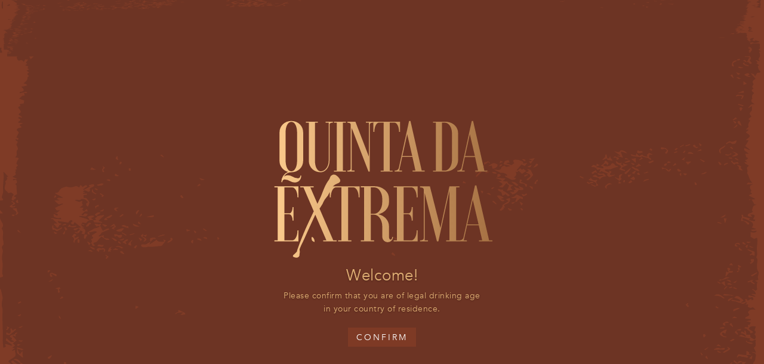

--- FILE ---
content_type: image/svg+xml
request_url: https://quintadaextrema.pt/wp-content/uploads/2019/05/logo-ouro-quinta-da-extrema-04.svg
body_size: 2035
content:
<?xml version="1.0" encoding="UTF-8"?> <svg xmlns="http://www.w3.org/2000/svg" xmlns:xlink="http://www.w3.org/1999/xlink" id="a322acc9-f821-452b-9265-db99ae7c9045" data-name="Layer 1" viewBox="0 0 240.29 158.45"><defs><style>.fe5b11dc-1186-44e5-94ec-eb4759f76df1{fill:url(#baff1426-43b7-4f8d-b6eb-8b370a001dc1);}</style><linearGradient id="baff1426-43b7-4f8d-b6eb-8b370a001dc1" x1="7.92" y1="85.35" x2="234.69" y2="85.35" gradientUnits="userSpaceOnUse"><stop offset="0" stop-color="#fccb8d"></stop><stop offset="1" stop-color="#a77244"></stop></linearGradient></defs><title>logo-ouro-quinta-da-extrema</title><path class="fe5b11dc-1186-44e5-94ec-eb4759f76df1" d="M25.53,14.12c-7,0-12.31,5.14-12.31,12V55.62a11.81,11.81,0,0,0,8.92,11.55,11.14,11.14,0,0,0-7,10.62v.13h1v-.13a2.45,2.45,0,0,1,2.76-2.7,12.29,12.29,0,0,1,5.56,1.85,9.51,9.51,0,0,0,4.62,1.3c3.91,0,6.76-3,6.76-7.11V71h-1v.13a2.43,2.43,0,0,1-2.75,2.7A12.23,12.23,0,0,1,26.5,72a9.5,9.5,0,0,0-4.61-1.3A6.64,6.64,0,0,0,17.83,72a9.11,9.11,0,0,1,7.7-4.42c7,0,12.3-5.13,12.3-11.95V26.07C37.83,19.26,32.54,14.12,25.53,14.12Zm-6,41.5V26.07c0-6.44,2.45-11,6-11s5.95,4.51,5.95,11V55.62c0,6.45-2.45,10.95-5.95,10.95C21.62,66.57,19.57,61.06,19.57,55.62ZM61.21,14.86H68.7v1h-.13c-2.12,0-3.29.74-3.29,2.09V55.62c0,6.59-4.15,11.95-9.26,11.95-7,0-12.3-5.13-12.3-11.95V15.86h-3v-1H53.11v1h-3V55.62c0,6.45,2.45,10.95,6,10.95,4.54,0,8.24-4.91,8.24-10.95V15.86H61.21Zm8.59,0H82.24v1h-3v50h3v1H69.8v-1h3v-50h-3Zm33.31,0h7.49v1h-.13c-2.12,0-3.29.74-3.29,2.09V66.84h-1.44l0-.09L88.32,21.39V65.83h3v1H83.87v-1H84c2.12,0,3.29-.74,3.29-2.08V18c0-1.35-1.17-2.09-3.29-2.09h-.13v-1h8.36l0,.08,13.89,36.13V15.86h-3Zm24.75,1v50h3v1H118.47v-1h3v-50H116.7c-2.65,0-4.8,4.25-4.8,9.47v.14h-1V14.86h27.65V25.47h-1v-.14c0-5.22-2.16-9.47-4.81-9.47Zm21.6-1.64,0-.1H148l-10.67,49c-.39,1.72-1.89,2.7-4.13,2.7h-.14v1h7.57v-1h-2.86l3.06-14.14h10.67l3.13,14.14h-3v1h12.59v-1h-3.07Zm1.83,36.47H141.05l5-22.76ZM199,26.81c0-6.93-5.81-11.95-13.82-11.95h-12.3v1h3v50h-3v1h12.3c8,0,13.82-5,13.82-12ZM182.24,15.86h2.91c4.12,0,7.47,4.91,7.47,11V54.89c0,6-3.35,10.94-7.47,10.94h-2.91Zm44.08,50L214.63,14.22l0-.1h-1.43l-10.67,49c-.38,1.72-1.89,2.7-4.13,2.7h-.13v1h7.57v-1H203L206,51.69h10.66l3.14,14.14h-3v1h12.58v-1Zm-9.85-15.14H206.23l5-22.76ZM7.92,82.17h25v11.6h-1v-.06c0-5.83-2.42-10.39-5.51-10.39H18.35v27.11h5.08c1.86,0,3.37-2.91,3.37-6.48v-.07h1v14.06h-1v-.07c0-3.57-1.51-6.49-3.37-6.49H18.35v27.18h8.08c3.09,0,5.51-4.59,5.51-10.45v-.06h1v11.6h-25v-1.09h3.43V83.32H7.92Zm122.5,52.9c0,1.5-.74,2.72-1.65,2.72s-1.65-1.22-1.65-2.72V124c0-6.08-4.44-11.15-11.09-12.69,6.65-1.54,11.09-6.62,11.09-12.7V95.35A12.27,12.27,0,0,0,122.85,86a16.9,16.9,0,0,0-11.24-3.87H97.82v1.15h3.43v55.24H97.82v1.09h13.86v-1.09h-3.44V111.79h3.37c4.69,0,8.51,5.49,8.51,12.22v11.06a5.65,5.65,0,0,0,11.29,0V135h-1ZM108.24,83.32h3.37a7.48,7.48,0,0,1,6,3.47,14.84,14.84,0,0,1,2.5,8.56v3.27c0,6.74-3.82,12.22-8.51,12.22h-3.37Zm23.64-1.15h25v11.6h-1v-.06c0-5.83-2.42-10.39-5.52-10.39H142.3v27.11h5.08c1.86,0,3.37-2.91,3.37-6.48v-.07h1v14.06h-1v-.07c0-3.57-1.51-6.49-3.37-6.49H142.3v27.18h8.08c3.1,0,5.52-4.59,5.52-10.45v-.06h1v11.6h-25v-1.09h3.43V83.32h-3.43Zm99.37,56.39L218.05,81.4v-.05h-1.48l-12,54.28c-.44,1.92-2.08,2.93-4.74,2.93H197V83.32h3.43V82.17H190l-9.38,43.36L169.66,82.22v0H159.41v1.15h.07c2.51,0,3.79.74,3.79,2.19V136.3c0,1.48-1.31,2.26-3.79,2.26h-.07v1.09h8.28v-1.09h-3.43V89.16L177,139.6v.05h1.48L190,86.87v51.69h-3.43v1.09H208.1v-1.09h-3.24l3.48-15.71H220.5l3.58,15.71h-3.42v1.09h14v-1.09ZM220.3,121.9H208.55l5.75-25.68ZM65.56,82.17h31v11.6h-1v-.06c0-5.83-2.42-10.39-5.51-10.39H84.57v55.24H88v1.09H74.14v-1.09h3.43V83.32H72.06c-3.09,0-5.51,4.56-5.51,10.39v.06h-1Zm-16.43,54.9c.31.73.92,2.93.42,3.11s-1.15-.47-1.38-.64S46.9,139,47,138.66s-.67-1.16-.39-2.86c0,0,0-1.08.72-.77A4,4,0,0,1,49.13,137.07ZM75.61,74.13A11.75,11.75,0,0,0,72,70.63a4.22,4.22,0,0,0-6.28,2.44,7.08,7.08,0,0,1-1,2.22C60.94,80.2,59,85.84,56.82,91.42c-.73,1.89-1.66,3.73-2.7,5.89l-1.44,3.12L45.3,83.32h3.42V82.17h-14v1.15h3.42l10.74,25c-.2.36-.39.73-.57,1.1C44.82,116.92,41.08,124.34,38,132c-3,7.29-3.67,9.18-6.07,15.91a4.52,4.52,0,0,0-.39,1.34l0,0c-.14.41-.14.92-.41,1.22-.77.82-1.59,1.61-2.41,2.4-.72.61-1.39,1.18-1.49,1.67-.4.88.44,1.34,1.61,1.68a4.1,4.1,0,0,0,1.84.26s0,0,0,0l.62.1s2.76-.42,2.7-2.89c0-1.53.37-2.19.28-2.88,0-.14.05-.28.07-.43a8.21,8.21,0,0,0-.29-1.82,4.13,4.13,0,0,1,.11-.69c0-.06,0-.24,0-.3,2.49-6.3,2.89-6.12,5.62-12.35,3.44-7.84,7.07-15.61,10.66-23.4l.81,1.88h0l.68,1.6L62,138.56H58.63v1.09H72.7v-1.09H69.13L55.3,106.49l-.45-1c1.7-2.56,3.11-4.88,3.11-4.88h0a31.14,31.14,0,0,1,2.21-4.39,5.42,5.42,0,0,1,.66-.91,24,24,0,0,0,4.72-7.19V82.17h3.28a12,12,0,0,1,4.66-2.88C76.36,78.24,77.22,76.56,75.61,74.13Zm-45,82.36h0C30.56,156.51,30.61,156.5,30.63,156.49Z"></path></svg> 

--- FILE ---
content_type: image/svg+xml
request_url: https://quintadaextrema.pt/wp-content/uploads/2019/05/fundo-quinta-da-extrema-forma-02.svg
body_size: 87625
content:
<?xml version="1.0" encoding="UTF-8"?> <svg xmlns="http://www.w3.org/2000/svg" id="b19b2019-bbdc-4947-b727-6b49352ef67e" data-name="eed31ff1-63c1-47ad-afe0-85c72c88123f" viewBox="0 0 585.41 464.97"><defs><style>.af23171c-903c-4f53-b752-b7d1f6a3eeae{fill:#6d3424;}</style></defs><title>fundo-quinta-da-extrema-forma</title><path class="af23171c-903c-4f53-b752-b7d1f6a3eeae" d="M1.63,63.79c-.22-.06-.1-.18.15-.24,1.19-.28.72-.52-.1-.69.31-.23.69-.39.69-.55,0-.79-.09-1.58-.1-2.38,0-.25.25-.51.24-.77,0-.61-.24-1.23-.23-1.84s.18-1.5.24-2.26a3.41,3.41,0,0,0,0-1.35c-.08-.23-.8-.41-2.47-.37v12H2.49C.38,64.78,3.57,64.27,1.63,63.79Z"></path><path class="af23171c-903c-4f53-b752-b7d1f6a3eeae" d="M1.39,10.07c1.48-.31,1.48-.31.69-.53V7.82c-.59.17-.83.35-.84.53s.06.31-1.24.33v1.85a5.79,5.79,0,0,1,1.17.24A3,3,0,0,1,1.37,12v1.32C3,13,2.78,10.51,1.39,10.07Z"></path><path class="af23171c-903c-4f53-b752-b7d1f6a3eeae" d="M1.71,107.94c-.14-.4-.22-.79-.38-1.19-.07-.17-.4-.33-.39-.5,0-.55.2-1.11.19-1.66A7.19,7.19,0,0,0,0,104.41v3.77C1.06,108.2,1.8,108.16,1.71,107.94Z"></path><path class="af23171c-903c-4f53-b752-b7d1f6a3eeae" d="M2.56,52.32c0-.53-1.31-1-.43-1.58.08-.05-.26-.12-.43-.19L0,50.78V52.7C1.36,52.67,2.58,52.65,2.56,52.32Z"></path><path class="af23171c-903c-4f53-b752-b7d1f6a3eeae" d="M1.33,21.81c-.11-.19.12-.39.21-.58a1.07,1.07,0,0,1,.21-.41c.28-.28-1.8-.58-.19-.75v-.72L0,19.2v2.85C1.14,22.07,1.43,22,1.33,21.81Z"></path><path class="af23171c-903c-4f53-b752-b7d1f6a3eeae" d="M1.26,15.69a2.73,2.73,0,0,1,0,.7c-.05.22.46.48-1.25.61v.14l2,.16C2.93,16.67,2.82,16,1.26,15.69Z"></path><path class="af23171c-903c-4f53-b752-b7d1f6a3eeae" d="M2.17,65.65H0v.5C1.76,66.11,2.17,65.92,2.17,65.65Z"></path><path class="af23171c-903c-4f53-b752-b7d1f6a3eeae" d="M161.27,5.08c-.94,0-2-.11-2.93-.18l-1.7-.17-.32.09,1,.29-2.16.5c.09-.26.14-.41.22-.67-2.36.42-3.08.18-3.7-.12-1.86.31,1,.41.67.65l-2.59-.07-.33.08c.57.09,1,.22,1.71.28,1.54.13,1.8.26.51.48a3,3,0,0,0-.81.28h.4l2.7-.28.54.09-2,.52.21.09c.94-.08,1.89-.14,2.84-.21l.48.13,5.77-.67.54.1-1.62.46,7.9-.1.24-.36,1.18.36a10.58,10.58,0,0,0,1.58-.24c.38-.18.4-.37.64-.65,1.46-.14,0-.39,0-.62h-.59l-2.17.76L171,6l-.48.12h-3.1a5.78,5.78,0,0,0,.72-.31s-.24-.07-.2-.09a.7.7,0,0,1,.52-.25c1.67-.14,1.63-.34,1.24-.56h-2.33a19.81,19.81,0,0,0-4-.22A12.53,12.53,0,0,1,161.27,5.08Z"></path><path class="af23171c-903c-4f53-b752-b7d1f6a3eeae" d="M114.2,5.27l2.53.47c1.32-.48-1-.49-2.16-.64l1-.26-2.13-.28c.49.47-1.2.88-4.34,1.13.08-.12.14-.22.22-.36l-2.71.17V5.24l-4.18-.64c-1.5.35-1,.47,2.29.58-.5.12-.9.22-1.34.31a3.27,3.27,0,0,0-.82.13c-.59.27-.72.28-2.11,0l.53-.1c.34-.07.67-.15,1-.25a3.6,3.6,0,0,0-.8-.12,12.08,12.08,0,0,0-1.7.16c-.29.08,0,.21-.07.32a1.64,1.64,0,0,1-.37.26L96.7,5.33c2.56-.24,2.67-.52.18-.83l-1.5.27,1.8.17L94,5.46l-2-.35,1.59-.41c-1.09,0-2-.11-2.86-.13H89.34a7.5,7.5,0,0,1,.84.15h.33l2.27,1.6c3.31,0,5.44.6,9.3.4a4.77,4.77,0,0,0-1.41-.16c-2.57.08-1.89-.28-2.27-.53l3.17.24,2.13-.46,6.67,1.06Zm-17.75.89L93.2,6l-.07-.09,2.23-.23Z"></path><path class="af23171c-903c-4f53-b752-b7d1f6a3eeae" d="M10.8,18.2c-.44-.29.45-.62,1.88-.69.69,0,1.42,0,2.75-.08l-4.12-.65-2.77.45-.62-.09c.94-.22-.58-.68,2.8-.67.24,0,.89-.21.71-.27-1.47-.48-3.09-.95-4.72-1.43-1.79.32-1.74.67-.27.94.94.17,1.74.36,2.2.46a30.19,30.19,0,0,0-3.12.62c-.27.11.72.3,1.39.55l-1.62.88c3-.09,3-.09,4.26.21l-1.39.34C10.7,18.78,11.4,18.59,10.8,18.2Z"></path><path class="af23171c-903c-4f53-b752-b7d1f6a3eeae" d="M68.84,5.59l.35.31h3.14l-1.85-.44c2.46.08,4.26.25,4.48.7h.6l1.72-.36v.11l4.37.25,4.46.26.58.22c.2-.09.57-.19.55-.29a4.24,4.24,0,0,0-.94-.19l-2.11-.28,2-.44a14.55,14.55,0,0,0-4.11.25,8.12,8.12,0,0,1-1.39.09A1.64,1.64,0,0,1,80,5.6a2.42,2.42,0,0,1,.79-.2c.48-.06,1.08-.1,1.64-.14-.29-.14-.11-.25,0-.35l.17-.16-3.46.5-.35-.11L77,4.89l-1.75.44h3.26a8.83,8.83,0,0,1-3.69.13,17,17,0,0,0-4.51-.27c-1.47.14-2.84.3-4.25.45l.23.1Z"></path><path class="af23171c-903c-4f53-b752-b7d1f6a3eeae" d="M82.78,4.59l-.17.16L83,4.69Z"></path><path class="af23171c-903c-4f53-b752-b7d1f6a3eeae" d="M26.15,1.76c-.63-.5,1.79-.28,2.62-.41a10.09,10.09,0,0,1,3.55.17c.07-.08.13-.13.14-.17.13-.46,0-.47-2.74-.43A17.08,17.08,0,0,1,27.46.84,46,46,0,0,0,20.62.58a12.87,12.87,0,0,0-1.85.26l.42.09L21,.86l-.77.24L23,1.27l-.76.48h.63l1.25-.27Z"></path><path class="af23171c-903c-4f53-b752-b7d1f6a3eeae" d="M61,.86l1.41.38c1.43-.1,3.13-.56,4.1.08L70.08.83a25.8,25.8,0,0,0,6.21,0l.13-.14L72.74.55h0L67.91.34l-.34.09,1.53.3C66.65.78,66.41.09,63.7.32l.94.39h-.55L62.64.49Z"></path><path class="af23171c-903c-4f53-b752-b7d1f6a3eeae" d="M60.73,8.82l-4.48.39c-.17-.06-.49-.15-1.21-.35l-3.67.68a17.56,17.56,0,0,0,5.69.36l.73.41,2.11-.57-2.47.09,3.83-.89Z"></path><path class="af23171c-903c-4f53-b752-b7d1f6a3eeae" d="M2.33,69.05H1.59a11.68,11.68,0,0,0-.1,5.26h.84Z"></path><path class="af23171c-903c-4f53-b752-b7d1f6a3eeae" d="M54.06,13.1l3.27-.58H55c-.09-.2,1.23-.56-1.66-.4-.06,0-.66-.14-.55-.18,1.41-.48,1.34-.54-1.3-.78-.93.4-1.21.79.55,1.15.23,0-.08.19-.28.28s-.63.16-.85.25a3.84,3.84,0,0,0,.68.09,10.48,10.48,0,0,0,1.59-.17c.21,0,.18-.11.26-.16l.51.08Z"></path><path class="af23171c-903c-4f53-b752-b7d1f6a3eeae" d="M26.88,15.69c.35-.14-.35-.33-1.78-.33-.77,0-1.54-.07-2.35-.1-1.76.33-1.75.41.2.67,1.3-.24,1.3-.24,1.95-.1-.47.16-1.36.33-1.13.41a10.07,10.07,0,0,0,3.94.28C26.4,16.26,26.14,16,26.88,15.69Z"></path><path class="af23171c-903c-4f53-b752-b7d1f6a3eeae" d="M51.13,7.73c-.32.09-1,.21-.89.26.74.25,1.67.5,2.71.8l2.85-.55L58.36,9l1.17-.89a18.79,18.79,0,0,1-2.05,0,6.84,6.84,0,0,0-2.47,0c-2.27.24-2.24.24-2.78-.21A5.85,5.85,0,0,0,51.13,7.73Z"></path><path class="af23171c-903c-4f53-b752-b7d1f6a3eeae" d="M97.06,1.21c-1.29,0-2.84.13-3.39.05-2.18-.33-3.23.07-5.26.13a20.48,20.48,0,0,0,5,.34,6.13,6.13,0,0,1,.74.05,5,5,0,0,0,2.53-.18C96.92,1.5,96.91,1.38,97.06,1.21Z"></path><path class="af23171c-903c-4f53-b752-b7d1f6a3eeae" d="M90,5.64c-1.4-.17-1.37-.36-1.5-.58a2.73,2.73,0,0,0-.94-.16,4.14,4.14,0,0,0-.93.1c-.09.28-.54.59.08.81a8.42,8.42,0,0,0,3.88.5C90.38,6.07,90.7,5.73,90,5.64Z"></path><path class="af23171c-903c-4f53-b752-b7d1f6a3eeae" d="M193.81,3.4a10.79,10.79,0,0,0-2.1-.39c-1.61-.07-3.4-.06-5.07,0a6.34,6.34,0,0,0-1.89.26,8.7,8.7,0,0,0,1.82.4C188.64,2.82,191.05,3.5,193.81,3.4Z"></path><path class="af23171c-903c-4f53-b752-b7d1f6a3eeae" d="M81,.7c-.12.09.28.21.53.31a3,3,0,0,0,.58.17,7.43,7.43,0,0,0,1.24.19,9.17,9.17,0,0,0,1.48-.15C85.47,1.12,86,1,86.55.86c.19,0,.26-.14.1-.19a5.55,5.55,0,0,0-1-.09L82.6.63,82.44.54A10.07,10.07,0,0,0,81,.7Z"></path><path class="af23171c-903c-4f53-b752-b7d1f6a3eeae" d="M125,5.56c0-.06-.22-.11-.33-.17s-.46.11-.73.15c-1.37.22-.51.69-3.06.79-.17,0-.21.12-.3.18H122a4.69,4.69,0,0,1,2.41,0l4.66-.43-.21-.1L125,6.13A2.71,2.71,0,0,0,125,5.56Z"></path><path class="af23171c-903c-4f53-b752-b7d1f6a3eeae" d="M54.22,6.1l-.89.25a2.49,2.49,0,0,0,.79.49A5.86,5.86,0,0,0,55.57,7c.62,0,1.24-.1,1.85-.16l-1-.2c-.32-.07-.73-.2-.62-.22,1.94-.32-.23-.46-1-.65a11.69,11.69,0,0,0-1.19-.09c0,.07-.11.16,0,.24A3.28,3.28,0,0,0,54.22,6.1Z"></path><path class="af23171c-903c-4f53-b752-b7d1f6a3eeae" d="M97.75,7.45A4.75,4.75,0,0,0,95.9,7c-1.31-.08-3,0-4.46,0-.12,0-.4.11-.29.14a6.69,6.69,0,0,0,1,.14l2.18.16-.15.1,1.59-.14.26.4C97.45,7.78,98.19,7.67,97.75,7.45Z"></path><path class="af23171c-903c-4f53-b752-b7d1f6a3eeae" d="M18.37,22.64a15.94,15.94,0,0,0-6.23-.23l3.12.57Z"></path><path class="af23171c-903c-4f53-b752-b7d1f6a3eeae" d="M120.23,5.9c-.73-.07-1.67-.11-2.54-.12h-2.07c-.65,0-1.22.22-1.82.22l1.2.16c.41.06.8.12,1.26.16l2.36.16c-.53-.24-.79-.35-1-.47H118l2,.27C120.46,6.09,120.56,5.94,120.23,5.9Z"></path><path class="af23171c-903c-4f53-b752-b7d1f6a3eeae" d="M138.25,6.85c-.42-.3-3.48-.43-2.1-.91l1.68.19h.26l-1.35-.35c-.5.39-4.39,0-4.08.41l5.08.81Z"></path><path class="af23171c-903c-4f53-b752-b7d1f6a3eeae" d="M98.29.49c-3.1.16-.78.47-.83.72h.75c.14-.14.26-.29.39-.42l2.6.47C100.45.4,100.42.39,98.29.49Z"></path><path class="af23171c-903c-4f53-b752-b7d1f6a3eeae" d="M5.57,57.5l1.89.23c.51.05,1,.12,1.6.15a14.12,14.12,0,0,0,1.84,0c.41,0,.48-.18.77-.3-2.74.06-2.95,0-3.31-.5A6,6,0,0,0,5.57,57.5Z"></path><path class="af23171c-903c-4f53-b752-b7d1f6a3eeae" d="M6.47,19.61c-.47.46-.87.85,2.37,1.12-.14-.16,0-.3-.34-.36-1.59-.26-.76-.37.88-.45a3.42,3.42,0,0,0,.78-.12,1.28,1.28,0,0,0-.43-.1Z"></path><path class="af23171c-903c-4f53-b752-b7d1f6a3eeae" d="M42,12.71c-1.11.41.62.64,1.48.91a5.81,5.81,0,0,0,1.18.09,2,2,0,0,0,.89-.21c0-.08-.22-.18-.52-.26s-.7,0-1.12-.06C45,12.8,43.44,12.77,42,12.71Z"></path><path class="af23171c-903c-4f53-b752-b7d1f6a3eeae" d="M164.3,4.17c-.1,0-.2.09-.3.15,1.24.49,3.69.25,5.66.21a19.85,19.85,0,0,0,2.43-.27l-.44-.15c-1.05.06-2.11.13-3.18.18h-1.75C165.89,4.28,165.1,4.21,164.3,4.17Z"></path><path class="af23171c-903c-4f53-b752-b7d1f6a3eeae" d="M53.93,10.66a13.89,13.89,0,0,1-1.43.28l2.36.33c-.47-.53,1.18-.57,3.07-.6a15,15,0,0,0,1.58-.18l-.57-.08c-.56,0-1.39.13-1.65.09A6.6,6.6,0,0,0,53.93,10.66Z"></path><path class="af23171c-903c-4f53-b752-b7d1f6a3eeae" d="M13.54,12.93a15.07,15.07,0,0,0,1.63-.3c-.53-.17-1.44-.31-2.21-.46l-.52.06,1.07.36L10.09,13l.28.42.59.07Z"></path><path class="af23171c-903c-4f53-b752-b7d1f6a3eeae" d="M47.45,12.37a19.12,19.12,0,0,0,2.14.06,5,5,0,0,0,1-.21c-.44,0-.86-.11-1.32-.11H45.11l-1.52.54h2C45.44,12.31,45.87,12.22,47.45,12.37Z"></path><path class="af23171c-903c-4f53-b752-b7d1f6a3eeae" d="M47.9,8.91h1.25a1.57,1.57,0,0,0-.46-.2,8.44,8.44,0,0,1-1.27-.08l.77-.21L48,8.27l-4.07.27-.32-.08-.67.35h1.51a6.14,6.14,0,0,1,2.56,0A5.27,5.27,0,0,0,47.9,8.91Z"></path><path class="af23171c-903c-4f53-b752-b7d1f6a3eeae" d="M58.36,11.94a6.62,6.62,0,0,0-1.16.23l.52.07L59.59,12l1,.36.56-.08-.3-.41,4.41.24.25-.1-2.91-.22.21-.06-2.52-.21C60.46,11.77,60.06,11.93,58.36,11.94Z"></path><path class="af23171c-903c-4f53-b752-b7d1f6a3eeae" d="M65.27,4.67,64,4.32l-1.61.26c-.08-.16-.12-.27-.18-.37h-.48a10.08,10.08,0,0,0-1.09.24,11,11,0,0,0-1.24.49Z"></path><path class="af23171c-903c-4f53-b752-b7d1f6a3eeae" d="M439,.59l2.24.12c.57-.06,1.37-.11,2-.19A3.44,3.44,0,0,0,444,.25c-.74,0-1.5-.07-2.24-.07a1.52,1.52,0,0,0-.52.12l-2-.06Z"></path><path class="af23171c-903c-4f53-b752-b7d1f6a3eeae" d="M24.44,17.18c-.05,0,.56.11,1,.2,1.48-.12,2.79-.22,4-.35.25,0,.07-.18,0-.28s-1,0-1,0a6.32,6.32,0,0,1-2.21.15A9.13,9.13,0,0,0,24.44,17.18Z"></path><path class="af23171c-903c-4f53-b752-b7d1f6a3eeae" d="M7.39,43.74c3-.52,2.58.16,4.39.35v-.63L9.9,43.22C9.7,43.41,6.62,43.23,7.39,43.74Z"></path><path class="af23171c-903c-4f53-b752-b7d1f6a3eeae" d="M28.11,13.63l.88-.35a4,4,0,0,0-2.38.21c-.37.2,1.29.5,3.28.6l.62-.41Z"></path><path class="af23171c-903c-4f53-b752-b7d1f6a3eeae" d="M48.52,6.71,45.93,8l2.55-.18-.56-.07a6.17,6.17,0,0,1,1.16-.48C49.93,7.08,49.87,6.92,48.52,6.71Z"></path><path class="af23171c-903c-4f53-b752-b7d1f6a3eeae" d="M68.2,8.06,66,7.93l-.5.41-1.94-.12v.64l3.21-.51C67.27,8.26,67.72,8.16,68.2,8.06Z"></path><path class="af23171c-903c-4f53-b752-b7d1f6a3eeae" d="M13,57.71c.31.31,1.39.52,3.73.57-.66-.24-1.28-.48-2-.72q-.64-.11-1.29-.15C13.21,57.51,12.85,57.62,13,57.71Z"></path><path class="af23171c-903c-4f53-b752-b7d1f6a3eeae" d="M3.7,11.17l1,.48h4c-.14-.12-.14-.25-.47-.35a8.44,8.44,0,0,0-1.42-.06,15.06,15.06,0,0,0-1.65.18l-.72-.31Z"></path><path class="af23171c-903c-4f53-b752-b7d1f6a3eeae" d="M69.4,6.55l1.54-.2a6.09,6.09,0,0,0-3.17.14l1.41.68C71.31,7,71.35,6.91,69.4,6.55Z"></path><path class="af23171c-903c-4f53-b752-b7d1f6a3eeae" d="M24.31,14.87l-3.44-.38-1.39.7L24.12,15Z"></path><path class="af23171c-903c-4f53-b752-b7d1f6a3eeae" d="M12.09,14.9l-.41.08,1.17.67,3.24-.11c-.73-.16-1.36-.33-2.16-.46C13.45,15,12.72,15,12.09,14.9Z"></path><path class="af23171c-903c-4f53-b752-b7d1f6a3eeae" d="M5.91,72.26a4.82,4.82,0,0,0,.76,0c1.14-.16,1.47-.77.53-1.06-.33,0-.62,0-.66.07-.4.31-.78.62-1.11.93A4,4,0,0,0,5.91,72.26Z"></path><path class="af23171c-903c-4f53-b752-b7d1f6a3eeae" d="M25.93,2.79c-.64,0-1.87.12-3.3.22l4.86.34.64-.1A12.65,12.65,0,0,0,25.93,2.79Z"></path><path class="af23171c-903c-4f53-b752-b7d1f6a3eeae" d="M48.79,9.9c-1.15-.26-2.41-.5-3.64-.75l-.71.06a1.42,1.42,0,0,0,.55.27c.94.21,2,.41,3,.61H45.9a15.69,15.69,0,0,0-1.68,0,12.57,12.57,0,0,1-4.15.09l-.17.1,3.25.4,2.4-.53.77.4h-.56l-1.52.14a4.9,4.9,0,0,0,.85.16,11.75,11.75,0,0,0,1.33-.14c.2,0,.34-.09.52-.09,2.79,0,1.8-.29,1.21-.53C48.37,10,48.91,9.93,48.79,9.9Z"></path><path class="af23171c-903c-4f53-b752-b7d1f6a3eeae" d="M21.87,58.39a7,7,0,0,0-1.11-.21c-.74.12-1.54.24-2.15.39a7.47,7.47,0,0,0,1.15.3C20.7,58.67,21.41,58.55,21.87,58.39Z"></path><path class="af23171c-903c-4f53-b752-b7d1f6a3eeae" d="M8.22,9.84C7.6,9.78,7,9.68,6.36,9.67c-1.06,0-2.62.46-2,.61a8.47,8.47,0,0,0,1,.1,5.07,5.07,0,0,0,.78-.25c.12-.06,0-.14,0-.22L7.81,10Z"></path><path class="af23171c-903c-4f53-b752-b7d1f6a3eeae" d="M10.79,22.58a12.46,12.46,0,0,0-1.36-.11l-2.31.78a7.52,7.52,0,0,0,3.08-.42C10.41,22.75,11,22.62,10.79,22.58Z"></path><path class="af23171c-903c-4f53-b752-b7d1f6a3eeae" d="M71.44,4.18c-.09.19-.16.36-.28.59l2.3.18.27-.08-.87-.19,1.67-.27Z"></path><path class="af23171c-903c-4f53-b752-b7d1f6a3eeae" d="M7.87,12.17c-.37.07-.6.15-.89.23l.62.12c1.16-.13,2.38-.25,3.42-.4.26,0-.08-.19-.14-.29a12.77,12.77,0,0,0-1.43.11C8.87,12,8.34,12.08,7.87,12.17Z"></path><path class="af23171c-903c-4f53-b752-b7d1f6a3eeae" d="M50.74,12.62H45.65c.12.22.24.44.37.65h.74C46.25,12.77,49,12.89,50.74,12.62Z"></path><path class="af23171c-903c-4f53-b752-b7d1f6a3eeae" d="M12.43,9.87l-.69-.09c-.69.09-1.44.15-2.07.25s-.83.17-1.24.26l1.6.2Z"></path><path class="af23171c-903c-4f53-b752-b7d1f6a3eeae" d="M69.93,9.94c-.6-.07-1.21-.14-1.87-.18a2.49,2.49,0,0,0-.72.14c-.17.16,1.76.51,3,.55L70,10Z"></path><path class="af23171c-903c-4f53-b752-b7d1f6a3eeae" d="M45.83,6a8.83,8.83,0,0,1-1.17-.06c0,.07-.14.17.06.21,1,.16.88.3-.13.44a6.75,6.75,0,0,0-1,.29C47.48,6.51,47.79,6.37,45.83,6Z"></path><path class="af23171c-903c-4f53-b752-b7d1f6a3eeae" d="M16,22c1.15.12,2.41.2,4,.33a13.13,13.13,0,0,0-1.72-.53c-.62-.06-1.25-.09-1.88-.09C16.25,21.77,15.82,21.94,16,22Z"></path><path class="af23171c-903c-4f53-b752-b7d1f6a3eeae" d="M159.49,4.68c.39.05,1.1,0,1.66,0-.15-.09-.13-.22-.46-.26-1.28-.13-2.66-.23-4-.34l-.22.11C157.46,4.38,158.41,4.54,159.49,4.68Z"></path><path class="af23171c-903c-4f53-b752-b7d1f6a3eeae" d="M130.49,5.07c-.35.33,1.5.54,5,.43Z"></path><path class="af23171c-903c-4f53-b752-b7d1f6a3eeae" d="M20.3,23.49c.34,0,.76-.18.62-.21a10.07,10.07,0,0,0-1.55-.17H16.68c.69.13,1.11.26,1.75.33A16.68,16.68,0,0,0,20.3,23.49Z"></path><path class="af23171c-903c-4f53-b752-b7d1f6a3eeae" d="M59.35,4.9l-3.94-.28c1.62.27,1.45.82,4.73.63Z"></path><path class="af23171c-903c-4f53-b752-b7d1f6a3eeae" d="M15.24,16.4a7.06,7.06,0,0,0-.92,0c-.21,0-.4.12-.29.15.57.17,1.24.33,1.87.49l.8-.08C17.23,16.7,16.59,16.52,15.24,16.4Z"></path><path class="af23171c-903c-4f53-b752-b7d1f6a3eeae" d="M50.61,4.86c.91.37,2.81.2,4.56.26C54.42,4.73,53.65,4.7,50.61,4.86Z"></path><path class="af23171c-903c-4f53-b752-b7d1f6a3eeae" d="M18.14,8c-.09-.1.05-.25-.3-.29-1-.12-2.14-.2-3.22-.3l-.45.12,3.38.5Z"></path><path class="af23171c-903c-4f53-b752-b7d1f6a3eeae" d="M43.57,11.39c.67.26.68.26,2.66.08l1.41-.15L45.87,11l-.58.38Z"></path><path class="af23171c-903c-4f53-b752-b7d1f6a3eeae" d="M59.73,11.07a6.6,6.6,0,0,0-1.08-.19c-.28.09-.92.23-.77.26.65.14,1.52.25,2.31.37C60.05,11.37,60,11.21,59.73,11.07Z"></path><path class="af23171c-903c-4f53-b752-b7d1f6a3eeae" d="M33.8,16.53,31.27,16c-.29.2-.45.31-.58.42s-.23.14-.07.18a8.34,8.34,0,0,0,1,0Z"></path><path class="af23171c-903c-4f53-b752-b7d1f6a3eeae" d="M19.41,18.51c.16-.06-.27-.16-.43-.24l-1.24.17-1.8.21c.94.07,1.62.16,1.94.13A8.75,8.75,0,0,0,19.41,18.51Z"></path><path class="af23171c-903c-4f53-b752-b7d1f6a3eeae" d="M102.19,8a6.73,6.73,0,0,0,1,.07,2,2,0,0,0,.77-.18,2.2,2.2,0,0,0-.8-.17l-1.61-.16c-.28,0-.57-.06-.87-.07a6.17,6.17,0,0,0-.62.09C100.85,7.7,101.48,7.84,102.19,8Z"></path><path class="af23171c-903c-4f53-b752-b7d1f6a3eeae" d="M5.35,13.43,9.9,14C10.1,13.69,7.69,13.38,5.35,13.43Z"></path><path class="af23171c-903c-4f53-b752-b7d1f6a3eeae" d="M56.62,7.49c-1.12.13-.8.28.69.51l1.29-.57C57.93,7.45,57.12,7.43,56.62,7.49Z"></path><path class="af23171c-903c-4f53-b752-b7d1f6a3eeae" d="M181.82,3.07c-1.25,0-2.11.06-2.46.43l3.57-.26A8.51,8.51,0,0,0,181.82,3.07Z"></path><path class="af23171c-903c-4f53-b752-b7d1f6a3eeae" d="M48.43,12l2.24-.49H48.11c-.34.14-.27.31-.36.46Z"></path><path class="af23171c-903c-4f53-b752-b7d1f6a3eeae" d="M8.22,66.22l-3.47.24,1.68.27,2.19-.47Z"></path><path class="af23171c-903c-4f53-b752-b7d1f6a3eeae" d="M11,14.83a8,8,0,0,0-4-.31l3.59.38Z"></path><path class="af23171c-903c-4f53-b752-b7d1f6a3eeae" d="M180.74,1.86c-.57.18-1.17.29-1,.36a5.42,5.42,0,0,0,1.39.19,3.11,3.11,0,0,0,1-.19A6.61,6.61,0,0,0,180.74,1.86Z"></path><path class="af23171c-903c-4f53-b752-b7d1f6a3eeae" d="M36.66,12.58l4-.2-.31-.15C39.28,12.37,37,12,36.66,12.58Z"></path><path class="af23171c-903c-4f53-b752-b7d1f6a3eeae" d="M43.65,2.62,40.26,3C43.07,3.15,43.77,3.06,43.65,2.62Z"></path><path class="af23171c-903c-4f53-b752-b7d1f6a3eeae" d="M104,8.75c.7-.05,1.6-.07,2.06-.16.74-.14.87-.31-.28-.41l-2,.48Z"></path><path class="af23171c-903c-4f53-b752-b7d1f6a3eeae" d="M167.21,7.17a3.41,3.41,0,0,0,.84-.07,1.92,1.92,0,0,0-.66-.19,13.77,13.77,0,0,0-3.68.23Z"></path><path class="af23171c-903c-4f53-b752-b7d1f6a3eeae" d="M10.15,41.59l-3.45.3,1.64.3,2-.52Z"></path><path class="af23171c-903c-4f53-b752-b7d1f6a3eeae" d="M174.53,3.06a7.63,7.63,0,0,0,1.07.13c.92,0,1.83-.06,2.74-.1V3h-2.92A5.27,5.27,0,0,0,174.53,3.06Z"></path><path class="af23171c-903c-4f53-b752-b7d1f6a3eeae" d="M74.22,11.31l-2.4.52C74.22,11.9,75,11.74,74.22,11.31Z"></path><path class="af23171c-903c-4f53-b752-b7d1f6a3eeae" d="M69.79,12.69h1c1.24-.29-.78-.37-1.17-.55H68.8Z"></path><path class="af23171c-903c-4f53-b752-b7d1f6a3eeae" d="M52.94,3.7c-1.06-.15-2.19-.28-3.31-.41l-.17.1c.72.15,1.4.31,2.2.45a5.57,5.57,0,0,0,1,0C52.93,3.84,53.08,3.72,52.94,3.7Z"></path><path class="af23171c-903c-4f53-b752-b7d1f6a3eeae" d="M6.45,82.47l-.85.1c.58.14,1.13.28,1.77.4l1.08-.11Z"></path><path class="af23171c-903c-4f53-b752-b7d1f6a3eeae" d="M75.71,7.07a7.35,7.35,0,0,0-1.14.12c.5.08,1,.17,1.54.22.23,0,.72,0,1.64-.08C76.79,7.2,76.31,7.11,75.71,7.07Z"></path><path class="af23171c-903c-4f53-b752-b7d1f6a3eeae" d="M147,6.35h.48l-.58-.61a11.69,11.69,0,0,0-1.44.24C146,6.13,146.48,6.25,147,6.35Z"></path><path class="af23171c-903c-4f53-b752-b7d1f6a3eeae" d="M16.81,19.38c-1.17.05-2,.07-2.8.13-.29,0-.44.14-.46.21a1.36,1.36,0,0,0,.6.11,6.64,6.64,0,0,0,1-.1Z"></path><path class="af23171c-903c-4f53-b752-b7d1f6a3eeae" d="M529.25,5.72c-1.3-.2-2.51-.33-3.28-.52a4.27,4.27,0,0,0-2.35,0l2.89.6c-1.35.29-2.75.58-4,.88-.23.05-.18.16,0,.22a5.57,5.57,0,0,0,1,0,12.47,12.47,0,0,1,3.17.14c.13,0,0,.09,0,.16l-1-.09-3.1.24c.52.42,2.51.22,3.39.23l2.53.57,3-.36v-.5a17,17,0,0,0-1.87.31,6.63,6.63,0,0,1-1.26,0c-.28,0-.47-.2-.37-.21,1.67-.17.65-.32,0-.49-.16,0,0-.13,0-.24L530,7l1.38-.45a10.57,10.57,0,0,0,4.37.2c-.41-.4-2.79-.12-3.72-.28.73-.07,1.55-.1,2.06-.2s.4-.2.58-.3h-2a14.6,14.6,0,0,0-1.49.1,3.5,3.5,0,0,1,.54-.29,4.69,4.69,0,0,1,.65-.14A9.9,9.9,0,0,0,529.25,5.72Z"></path><path class="af23171c-903c-4f53-b752-b7d1f6a3eeae" d="M571.57,26.55l-.29.06,2.48.34-2.67.35-.41-.06.77-.3c-.8-.16-1.4-.3-2.08-.42a5.55,5.55,0,0,0-1-.08,1.38,1.38,0,0,0-.6.1c0,.07.16.15.43.18.55.06,1.22.09,1.84.14V27h-3.42c-.07,0,0,.18.21.22s1,.08,1.58.11c-.76.47-.64.5,1.77.6a4.48,4.48,0,0,1,.73.05c.33.27,1.06.15,1.93.08,1.08-.1,1.47-.21.88-.4l-1.11-.38,3.23.07.46-.7,1.41-.06c-.26-.3-.48-.56-.69-.82h-.4l-2.76.94Z"></path><path class="af23171c-903c-4f53-b752-b7d1f6a3eeae" d="M575.9,33.72l2.1.33-1.38.19,1,.66c2.89.06,5.69-.53,5-1H579.1c.43-.11,1.07-.12,1.32-.19s.16-.16.05-.24a8.34,8.34,0,0,0-1,0Z"></path><path class="af23171c-903c-4f53-b752-b7d1f6a3eeae" d="M569.73,29.56a20.61,20.61,0,0,1,6.82.54c.61-.27,1.83-.53,1.46-.69a27.16,27.16,0,0,0-3.45-.74l-3,.21Zm6.75-.06a7.87,7.87,0,0,1-3.34-.37C575.23,29,576.24,29.13,576.48,29.5Z"></path><path class="af23171c-903c-4f53-b752-b7d1f6a3eeae" d="M581.74,30.32c-.33.54.13,1.1.3,1.65,0,.12.25.25.38.37h.8V28.89h-.43c-.39.09-1.18.19-1.1.27A.87.87,0,0,1,581.74,30.32Z"></path><path class="af23171c-903c-4f53-b752-b7d1f6a3eeae" d="M515.52,4.42c-.55.17-1.62.34-.54.53a8,8,0,0,0,1.55,0c.75-.16,1.3-.35,1.92-.53-2.74-.4,1.23-.26,1.75-.48l-2.37-.16c-.35,0-.71.08-1.05.08-.77,0-2-.1-2.21-.06a3.35,3.35,0,0,0-1,.5l.72,0,1.36-.27h.59A5.93,5.93,0,0,1,515.52,4.42Z"></path><path class="af23171c-903c-4f53-b752-b7d1f6a3eeae" d="M557.85,1.52a2.88,2.88,0,0,0,1.83-.21,6.32,6.32,0,0,1,2.7-.24A10.48,10.48,0,0,0,566,1a2.66,2.66,0,0,0,.56.12c.38,0,.79.06,1.2.07.13,0,.46-.1.4-.11a4.82,4.82,0,0,0-1-.14c-2-.06-4.06-.15-6.07-.13a22.33,22.33,0,0,0-3.06.3C557.28,1.21,556.67,1.38,557.85,1.52Z"></path><path class="af23171c-903c-4f53-b752-b7d1f6a3eeae" d="M549.29,1.94a8.44,8.44,0,0,1-1.1.28c-2.38.34-2.51.46-.68.92,3.1-.47,4.35-1.1,2.84-1.46Z"></path><path class="af23171c-903c-4f53-b752-b7d1f6a3eeae" d="M567.57,3.3l-2.36.13L563.06,4l.42,0L565,3.9l1.15.16c.85-.22,1.65-.41,2.35-.61.16,0,.09-.15-.12-.19-1.06-.21-.38-.33.65-.46a8.63,8.63,0,0,0,.88-.2l-.34-.06-4,.39Z"></path><path class="af23171c-903c-4f53-b752-b7d1f6a3eeae" d="M560.25,1.72a17.22,17.22,0,0,0-1.89.28c-.11,0,.25.17.4.17h2.12a11,11,0,0,1,2.81,0c.52.08,1.41.08,2.14.12l.32-.1-1.39-.26c.69-.14,1.29-.27,1.9-.38l-.4-.08a8.34,8.34,0,0,0-1,0A16.53,16.53,0,0,1,560.25,1.72Z"></path><path class="af23171c-903c-4f53-b752-b7d1f6a3eeae" d="M575.67,28.44,576,28l2.14.32,2-.56L577,27.44c-.83.2-1.5.41-2.4.58C573.15,28.29,574.2,28.36,575.67,28.44Z"></path><path class="af23171c-903c-4f53-b752-b7d1f6a3eeae" d="M566.72,4.87l-.47-.11a4,4,0,0,0-.87.06l-3.25.4c-2.06.27-2-.27-3.39-.26a4.1,4.1,0,0,1-.49-.06c-1.3-.15-1.86-.07-2,.22,2.31,0,2.89.61,5.52.37C563.58,5.33,565.08,5.08,566.72,4.87Z"></path><path class="af23171c-903c-4f53-b752-b7d1f6a3eeae" d="M552.62,1.62c0,.1.42.21.8.37a6.12,6.12,0,0,1,1.46-.36c1.29-.06,1.16-.15.74-.3a3.55,3.55,0,0,1-.44-.21l2.26-.29-.67-.16L553.53,1C553.14,1.27,552.72,1.44,552.62,1.62Z"></path><path class="af23171c-903c-4f53-b752-b7d1f6a3eeae" d="M515.47,2.68c-.52-.18-.84-.33,0-.5a4.51,4.51,0,0,0-.53-.1L510.39,3l.6.14c1.18-.07,2.39-.13,3.51-.22C515,2.86,515.58,2.72,515.47,2.68Z"></path><path class="af23171c-903c-4f53-b752-b7d1f6a3eeae" d="M483.31.85c1,0,2.14-.17,3.22-.27l-.26-.14-5.63-.1-.39.17A28.35,28.35,0,0,0,483.31.85Z"></path><path class="af23171c-903c-4f53-b752-b7d1f6a3eeae" d="M552.92,5.91a4.2,4.2,0,0,0-.87-.18l-1.64.47h.66l.87.8C555.21,6.72,552,6.27,552.92,5.91Z"></path><path class="af23171c-903c-4f53-b752-b7d1f6a3eeae" d="M530.17,10.89l-.89-.05-1.15.54H530c-.14.19-.61.38-.28.51a22.52,22.52,0,0,0,2.46.13l.18-.11-1.82-.16C533,11.41,529.55,11.2,530.17,10.89Z"></path><path class="af23171c-903c-4f53-b752-b7d1f6a3eeae" d="M573.43,19.12c.08,0,.22,0,.2-.06l-.64-.54h3.25l-3.31-.31C570.68,18.67,570.79,18.89,573.43,19.12Z"></path><path class="af23171c-903c-4f53-b752-b7d1f6a3eeae" d="M561.45,3.64h1.07c-.1-.06-.09-.16-.33-.18-.42,0-1-.06-1.62-.09V2.93h-2.66l.82.54C559.78,3.53,560.6,3.6,561.45,3.64Z"></path><path class="af23171c-903c-4f53-b752-b7d1f6a3eeae" d="M556,4.63h3.56l.46-.11c-.77-.1-1.5-.21-2.32-.29a9.26,9.26,0,0,0-1.29,0,6.66,6.66,0,0,0-1.23.36A3.23,3.23,0,0,0,556,4.63Z"></path><path class="af23171c-903c-4f53-b752-b7d1f6a3eeae" d="M520.39,4.82c-1.6.07-3,.12-2.3.45l3.6.31Z"></path><path class="af23171c-903c-4f53-b752-b7d1f6a3eeae" d="M537.11,10.6a5.19,5.19,0,0,1-3.07.1l-2.59.35.69.13h3.35a22.26,22.26,0,0,0,2.3-.3C537.89,10.85,537.48,10.74,537.11,10.6Z"></path><path class="af23171c-903c-4f53-b752-b7d1f6a3eeae" d="M543.42.75c1.73.21,1.2.39,0,.6-.15,0,.21.14.34.21a6,6,0,0,0,1.09-.11c.49-.12.84-.25,1.2-.37a10.13,10.13,0,0,0-1.21-.41,11.38,11.38,0,0,0-1.3-.1C543.52.64,543.29.74,543.42.75Z"></path><path class="af23171c-903c-4f53-b752-b7d1f6a3eeae" d="M554.93,10H554c-.07,0-.29.15-.2.16,1.44.15.71.29,0,.45-.18,0,.21.16.4.28l2.7-.5C556.29,10.23,555.64,10.11,554.93,10Z"></path><path class="af23171c-903c-4f53-b752-b7d1f6a3eeae" d="M562.43,4.7c-.54-.29-1-.56-1.57-.82l-1.1-.09c-.14.09-.52.22-.38.24,1.4.18,1.49.42,1.35.69a4.79,4.79,0,0,0,1,.11A4.11,4.11,0,0,0,562.43,4.7Z"></path><path class="af23171c-903c-4f53-b752-b7d1f6a3eeae" d="M577.08,33.22l2-.27c-1-.15-1.74-.26-2.54-.36a4.89,4.89,0,0,0-.93.16A14.79,14.79,0,0,0,577.08,33.22Z"></path><path class="af23171c-903c-4f53-b752-b7d1f6a3eeae" d="M525.84,9.83a4.21,4.21,0,0,0,1,.12c1-.12,2-.25,3.14-.4l-1-.19c-.94.09-1.77.16-2.46.25C526.11,9.66,525.83,9.76,525.84,9.83Z"></path><path class="af23171c-903c-4f53-b752-b7d1f6a3eeae" d="M513.2,12.84l-.54.07a2.67,2.67,0,0,0,.86.3h4.06l.09-.15Z"></path><path class="af23171c-903c-4f53-b752-b7d1f6a3eeae" d="M567.8,2.34,570.45,2l-1.64-.48-.58.05Z"></path><path class="af23171c-903c-4f53-b752-b7d1f6a3eeae" d="M566.3,4.55l4.19.24V4.7l-1.77-.43-2.44.17Z"></path><path class="af23171c-903c-4f53-b752-b7d1f6a3eeae" d="M532.94,14.69l-3.27-.33-.51.06,2.29.61Z"></path><path class="af23171c-903c-4f53-b752-b7d1f6a3eeae" d="M515.63,13.38c-.35,0-.68.17-.52.23.43.13,1.14.24,1.73.36h.7a1.87,1.87,0,0,0-.6-.48A6.38,6.38,0,0,0,515.63,13.38Z"></path><path class="af23171c-903c-4f53-b752-b7d1f6a3eeae" d="M572.74,14l-1.48.27,1.9.08c-.12-.24,1.4-.48-.47-.64-.56-.06-1.29-.06-1.94-.08l-.15.11Z"></path><path class="af23171c-903c-4f53-b752-b7d1f6a3eeae" d="M524.64,8.75H529a8.74,8.74,0,0,0-1.33-.28c-1.08,0-2.13.09-3.2.14Z"></path><path class="af23171c-903c-4f53-b752-b7d1f6a3eeae" d="M517.57,3.74h.27V3a12.41,12.41,0,0,0-2,.31A7,7,0,0,0,517.57,3.74Z"></path><path class="af23171c-903c-4f53-b752-b7d1f6a3eeae" d="M579.36,30.05h-.51l-2.68.5.18.1a13.13,13.13,0,0,0,2.29-.11C579.18,30.41,579.15,30.22,579.36,30.05Z"></path><path class="af23171c-903c-4f53-b752-b7d1f6a3eeae" d="M535.73,13.55l-.93-.28-4.18.65C532.92,14,533.8,13.58,535.73,13.55Z"></path><path class="af23171c-903c-4f53-b752-b7d1f6a3eeae" d="M571.2,12.72c.31.15.69.29,1.18.5.28-.06,1.2-.17,1.16-.27a4.6,4.6,0,0,0-1.32-.4h-1.1C571.14,12.61,571.09,12.67,571.2,12.72Z"></path><path class="af23171c-903c-4f53-b752-b7d1f6a3eeae" d="M483.67,1.57c2.27-.09,2.35-.11,2-.42C483.35,1.12,483.09,1.17,483.67,1.57Z"></path><path class="af23171c-903c-4f53-b752-b7d1f6a3eeae" d="M505.16,6.39,502.07,7l.72.1,3-.56C505.85,6.55,505.35,6.45,505.16,6.39Z"></path><path class="af23171c-903c-4f53-b752-b7d1f6a3eeae" d="M533.6,8.17a8.77,8.77,0,0,0,1.14-.1,3,3,0,0,0-.71-.18c-.82,0-1.7,0-2.55-.06C531.16,8.12,532.54,8.13,533.6,8.17Z"></path><path class="af23171c-903c-4f53-b752-b7d1f6a3eeae" d="M552,4c.79.09,1.89.12,2.86.17a.41.41,0,0,1-.05-.09l-3-.48h-.61C551.45,3.73,551.48,3.9,552,4Z"></path><path class="af23171c-903c-4f53-b752-b7d1f6a3eeae" d="M550.47,16.33l.51-.09-1.86-.58a7.3,7.3,0,0,0-1.14.28C548.72,16.08,549.62,16.2,550.47,16.33Z"></path><path class="af23171c-903c-4f53-b752-b7d1f6a3eeae" d="M521.64,13.12c-.78.29.24.43,3.09.47C524.88,13.14,522.26,13.37,521.64,13.12Z"></path><path class="af23171c-903c-4f53-b752-b7d1f6a3eeae" d="M555.24,2.53,556,2h-1.17a6,6,0,0,0-.88.53Z"></path><path class="af23171c-903c-4f53-b752-b7d1f6a3eeae" d="M514.75,12.65a8.54,8.54,0,0,0,1.42-.21c.11-.06-.56-.17-1.15-.33a5.36,5.36,0,0,0-1.19.32C513.81,12.5,514.41,12.58,514.75,12.65Z"></path><path class="af23171c-903c-4f53-b752-b7d1f6a3eeae" d="M562.87,3l.24-.06-1.18-.25,1.27-.24a5.37,5.37,0,0,0-2.83.34Z"></path><path class="af23171c-903c-4f53-b752-b7d1f6a3eeae" d="M538.58,20.91l.12-.08c-.42,0-.81-.12-1.26-.16l-1.75-.16a1.86,1.86,0,0,0-.39.1,16.73,16.73,0,0,0,1.69.29C537.37,20.94,538,20.91,538.58,20.91Z"></path><path class="af23171c-903c-4f53-b752-b7d1f6a3eeae" d="M533.93,7.45c.64-.07,1.23-.16,1.84-.25L534.55,7c-.62.15-1.12.24-1.4.34A3.41,3.41,0,0,0,533.93,7.45Z"></path><path class="af23171c-903c-4f53-b752-b7d1f6a3eeae" d="M531.73,8.27l-1,.1,1.21.37,1.23-.13Z"></path><path class="af23171c-903c-4f53-b752-b7d1f6a3eeae" d="M542.49,11.06c-.73.08-1.49.17-2.15.27a3.53,3.53,0,0,0,.59.19l2.17-.34Z"></path><path class="af23171c-903c-4f53-b752-b7d1f6a3eeae" d="M573.64,19.87l2.1-.44a6.86,6.86,0,0,0-.9-.09C573.91,19.43,572.58,19.5,573.64,19.87Z"></path><path class="af23171c-903c-4f53-b752-b7d1f6a3eeae" d="M581.92,71.93c-2.11.46-2.28.83-.83,1.31L577.76,73l-.46.12a32.23,32.23,0,0,0,5.54.57c-1-1,.56-2.06-.14-3.07h-.53l-2,.76Z"></path><path class="af23171c-903c-4f53-b752-b7d1f6a3eeae" d="M577.81,97l-.74-.07a7.11,7.11,0,0,0-1.37.29c-.15.33-2.27.63-.48,1,.07,0-.07.07-.16.1-.74.26.13.38,1.45.45a5.38,5.38,0,0,1,.2-.51Z"></path><path class="af23171c-903c-4f53-b752-b7d1f6a3eeae" d="M577.22,92c-1.42-.33-.88-.83-3.85-1C573.14,91.9,573.51,92.07,577.22,92Z"></path><path class="af23171c-903c-4f53-b752-b7d1f6a3eeae" d="M573.84,89.46c2.32,0,2.63,0,2-.39-.42-.25-1-.5-1.48-.76C573.28,88.46,573.17,88.89,573.84,89.46Z"></path><path class="af23171c-903c-4f53-b752-b7d1f6a3eeae" d="M574.17,89.94c-.08.27-.15.54-.23.81h.66l1.89-.83a11,11,0,0,0-3.67-.11Z"></path><path class="af23171c-903c-4f53-b752-b7d1f6a3eeae" d="M570.6,91.63c-.53-.44-3.67-.34-4.8-.67C565.73,91.53,568.77,91.45,570.6,91.63Z"></path><path class="af23171c-903c-4f53-b752-b7d1f6a3eeae" d="M575,81.11a7.44,7.44,0,0,0,3.32-.65,3.77,3.77,0,0,0-2.08.08C575.77,80.73,575.38,80.92,575,81.11Z"></path><path class="af23171c-903c-4f53-b752-b7d1f6a3eeae" d="M573.91,66.65c.59.22-1.62.45.65.66C576.14,66.82,576.11,66.78,573.91,66.65Z"></path><path class="af23171c-903c-4f53-b752-b7d1f6a3eeae" d="M578.76,71.66l-3.14.3,2.24.28,1.2-.49Z"></path><path class="af23171c-903c-4f53-b752-b7d1f6a3eeae" d="M568.81,88.65c.14,0,.47.07.82.13a2.31,2.31,0,0,0,.52-.12c-.37-.14-.76-.29-1.24-.43h-1A5.39,5.39,0,0,0,568.81,88.65Z"></path><path class="af23171c-903c-4f53-b752-b7d1f6a3eeae" d="M393.47,7.56a12.65,12.65,0,0,0-1.62-.36l.32-.06-2.84-.23,1.21.32-1.69.23c.9.13,1.8.25,2.57.38.4.07.55.19.94.26a6,6,0,0,0,1.11-.1C393.62,7.86,393.75,7.69,393.47,7.56Z"></path><path class="af23171c-903c-4f53-b752-b7d1f6a3eeae" d="M411.21,9.05c2.43.1,4.41-.14,4.87-.62C413.17,8.33,411.84,8.5,411.21,9.05Z"></path><path class="af23171c-903c-4f53-b752-b7d1f6a3eeae" d="M424.3,4.61a8.38,8.38,0,0,0,1.32-.1c1.38-.36-.67-.41-2.05-.6,0,.23-.08.38,0,.52A1.32,1.32,0,0,0,424.3,4.61Z"></path><path class="af23171c-903c-4f53-b752-b7d1f6a3eeae" d="M461.41,4.64,457,3.94l-.44.07A11.75,11.75,0,0,0,461.41,4.64Z"></path><path class="af23171c-903c-4f53-b752-b7d1f6a3eeae" d="M414.64,3.73c-.39.13-2.24.28-.33.47l2.91-.58A5.49,5.49,0,0,0,414.64,3.73Z"></path><path class="af23171c-903c-4f53-b752-b7d1f6a3eeae" d="M455.72,2.79,453,2.73A.54.54,0,0,1,453,3h2.71Z"></path><path class="af23171c-903c-4f53-b752-b7d1f6a3eeae" d="M418.61,8.55c2.12-.05,1.84-.33,2.51-.62C419,8.06,418.32,8.23,418.61,8.55Z"></path><path class="af23171c-903c-4f53-b752-b7d1f6a3eeae" d="M454,4.49l.53-.08a6.81,6.81,0,0,0-1.18-.22c-1.67,0-2.94.09-3.36.5l2.52-.39Z"></path><path class="af23171c-903c-4f53-b752-b7d1f6a3eeae" d="M396,7.66l.54.07,3.3-.42a.35.35,0,0,1,0-.08c-.88,0-1.85.07-2.63.15A6.76,6.76,0,0,0,396,7.66Z"></path><path class="af23171c-903c-4f53-b752-b7d1f6a3eeae" d="M479.42,4.06a6.23,6.23,0,0,0-1.05.18,8,8,0,0,0,1.09.16c.55,0,1.08-.08,2.23-.18C480.51,4.13,480,4.05,479.42,4.06Z"></path><path class="af23171c-903c-4f53-b752-b7d1f6a3eeae" d="M393.12,3.42c-.41.17-.85.33-1.18.51a1.45,1.45,0,0,0,.44.12,4.91,4.91,0,0,0,.94-.09,2.37,2.37,0,0,0,.5-.5Z"></path><path class="af23171c-903c-4f53-b752-b7d1f6a3eeae" d="M528.13,65.23,523.7,65c.42.33.81.65,1.22,1Z"></path><path class="af23171c-903c-4f53-b752-b7d1f6a3eeae" d="M526.26,60.16c.06-.06-.33-.13-.52-.2a6.64,6.64,0,0,0-1,.1c-.16.19-.74.23-1.76.18a13,13,0,0,0-1.44.07,11.77,11.77,0,0,0,1.66.29,15.38,15.38,0,0,0,2.25-.07A1.14,1.14,0,0,0,526.26,60.16Z"></path><path class="af23171c-903c-4f53-b752-b7d1f6a3eeae" d="M525.25,67.12c1-.62,0-.92-2.13-.89a6.54,6.54,0,0,0,.93.62A8,8,0,0,0,525.25,67.12Z"></path><path class="af23171c-903c-4f53-b752-b7d1f6a3eeae" d="M532.35,63.3c.66-.14,1.7-.24,2.57-.36l-.49-.1-5.48.68A8.3,8.3,0,0,0,532.35,63.3Z"></path><path class="af23171c-903c-4f53-b752-b7d1f6a3eeae" d="M530.83,64.35a1.49,1.49,0,0,0,.51-.06l-3-.65C526.45,63.86,526.53,63.87,530.83,64.35Z"></path><path class="af23171c-903c-4f53-b752-b7d1f6a3eeae" d="M535.49,61.32l2.82-.76C536.27,60.56,534.65,61,535.49,61.32Z"></path><path class="af23171c-903c-4f53-b752-b7d1f6a3eeae" d="M537.38,64.76a6.55,6.55,0,0,0,1.19-.06c.54-.13.91-.28,1.35-.42l-.53-.1c-.79.12-1.64.23-2.33.37C536.9,64.58,537.26,64.69,537.38,64.76Z"></path><path class="af23171c-903c-4f53-b752-b7d1f6a3eeae" d="M454.48,8.25l-.62.05c0,.13-.26.29.09.39a12.13,12.13,0,0,0,2,.1c1.13,0,2.19-.13,3.63-.22l-1.23-.4A8.72,8.72,0,0,1,454.48,8.25Z"></path><path class="af23171c-903c-4f53-b752-b7d1f6a3eeae" d="M457.21,7.39l-.46-.12a15.15,15.15,0,0,0-2.12.26c-.13.11.75.26,1.42.47Z"></path><path class="af23171c-903c-4f53-b752-b7d1f6a3eeae" d="M235.68,4.61h2.44c1.06-.15,1.85-.36,2.82-.55a27.74,27.74,0,0,0-6.69.16c-.64.1-1.62.16-2.46.23a6.63,6.63,0,0,0,2.66.18A7,7,0,0,1,235.68,4.61Z"></path><path class="af23171c-903c-4f53-b752-b7d1f6a3eeae" d="M255.42,4.25v.1l-4.76.22a20.26,20.26,0,0,0,6.12-.13Z"></path><path class="af23171c-903c-4f53-b752-b7d1f6a3eeae" d="M254.7,5l-3.79.14A7.08,7.08,0,0,0,254.7,5Z"></path><path class="af23171c-903c-4f53-b752-b7d1f6a3eeae" d="M415.54,11.7l-.79.12,1.95.41,1-.14Z"></path><path class="af23171c-903c-4f53-b752-b7d1f6a3eeae" d="M480.91,11.19c.56-.27-.08-.43-1.57-.42-.75.18-1.41.31-1.88.46-.26.08-.44.23-.19.28.77.16,1.77.28,2.8.44C480.41,11.62,480.49,11.4,480.91,11.19Z"></path><path class="af23171c-903c-4f53-b752-b7d1f6a3eeae" d="M481.64,12.07l-2.27.41.16.14,3.29.05-.46-.6Z"></path><path class="af23171c-903c-4f53-b752-b7d1f6a3eeae" d="M492.5,7.85a5.82,5.82,0,0,1-2.69,0c-2.32.49-2.33.59,0,1-.09-.11-.26-.19-.16-.26a1.74,1.74,0,0,1,.73-.2H493l-.44-.1,1.25-.5A9.73,9.73,0,0,1,492.5,7.85Z"></path><path class="af23171c-903c-4f53-b752-b7d1f6a3eeae" d="M194.6,71.37c.1-.05-.07-.14-.3-.18s-.85-.11-1.43-.18l1.44-.23-1.24-.18,1.24-.17-.79-.29c2.5-.18,2.66-.37.9-.67a6.93,6.93,0,0,1-1-.34,8.3,8.3,0,0,0-1-.14,3.45,3.45,0,0,0-.64.05c0,.08-.11.2.13.23,2.24.24,1.18.42-.21.57l.78.56-2.39.33c.94.25,1.68.46,2.51.66a6.35,6.35,0,0,0,1.07.09A3.64,3.64,0,0,0,194.6,71.37Z"></path><path class="af23171c-903c-4f53-b752-b7d1f6a3eeae" d="M198.37,70.59l-1.41.57.74.08,3.47-.63a27.87,27.87,0,0,0-5-.39C195.32,70.62,197.7,70.49,198.37,70.59Z"></path><path class="af23171c-903c-4f53-b752-b7d1f6a3eeae" d="M188.24,71.6c.94.37.94.37,4,.06C189.54,71.39,189.54,71.39,188.24,71.6Z"></path><path class="af23171c-903c-4f53-b752-b7d1f6a3eeae" d="M189.94,72.83c.18-.19.62-.4.37-.42-1-.12-2.25-.17-3.4-.25l-.45.14Z"></path><path class="af23171c-903c-4f53-b752-b7d1f6a3eeae" d="M509.93,57.93c3.89-.39,3.89-.39,3.58-.67C510.7,57.48,509.48,57.7,509.93,57.93Z"></path><path class="af23171c-903c-4f53-b752-b7d1f6a3eeae" d="M511.29,57.28c.68-.16,1.44-.3,2-.47a5.7,5.7,0,0,0-1.22-.29l-1.45.68Z"></path><path class="af23171c-903c-4f53-b752-b7d1f6a3eeae" d="M21,26.78a7.85,7.85,0,0,1-3.87-.39l-1.29.45,2.55.36,2.74-.31Z"></path><path class="af23171c-903c-4f53-b752-b7d1f6a3eeae" d="M120.14,71.11h-1.92a13.49,13.49,0,0,1-3.64.26c.15.35,1.4.39,2.89.36.58-.13,1.17-.24,1.7-.37A6,6,0,0,0,120.14,71.11Z"></path><path class="af23171c-903c-4f53-b752-b7d1f6a3eeae" d="M228.48,3.51l-5.41.09,2.49.44C226.37,3.81,228.5,3.85,228.48,3.51Z"></path><path class="af23171c-903c-4f53-b752-b7d1f6a3eeae" d="M468.45,55.55a18.41,18.41,0,0,0-2.23-.13c-1,0-1.92.08-3.44.15l-2.54.57c2.28-.08,4.18-.38,5.42.07.9-.13,1.75-.24,2.39-.37C468.39,55.77,468.64,55.58,468.45,55.55Z"></path><path class="af23171c-903c-4f53-b752-b7d1f6a3eeae" d="M17.67,46.8a6.06,6.06,0,0,0-1.39-.43c-.51.17-1,.25-.87.3a6.93,6.93,0,0,0,1,.34A6.63,6.63,0,0,0,17.67,46.8Z"></path><path class="af23171c-903c-4f53-b752-b7d1f6a3eeae" d="M32.54,43.73l2.73.12.42-.1a4.09,4.09,0,0,0-1.08-.28c-.62,0-1.4.05-2.12.09A1.09,1.09,0,0,0,32.54,43.73Z"></path><path class="af23171c-903c-4f53-b752-b7d1f6a3eeae" d="M19.64,49.58v-.91l-4.5.26c-1.3.12-2.61.33-.59.56a6.71,6.71,0,0,0,3.63-.37l1,.47Z"></path><path class="af23171c-903c-4f53-b752-b7d1f6a3eeae" d="M67.36,445.1v-.05h0Z"></path><path class="af23171c-903c-4f53-b752-b7d1f6a3eeae" d="M107.38,461.61a4.14,4.14,0,0,1,.4-2.72c.59-.94,0-1.63-1.85-2-.18.26-.65.64-.51.82.87,1.07-.19,1.85-.78,2.73a1.6,1.6,0,0,0,.12,1.43,14.28,14.28,0,0,0,1.18,1.73l3.64,1.36h2.53c-.06-.38-.11-.77-.19-1.36,2.09.28,4.13.56,6.18.81a2.79,2.79,0,0,0,1.22,0c2.7-1.22,5.86-.2,8.68-.77a.75.75,0,0,1,.42,0c2.39.79,3.76.07,4.66-1.45l1.63.73,2.24-.67c.11.13.22.25.34.37l-1.48,1.13,4.24-.28a16.26,16.26,0,0,1,2.63-1.42,15.79,15.79,0,0,1,2.38-.18c.74-.11,1.43-.36,2.71-.7l-1.26,1.57h0c.41.28.82.56,1.25.83a3.66,3.66,0,0,0,3.91.05,14.47,14.47,0,0,1,1.7-.64c-.17.42-.38.64-.3.79a3.23,3.23,0,0,0,.71.67c.34-.23,1-.47,1-.7,0-.58,0-1.39-.59-1.71-1.58-.88-.07-2.09-1.39-2.94l3.79-1-.29-.2a9.36,9.36,0,0,1,2.29-1.23,8.92,8.92,0,0,1,2.52.3c1.31-.09,2.85-.2,4.38-.34a13,13,0,0,0,1.65-.31,4.67,4.67,0,0,1,.74-.17c1.56,1.4,4.51.26,6.23,1.37a2.38,2.38,0,0,0,1.21.45c3.18-.9,4.12.6,5.26,1.91-1.54.39-1.54.39-3.08-1.18-.68.19-1.35.36-2,.57a9.09,9.09,0,0,0-1,.42,3.33,3.33,0,0,0,.95.71,3.9,3.9,0,0,0,1.23,0,10.38,10.38,0,0,1,1.41.52,6.64,6.64,0,0,1-1.49.48,7.75,7.75,0,0,1-1.59-.25,7.69,7.69,0,0,1-.17,1.07,12.88,12.88,0,0,1-.58,1.32c2-.17,3.55-.4,5.15-.42,3.93-.06,7.87,0,11.8,0H194c2.3,0,4.63-.6,6.87.42.66.3,1.93.06,2.92.08a2,2,0,0,1,.78,0c2.47,1.81,5.37.32,8.05.4,2,.05,4.12-.29,6.18-.44,2.83-.21,5.65-.45,8.48-.61,1.87-.1,3.75-.1,5.62-.09q13.8.08,27.59.19c3.26,0,6.51.25,9.77.21,5.22-.07,10.43-.35,15.64-.42,3.29,0,6.58.18,9.88.21,3.68,0,7.37,0,11.06-.09,5.79-.18,11.57-.59,17.37-.68,2.89,0,5.78.52,8.69.63,3.32.12,6.66.07,10,.07s6.78-.12,10.16,0c2.22.08,4.41.59,6.64.71,2,.1,4-.07,6-.14a.73.73,0,0,0,.49-.19c1-1.71,2.95-1.2,4.88-.88s3.77.61,5.69.77a3,3,0,0,0,2-.58c.87-1.29,2.49-1.41,4.3-1.34A134.48,134.48,0,0,1,402.27,463c2.32.42,5-.1,7.59-.1,3,0,6,.14,8.95.13,4.23,0,8.47-.19,12.7-.09,2.72.07,5.53-.44,8.2.42a7.83,7.83,0,0,0,2.64.2c2.49-.16,2.49-.2,4.43.43.13-.18.28-.35.41-.53s.19-.31.33-.54c.35.07.61.09.85.16a8,8,0,0,0,5.24-.14c1.06-.38,2.47-.73,3.38.39a1.17,1.17,0,0,0,1.61.39,1.12,1.12,0,0,0,.39-.39c.74-1.41,1.58-1.46,2.73-.19l2.09-1.22.6.33c-.45.35-.92.68-1.36,1a7.81,7.81,0,0,0-.67.62,5.54,5.54,0,0,0,1.22.11c.94-1.15,2.11-.35,3.25-.11a6.43,6.43,0,0,1-.38-2.42c.07-.26,1.48-.4,2.28-.6l.33.29-1.57,1.3c1.29.3,2.6.93,3.54.75s1.59-1.14,2.51-1.88a5.62,5.62,0,0,1,1.52.68c.53.5,1.05.81,1.71.28.21-.17-.33-.73-.56-1.1a1.07,1.07,0,0,0-.18-.19l6.12-1.49v-.37c-.43-.05-.88-.13-1.32-.14-1,0-2,0-3-.05a4.49,4.49,0,0,0-1.11,0c-2.11,1.5-3.79.23-5.47-.38-1.3-.48-2.33-.82-3.26.27a1.52,1.52,0,0,1-1,.34c-1.74-.19-3.46-.5-5.22-.65a16.56,16.56,0,0,0-2.63.21c-1.58-1-3.13-1-5.19-.16a3.75,3.75,0,0,1-1.94,0,7.19,7.19,0,0,1-1.69-.89c-2.81.32-5.47,1.43-8.3.06a3.08,3.08,0,0,0-3,.17c-.64.36-2.3,0-3.5-.06a1.6,1.6,0,0,1-.37-.12c-1.41-.5-2.11.46-3.11.58-.76.08-1.68-.72-2.62-.86-.53-.09-1.26.37-2,.59l.35-1.14c-1.53-.09-2.27.34-2.76,1.1a1.63,1.63,0,0,1-1,.76,3,3,0,0,1-1.23-.6c-.17-.1-.1-.37-.26-.46-1.18-.68-7.34-.71-8.81-.26a20.12,20.12,0,0,1-4.56.69c-2.14,1.25-2.15,1.25-3.6-.34a8.81,8.81,0,0,1-1.61.77,1.91,1.91,0,0,1-1.24-.19,3.07,3.07,0,0,1-.79-1.24,9.84,9.84,0,0,0-.72-2.25,1.84,1.84,0,0,0-2.38-.52,12.74,12.74,0,0,1-2.39.14c-.88.11-1.73.31-3.17.58a12.39,12.39,0,0,1-1.19-.46c-1.47-.69-2.86-1.45-4.38-2.09-.84-.36-2.25-.18-2.49-1.12a3.46,3.46,0,0,0-1.11-.09c-1.79.06-3.58.11-5.37.24a18.15,18.15,0,0,0-1.84.44,4,4,0,0,1-1.82-.06,1.08,1.08,0,0,1-.28-1.23c.06-.17,1-.28,1.48-.28.74,0,1.48.11,2.41.19-.09-.45-.16-.81-.27-1.34l6.45-1.58-.78-1.46a14.08,14.08,0,0,1,2.41,1c.2.14-.21.65-.37,1s-.62.87-.53,1.27.78.53,1.6,1c.09-1,.14-1.52.21-2.25l2.06.82c.78-1.17,1.75-1.53,3.29-.39.93.68,2.62.34,4-.66,1.07-.77,2.16-1.54,3.23-2.32a5,5,0,0,0,.54-.68l-2.35.47c.45-1,.28-2.12,2.74-1.81a2.84,2.84,0,0,0,2-.63c.22-.29-.4-.86-.75-1.28s-.7-.5-1-.78c-.75-.76-1.44-1.54-2.24-2.4,1.06-1.06,2.15-.95,8.4.81a12,12,0,0,0-1.26-1.1,20.48,20.48,0,0,0-1.89-.9c2.71-.73,4.69-.86,6.33.47.16.14.72.07,1.11.1,0-.34.06-.67.08-.94a6.82,6.82,0,0,0,2-.39c1.37-.84,2.88-.72,4.52-.63a25.1,25.1,0,0,0,3-.14c1.06-.07,2.12-.1,3.15-.25a8.35,8.35,0,0,0,2.7-.61c.88-.51,1.37-.7,2.07,0a1.39,1.39,0,0,0,2,.27l0,0a2.14,2.14,0,0,1,1-.18c3.07,0,6.14,0,9.2-.06a15.29,15.29,0,0,0,3.27-.72c1.5-.38,2.55-.19,3.06.86,0,.11.42.16.35.13l5.76-3.76.56.31-2.54,2.2,1.86.67c.94-.77,1.86-1.54,3.09-2.54L458,433c.44.31.92.92,1.3.9,1-.06,2-.35,1.86-1.19l3,1.49c.34.19.4.57.7.8a1.73,1.73,0,0,0,.84-.16,2.26,2.26,0,0,0-.17-1.12c-.07-.17-.47-.27-1.16-.64a18.57,18.57,0,0,1,2.33-.39c1.08,0,2.18.14,3.27.21,1.52.1,2.36-.18,2.3-1.31,0-.39.8-.84,1.38-1.14a6.08,6.08,0,0,1,1.48.64l-2.62,1.18c3.45.94,3.29.85,5.22-.66.94-.74,2.61-1.1,4.4-1.81-.92,1.13-1.08,1.95.87,2.27-.68,1-1.6,2,1.25,1.51a1.83,1.83,0,0,1,1.19.6,2.07,2.07,0,0,0,2.75,1h0c.26-.07.78.24,1.18.39h0l5,1.4v-2l.68-.25,2.08,1.25c1-.77,1-.77-1.54-2.76l1.19-.68c.93.71.13,2.52,2.82,1.7.17-.05-.4-1.08-.68-1.8.91-.31,1.56-1.09,3.4-.95,1.3.09,2.65-.93,4.24-.46a30.86,30.86,0,0,1,3.21,1.18c.17.07.15.57-.06.7a2,2,0,0,1-1.09,0c-.86-1.36-2.59-.68-4-.71s-2.59,0-3.9,0c-.13,1.46-.13,1.46,2.92,1.48l-1,1.19c3.32,1.23,3.61-.95,5.12-1.89l1.22,1.07,2.59-.41L510,435.77l3.53-.53c-.76-1.49-1.7-2.91,1.23-3.95v2.56l1,.07c.15-.89.34-1.77.43-2.65a3.92,3.92,0,0,0-.23-1.12h.79l1.76,2a30.35,30.35,0,0,0,2-3.94,18.75,18.75,0,0,0,.46-3.5l-2.57.09-.72.56,2.83,1c-.81,1-1.23,2.33-2.46,2.79-.78.31-2.74-.63-3.82-.92-.14-.77-.23-1.25-.32-1.73l-2.66.52-1.39-1c2.28-1.17,2-2.71-.42-3.62-2.23-.84-2.23-.84-2-1.91l-1.35-.84a4.34,4.34,0,0,1,1.35-.7c2.23-.2.79-1.69,2.31-2.25l1.55.73a6.63,6.63,0,0,1,1.74-.78c3.21-.51,3.92-1.16,2.9-3,2,0,2.27.9,3.09,1.89l2-2.37c-.47-.15-1-.49-1.38-.42-1.46.28-2.65.58-3.14-.82-.13-.38-1.44-.58-2.16-.91a11.77,11.77,0,0,1-1.21-.77c.3-.16.72-.48.88-.43a6,6,0,0,1,1.15.53c2.11-.35,4.06-.73,6.05-.94.25,0,.73.77,1.1,1.18l-.44.19-1.72-1.17-.61.22c.51.8,1,1.6,1.67,2.67l1.34-1.12c1.48.95,1.1,1.86-.76,2.45-.35,1.1-.64,2-1,3.26l2.58,1.73.91-.28c-3.75-1.38-.34-3.1-1-4.63,1.79-.14,1.79-.14,1,2.35h1.17l1.92-1.85,6.09.66.15-.38L532,413.9c.52-.75,1-1.15,2.41-.53,2.79,1.22,4.46.89,6.22-.94a6.2,6.2,0,0,1,1.76-.69l.4.28v-2l-2.43.88c.37-.74.62-1.24.89-1.8l2.5.21c.38-.6.74-1.13,1.08-1.67l.61.08c.1.19.34.4.27.56-.6,1.38-1.36,2.74-1.86,4.14-.21.61-.31,1.5.22,1.91a18.61,18.61,0,0,0,4.44,2.64c1.4.58,2.23,0,2.19-1,0-.44.49-.88.54-1.31a9.55,9.55,0,0,0,.28-1.67c0-.21-.43-.62-.54-.6a10.38,10.38,0,0,0-2.13.53c-.17.07-.08.73.12.79,1.35.39,1.83.84.54,1.55a2.31,2.31,0,0,1-3.18-.51c-.54-.6-1.76-1.15,0-1.85.42-.16.06-1.13.06-1.4l3.59-2.65c-.26,0,.08,0,.36.06a2.32,2.32,0,0,0,2.74-.76c.28-.5-.26-1.2-.49-1.8a3,3,0,0,0-.59-1c-.63-.67-1.34-1.3-2.24-2.17.19-.35.27-.92,1.89-1.16,1.87-.29,1.38-1.4.65-2.1,1-.67,2.37-1.18,2.57-1.84s-1-1.32-1.75-2.29c1.8-.25,3.4-.48,5.17-.75l-2-2.89h0c-.38-.22-.92-.39-1.12-.67a4,4,0,0,1-.44-1.36c1.46.14,2.79-1.46,5-.48.19.09,1-.37,1.64-.65l-3.46-1-2.83,1c-1.15-1.19-2.05-2.07-2.87-3-.49-.54-.88-1.12-1.3-1.67l2.66.13-.6,1.42c1.66-.05,2.13.52,1.44,1.64l3.31.15-.59-2.51a11.46,11.46,0,0,0,1.56,1.13c.57.28,1.43.74,1.85.64a9.34,9.34,0,0,0,2.22-1.2l-2.9-1.27,1.47-1.18c-1.45-.9,1.28-3-2.44-3.59.63-.45,1-1,1.63-1.14,2.4-.53,1.4-1.63.39-2-2.18-.7-1.42-1.86-1.91-2.82l.68-.38,3.26,1.56-.79.62c3-.53,3.28-3.92,7.42-2.85l2.17,3.51a5.19,5.19,0,0,0,.31.5c.38.48.77,1.36,1.14,1.36,1.21,0,2.5-.28,2.62-1-.86-.76-1.93-1.31-2-1.91-.07-.45,1.17-1,2.08-1.63-1.15-1.35-3.44-2.07-6.35-2.61.36-.29.74-.75.92-.72a14,14,0,0,1,3.13.76,34,34,0,0,1,3.4,2c1.33-2.26-2.35-2-3.22-3,1-1.4,2-.25,3.18.07l1.72-1.66c-.47-1-2.36.3-2.34-.87a4.46,4.46,0,0,1,.49-1.51l1.8-.55c-.46-.39-.81-.91-1.41-1.1a25.63,25.63,0,0,0-3.14-.62,1.85,1.85,0,0,1,.11-.45l4-.13c-2.23-1.57.53-3.34-1.23-4.9-.22-.19.36-.79.67-1.17a13.83,13.83,0,0,1,1.28-1.26l-2-.32v-.34H579c.4-1,0-2-1.33-2.67-1.6-.82-1.55-1.72-.8-2.81.28-.41,0-1,.06-1.45.15-.94-.06-2,.64-2.79,1.31-1.4,1.14-2.88,1.48-4.35s.22-2.56-2.36-3c-.2,0-.32-.27-.72-.63l3.39.74c-.67-1.47-1.2-2.63-1.77-3.86,2.68-1.68.62-3.89,1.6-5.83l-.62-.18-2.39,1-2.17-.74c.37-.44.66-.76,1-1.2l-9-1.93,2-1.1,3.41,1.6c.36-1.12-1.55-2.42-3.81-2.68.22-.49.43-1,.64-1.46l2.4,1.22c-.16-.9-.23-1.33-.31-1.77l.79-.13c.26.72.58,1.42.76,2.14a2.91,2.91,0,0,1-.19,1.09c.71,0,1.41.12,2.11.13a7.63,7.63,0,0,0,1.16-.21c-.13,2.13-.13,2.13,3.16,3.75a2.31,2.31,0,0,0,.57-3.22,2.28,2.28,0,0,0-.82-.72c1.56-1.12,1.4-2.48.21-2.88.38-1.12.72-2.12,1-3.05-2.18-.55-3.85-.27-5,.89a.84.84,0,0,0,0,1.11c.73.6,1.77,1,2.56,1.6.28.21.43.72.22.93a3.85,3.85,0,0,1-1.53.61c-.18.05-.79-.27-.78-.28,1.11-1.43-2.1-1.68-2-2.9,0-.2-1.42-.44-2.43-.73l.88-.89,2.28.2c-.09-.64-.17-1.28-.26-2l1.13.25a4.58,4.58,0,0,1,.59-.91c.75-.71.33-1.38-1-1.52a19.65,19.65,0,0,1-2-.4c1.17-.29,2.35-.56,3.48-.91.15,0,.07-.72-.05-.74-1-.17-2.08-.23-3.12-.36a10.09,10.09,0,0,1-1.23-.32c.21-.29.31-.66.65-.86.84-.51,2.17-.84,2.58-1.44s-.48-1.24-1-2.25c1.27-2,2.09-2.34,5.9-2l-2.17-2c-1.51,1.17-2.77.28-3.73-.19-.39-.19.19-1.19.36-1.84H571a9.13,9.13,0,0,0,1.27-.95.43.43,0,0,0-.17-.57,1.48,1.48,0,0,0-.93,0c-1.72,2.33-3.62.1-5.29,0-1.2-.1-2-1.25-3.83-1a5.37,5.37,0,0,1-1.84-.51l.79-.64c1.45.36,2.89.75,4.36,1.07a14.54,14.54,0,0,0,1.86.13,3.11,3.11,0,0,0-.42-1.17,9,9,0,0,0-3.37-1.25,3.45,3.45,0,0,1-.81-.36c1.69-1.54,2.45-1.6,4.35-.28a35.88,35.88,0,0,1,2.83,2.4L567.5,300l2.68-.6c1.05-.24,1.7-.55.94-1.37s.12-1,1.12-1l.66,1.33,1.3-.82a4.14,4.14,0,0,1,1.79-.66c-.09.31-.18.61-.3,1.05l1.82-.53c-.32-.66-.6-1.27-.89-1.87a11.89,11.89,0,0,1-1.66.33,6,6,0,0,1-1.58-.15,6.59,6.59,0,0,1,.25-1.65c.42.13.83.29,1.27.39,1.2.27,2.41.52,3.62.77l.34-.42-3-1.37.2-.39c.92.1,1.83.22,3,.36a3.39,3.39,0,0,0-1.55-2.82c-.41-.3-.85-.58-1.28-.86a5.36,5.36,0,0,1,.57-.34c.5.27,1,.56,1.43.85l.51.37c1.28-.39,1.62-.85,1.29-1.84a8.66,8.66,0,0,1,0-3.44,6.14,6.14,0,0,1,.4-1.39l-2.1-1c3.12-.47,2.92-.45,2.35-2.28-.28-.88.41-1.87.56-2.82.09-.58.28-1.27-.09-1.74-1.53-2-1.06-4-1.06-6.05,0-1.6,1-3.3-.53-4.86a.32.32,0,0,1,0-.37c1.33-2.47,0-5,.41-7.5a42,42,0,0,0,.38-5.26,8.3,8.3,0,0,0-.35-2l-2.17.93a16.38,16.38,0,0,0-2.29-1.35c-.15-.06-.31-.1-.47-.15h0v-3.8c2.52.78,4.49.45,4.79-1-1.5-.16-4,1.23-4.27-.85l3.35-.26.22-.34-3-1a6.76,6.76,0,0,1,.73-1.35c.78-1-.49-3.1-2.17-3.49-.29-.07-.42-.37-.71-.49-1.54-.66-3.1-1.31-4.85-2-.52,1.33-.11,1.88,1.52,2.22a9.47,9.47,0,0,1,3,1.36,1,1,0,0,1,.34,1.06c0,.16-.82.44-.94.38a2.07,2.07,0,0,1-.54-.39h0s-2.08-2.38-2.83-2.38h-2a2.53,2.53,0,0,0,.17-.86c0-1.13,1.24-2.22.17-3.4-.09-.1.36-.39.56-.59.33.18.85.32.94.55s-.13.58-.23.92l5.5,1.49c-1.34,1.31-1.24,1.39,3.32,2.1.18-.34.39-.69.59-1.06l-.13-.09-1.54-.4,1.08-2.08c.57-1.13-.86-1.73-3.3-1.43l1.66,1.6c-1.93.36-3.28-.2-3.55-.83s.34-1.62,2-1.91a3.39,3.39,0,0,0,1.9-1c.2-.24-.53-.77-.68-1,.32-1.11.55-2.12.93-3.11.1-.28.56-.52.94-.74a14.7,14.7,0,0,1,1.68-.65l-1.72-.24c-.75-1.32-1.41-2.5-2.12-3.77h1.2a10.62,10.62,0,0,0,1.77-.33c-.45-.22-.91-.43-1.34-.66l-3.79-2c.39-.29.7-.73,1.18-.82,1.37-.25,1.68-.57.6-1.26-.27-.17-.62-.58-.53-.64,1.33-.86.38-1.6-.07-2.45a2.56,2.56,0,0,1,0-2.32c.2-.41,1.4-.63,2.14-1.22l-5,.21,1.44-1.74c.08.14.16.28.23.43h2.77l-1.64-1.75c-.38-1-.85-2.31-1.34-3.59-.34-.88-1.32-1.9-.92-2.61.76-1.36-.75-2.57-.09-3.82.18-.34.7-.6,1.42-1.19-1-.61-2.11-1.24-3.11-1.92-.27-.18-.25-.53-.37-.8h2l-1.64-1.73a5.52,5.52,0,0,0,1.69-.42c.39-.28.42-.75.61-1.14-2-.33-1.24-1.57-1.77-2.35-.88-1.27,1-.92,2.3-.85-1.06-1.56-4.61-2.35-3.14-4.35l3.69,1.42.38-.28L571,179.74l2.64-4.31-2.24-.31a12.83,12.83,0,0,1,1.64-1.3c1.78-1,1.87-2.26.12-3.32-2-1.26-2-1.26,0-2.63a4.85,4.85,0,0,0,.55-.56l-2.25-.31a12.57,12.57,0,0,0,1.33-1.2c.33-.4.86-.74.75-1-.61-1.57.13-3,1.15-4.31.09-.12.16-.33.09-.37-2.3-1.07-.55-1.72.53-2.52a.85.85,0,0,0,0-1.18c-1.54-1.32-.76-2.3.43-3.56.78-.83.31-2.15.43-3.66l-2.59,1.35-.37-.27c1.69-.82,1.07-3.18,5.08-2.56a5.6,5.6,0,0,0-.74-.54c-1.84-.78-2.44-2.24-1.4-3.46.09-.11.37-.23.34-.31a3.29,3.29,0,0,1,1.26-4.11c.09-.07-.15-.4-.35-.54-1.86-1.3-1.89-1.84,0-3.17-1.22-.81-1.37-1.64-.19-2.62.38-.32,0-1.14-.32-1.63-.66-.91,0-2,2.09-3.14L575.15,124c1.43.43,3.47.43,3,2.31l.6-.23c.25-.47.5-.93.77-1.39.07-.13.32-.26.28-.35-.51-1.25,4.71-.15,2.26-2.34-1-.89-1.06-2.19-1.46-3.12.38-.5,1.08-1,.89-1.25a8.64,8.64,0,0,0-2-1.2c1.37-.68.84-1.51-.51-2.32l.41-.22,2.36.83c.12-.16.26-.28.23-.3-1.52-1.19-.24-2.18.23-3.35s-.32-2.39-.57-3.68l1.32-.08L581,105.71c1.58-.43,1.54-1,1.16-1.86-.29-.65.5-1.58,0-2.1a1.26,1.26,0,0,1-.34-.68h-5a4.26,4.26,0,0,1-1.29.7h-.29c-.15-.07-.39-.14-.4-.2a.6.6,0,0,1,.33-.71l-1.27-.37,2.83-.18,1.64.51c4.5-.8,4.59-1.1.68-2-2.09.18.12.42-.76.66l-1.82-.7h-1.81c.3.27.65.49.72.71a8.69,8.69,0,0,1-1.23.18l-.51,0,.64-.34h-.43c-.3-.25-.65-.5-.89-.75a4.88,4.88,0,0,1-.49-.7s-.15-.08-.08-.11c1.61-.61-.86-1.19-.4-1.8a2.32,2.32,0,0,0,.59-1c0-.22-.55-.45-.65-.68s.17-.34.62-.49a3.19,3.19,0,0,0-.75-.56A7.08,7.08,0,0,0,570.7,93a6.65,6.65,0,0,1-3.51-.23l-1.09.51h-2.32l1.78-.62-1-.26,1.54-.29-2.49-.23.72-.35-1.25-.27L565,91l-2.06-.38c1.65-.13,1.9-.33.68-.56-.89-.17-.07-.24.63-.33A2,2,0,0,0,565,90c1.48.12,2.19.3,2,.6h.57l2.41-.48-5.55-.44c-.63-.5,1.36-.87,2.9-1.28a7.83,7.83,0,0,1-1.52-.07c-.52-.07-.95-.16-1.41-.23.51-.07,1-.15,1.52-.19,1-.07,2-.11,3.14-.16-2.83-.7-2.49-1,1.29-1.06l-.21-.27c-1.7.11-3.17.22-4.71.3a6.94,6.94,0,0,1-1.11-.28h2.81c-.24-.15-.47-.31-.77-.52h1.8l2.6-.59-3.92-.4.44-.59c3.65-.13,3.15-.13,2.41-.52,2.32-.18,2.09-.2.9-.62-.68-.23-1.91-.55-.2-.85,1.09-.19.91-.33-.52-.47a2.59,2.59,0,0,1-1.4-.45c.55,0,1.07.11,1.65.14a8.55,8.55,0,0,0,1.24,0c.19,0,.16-.18,0-.19-2.78-.25-1.27-.48,0-.71.12,0,.11-.07.22-.15l-3.72-.15c.5-.07.7-.11,1-.13,1.67-.1,1.94-.23.78-.44s-.79-.3.67-.35c2-.07,3-.41,1.65-.68-.94-.19-.84-.35-.43-.55s.88-.49,1.35-.75l-1.68-.17.51-.31,1.76.16c0-.11.16-.22,0-.24-1.92-.2-1.86-.45-.74-.74.14,0,.2-.08.15-.13-.36-.35-1.79-.82-.94-1,2-.49-.77-1.08,1.94-1.51-.58,0-.93-.09-1.3-.1-1.73,0-1.61-.15-1-.38a3,3,0,0,0,1.31-.83c.08-.09-.69-.2-1.18-.34.09-.23,2.58-.43.59-.75l1.6-.23c-1.55-.19.16-.46-.07-.54-1.5-.49.91-.63,2.11-.83l-3.27-.4.24-.1c1.2,0,2.64.15,2.72-.22l-2.62.11c-.17-.31-1.63-.59.59-.82.14,0,.19-.11.08-.12-1.34-.21-.86-.46-.89-.71a7,7,0,0,0-.42-1.27l2.58-.43-2-.31,2.72-.62,1.22.43h-.53l-.37.5h0c-2.21.32-.09.5.91.72l2.13-.13c.65.18,1.14.35,1.81.5,1.58.35.89.74.67,1.11s-.91.43,0,.68c.26.07-.81.27-1.14.42s-.7.29-.42.35c1,.22,0,.25-.78.32l3.32.91h.4c-.11-.34-.37-.68-.31-1,.12-.66.48-1.33.61-2,.07-.34-.27-.68-.17-1s.61-.52.86-.79.34-.29,0-.39c-1.44-.44-1.29-.52,1.56-.56v-2L583.07,62h2.34V60.88h-.19c-.52-.61-3.39-1.16-1.45-1.82.17-.06.43-.15.29-.19-2.15-.76-.1-1.56-1.06-2.33-.32-.26-.2-.53-.29-.79,0,0-.17-.11,0-.13,1.57-.28,1.26-.67.83-.92-.87-.52.42-1,.24-1.49-.08-.2.1-.41,0-.61-.11-.36-.45-.71-.44-1.07s.33-1,.4-1.48a.69.69,0,0,0-.44-.62c-.64-.35.5-.44,2.12-.49V46.66a3.36,3.36,0,0,1-.76-.24,17.86,17.86,0,0,1-1.26-1.61c-.06-.07,0-.16.08-.24.21-.37.64-.74.61-1.11s-.78-.88-.66-1.32c.52-2-.53-4-.12-6,.11-.49-.3-1-.47-1.49-2.17.17-2.44.3-1.13.61l-.86.15-4.21-.34-.56.06a4.67,4.67,0,0,0,.8.26c1.32.25,2.89.46,4,.74.4.1-.26.32-.46.51-1.24-.32-2.1-.58-3.25-.81-.34-.06-1.49,0-2.27,0l-.25.12,2.25.31c-.56.16-1.35.33.51.49,1,.09.15.45-1.3.51-1.17,0-2.38,0-2.27.34l-1.55.14-.34-.07,1.75-.38-.5-.39,2.4.23h.4l-3.36-1,3-.58c-.75-.19-1.85-.35-1.68-.46s1.44-.24,2.11-.45h-2.14l2.35-.53-.56-.07-1.94.27c.06-.17.16-.28.1-.38s-.42-.31-.41-.46-.11-.44.5-.58c1.32-.3,3.13-.54,4.62-.82.32-.07.44-.23.19-.29-.58-.15-1.45-.25-2.37-.4l.57-.25c-3.48-.08-2.48-.67-4.11-1l-1.89.64-3.82-.52,3-.34-2-.23a1.48,1.48,0,0,1,.16-.42l1.76-.11-1-.25c-.31-.09-.56-.18-.73-.24l1.94-.27-1.7-.2L566.7,28l1,.45c-2.44-.09-2.48-.13-1.75-.48.25-.12,0-.3-.35-.42-1.62-.45-1.65-.48.88-.79l-.74-.36,2.13-.3.44-.14,1.74.37h3.51a1.35,1.35,0,0,0,.34-.11c.25-.12.44-.24.52-.28l-1.56-.34c.63-.06,1.24-.12,1.9-.16h1.64l2.24-.05L577.27,25l-3,.39h-.62c.16-.08.19-.2.53-.25,1.94-.32,2-.66.18-.9a8.32,8.32,0,0,1-3.9.27c2.1,0,6.54-.67,7.09-1.1l-3.46.2L572.36,23c2.83-.05.31-.72,3.49-.79L574.54,22l2.18-.08-.92-.19-2,.19a2.79,2.79,0,0,0,.63-.45c.18-.31.13-.31-.84-.37l-.19.34h-.51c-1.89-.1.3-.35-.69-.5s-1.87-.25-.15-.45a2.38,2.38,0,0,0,1.26-.54,2.19,2.19,0,0,0-.59-.14l-2.89-.36,2.52-.15c-.35-.32-3-.49-1.86-.87.89-.29,2-.56,3.23-.87h-.84c-.41,0-1.07.08-1.51.05a8.37,8.37,0,0,1-1-.18c.34-.05.66-.1,1-.13s.66,0,1.53-.05l-3.24-.42,1.5-.71H568.3c-.2-.22,1.59-.47-1.56-.59,4.53-.2,1.54-.56,1.65-.83l.57-.06,3.27.64.84-.3a17.07,17.07,0,0,1-2.25-.39,6.32,6.32,0,0,0-3.45-.06l-1.65-.37.24-.07,2.38.14c1.88-.31.94-.71-2.51-1.07l-.82.39-1.21-.34-2.45.47-.85-1.26h.67l1.51.3,1.32-.27h.49l-1.23.6a5.21,5.21,0,0,0,1.3-.06,7,7,0,0,1,3.15,0,20,20,0,0,0,2.19.06c.16,0,.5-.24.26-.28-.59-.1-1.47-.15-2.45-.24l4-.27v-.14h-3.29l.09-.09,2.5-.25-3.79-.17c2.57-.43,2.57-.43,1.65-.75h-2.94c-.23,0-.3-.15-.45-.23h2.28c.68-.28-.3-.44-2-.59a8.34,8.34,0,0,1,1,0,11.3,11.3,0,0,0,2.6,0c.75,0,1.78,0,3.16.06.79-.15.26-.33-1-.37-1.48,0-1.63-.17-1.44-.36.58,0,1.14.06,1.72.07a12.45,12.45,0,0,0,1.52,0c-3.38-.33-4.35-.62-2.65-.84l1.2.33c1.92-.28,1.7-.39-1.71-1.06h2.71l-2.38-.45-2.26.35-.57-.1c.57-.09,1.1-.2,1.73-.27,1.18-.15,1.88-.27.81-.54-.61-.14-.57-.37-1-.54a9.38,9.38,0,0,0-1.29-.33l1.45-.32-.66-.06c-.71.2-3.67-.55-3.24.23.11.21-1.87.38-1.68.58-.93-.09-3.19-.08-1.89-.48-1,.11-2.19.13-1.23.37.14,0-.25.19-.53.2-1.1,0-2.25.06-3.39.09l-.22.13,3.47.45-3.1.24.11.11-1.48-.18,1.19-.5c-2.11,0-2.55.2-2.64.36a9,9,0,0,0,3.52.74l-2,.57c.37.08.7.17,1.17.23s1.09.09,1.64.13c0-.09.16-.19,0-.27-.68-.28,0-.37,1.5-.37.66.52.66.52-2.18.71h-.18a12.24,12.24,0,0,1-4.55.26,4.18,4.18,0,0,0,2.55.47,4.21,4.21,0,0,1,1,.19c.83.21,1.63.43,2.44.65h.75a3.08,3.08,0,0,1-.48-.32c-.06-.07,0-.14.06-.21.41,0,.82.05,1.22.1,1.2.38.85.6-1.17.85-.43.06-.7.15-1,.21h-2.64l-.37.1,2.52.36-4.75.76.36.1a13,13,0,0,0,1.87-.16,5.81,5.81,0,0,1,2.9.06,10.85,10.85,0,0,0,1.26.16,17.35,17.35,0,0,1-3.53,0c0,.32.89.51,3.16.55l-2.7.62h1.89l.39.08-2.89.59,1.78.23h-2.3l1.63.32-1.74.24,3.15.94a12.33,12.33,0,0,1-4.88.1l-.52.06,2.09.5c-.23,0-.94.19-1.06.18-.75-.08-1.37-.2-2.47-.37l.56.73,2.13.08-2.41.68c2.13.14,2.67.33,1.37.65-.85-.42-3.54-.67-3.41-1.13.08-.26.14-.49-.91-.69-.31-.06-.84-.08-1.27-.12l-.32.07.75.27-1.33.21c1.82.48.64.85-1.58.9l5.78.83,2.08-.08-3.26,1h-.34l.69-.84-.81-.07-2.38.34c-1.17-.2,1.9-.52-.92-.69l-.73.73h-.66c.62.14,2.38.23.67.46-.27,0,.34.26.67.48-1.71-.14-3.13-.21-3.23-.59l-1.15.4,3,.33c-.69.09-1.37.15-1.74.25s-.35.21-.51.32a15.91,15.91,0,0,0,1.7-.06c.55-.06.92-.06,1.37-.09a4.48,4.48,0,0,1,.58.29c.19.13.37.26.55.41h.6a.85.85,0,0,0-.25.13,2.5,2.5,0,0,0-.21.35,11.36,11.36,0,0,0-1.41-.19c-.42,0-1,.06-1.74.12a6.63,6.63,0,0,0,.88-.33c.1,0,0-.13-.16-.18a7.06,7.06,0,0,0-.92,0c-.93.38-3.26.33-5.17.46l-.34-.09-1-.23a3.7,3.7,0,0,0-.57.07,1.85,1.85,0,0,0,.4.34.64.64,0,0,1,.27.05l.89.27h-3l-1.11-.64c-.91,0-1.74.47-2.59,0-1.27-.72-.58-1,3.92-1.11a1.15,1.15,0,0,0-.53-.2q-.61,0-1.23,0l-1.73.14-.2-.09c.84-.19,1.7-.38,2.52-.58.08,0,0-.06-.07-.1-1.22,0-2.54,0-3.49.16a8.68,8.68,0,0,0-1.74.43l-.67-.05c.22-.12.26-.3.69-.33,2.33-.18,2.74-.52,3.14-.88a5.06,5.06,0,0,1,1-.32c-1.55-.08-2.32-.05-2.45.23s-.57.52-3,.6c.44-.16.69-.26,1-.36.91-.25,1.64-.49.16-.76-.21,0,.23-.23.64-.3.73-.13,1.84-.21,2.47-.35.38-.08.15-.24.22-.45a16.42,16.42,0,0,1-5.89.07c2.06,0,2.84-.11,3-.37l-3.1-.11-1.27.33c-.54-.17-1-.31-1.65-.53l5.66-.1-.08-.13h-1c-2.43.06-2.64,0-2-.37.11-.06.07-.14,0-.2-.63-.43-.06-.68,2.09-1a1,1,0,0,0,.62-.23,3.85,3.85,0,0,0,.37-.73,5.12,5.12,0,0,0-3.17.76c-1.09-.41-.94-.49,1.86-1,1.92-.36,1.92-.36-1.25-.63-.05.18-.1.32-.16.51-1.47.13-2.23.36-2.34.7s-1.44.47-.8.78c.28.14-.56.28-1.9.26h-5.34l.27-.21-4.76-.57c1.43-.27-2.05-.68.66-.86l-2.21-1h3.18l.23-.11a19.59,19.59,0,0,1-2.65-.34c-.35-.1.35-.31,1-.44l-.49-.44,3.77-.09.43.16-1.45.11a5,5,0,0,0,.76.2A12.27,12.27,0,0,0,516,12c1.18,0,.65-.17.41-.32s-.08-.47-.08-.73a25,25,0,0,0,2.59.26,13.6,13.6,0,0,0,2-.3l.67.11-3.55.61.21.09,2.75-.17.33.35.35-.06,3.26.47c.86-.34-2.51-.8,1.37-1-.06-.25-2.48-.4-1-.68.32-.06,1.35,0,2.33,0l3.55-.61-.55-.12c-1,.12-1.93.24-3,.35a5.39,5.39,0,0,1-2.19,0c-.32-.11-1.11-.18-1.79-.29L525,9.54h-1.54a17.35,17.35,0,0,0-1.77.06c.09-.11.16-.22.27-.34a1.17,1.17,0,0,1,.24-.09c-.73-.25-1.84-.49-.54-.82l1.21.54c.87-.32.12-.86-1.08-1a4.71,4.71,0,0,0-.92,0c-.7.21-1.31.43-2,.68-.89-.09-2.24-.17-3.3-.31s-1.88-.35-2.76-.52l-1.62.32-1.38-.24c-.37-.07-.74-.14-1.16-.19a4.45,4.45,0,0,0-.73,0c.85-.43-2.15-.31-2.49-.59l-.88.16a3.59,3.59,0,0,1-2.2,0,15.21,15.21,0,0,0-5.21-.27h-1.39a.22.22,0,0,1,.15-.24c.15-.07.59-.34.89-.5.6-.34.92-.35,2.51-.11l.48.07h2.79a.8.8,0,0,0,.13.13h-1.9a5.56,5.56,0,0,0-1,0,18.81,18.81,0,0,0-2,.18c-.07,0,.25.15.29.14L500,6.49l.6-.06,1.15.24,2.49-.39c-1.71-.21-.87-.43.17-.71a2.62,2.62,0,0,1,.46.19c.26.42.47.44,2.47.21a4.93,4.93,0,0,1,2.35.15c-.58,0-.94.06-1.31.06-1.48,0-1.83.17-1.36.4a1.92,1.92,0,0,1,.52.42l4.2-.15c.07.28.07.54,2.2.64,1.26.07,2.17.26,1.3.53l3.06.29c-1.06-.34-1.81-.6.83-.65.14,0,.18-.16.35-.33l-2.56.27-.57-.06a5.74,5.74,0,0,1,1-.21c1.19-.06,2.46-.09,3.67-.15.22,0,.52-.11.44-.13-.4-.09-.87-.19-1.42-.26a9.37,9.37,0,0,0-1.06,0c1.11-.48,5.84-.4,5.33-1.13l-5.47.11-.77-.52-1.22.12c1.76.42-.8.47-1.82.65h-.45l2-.49c-2.77-.14-2.37-.8-5.29-.88,0-.08.09-.18-.06-.27a6.61,6.61,0,0,0-1.09,0,1.65,1.65,0,0,0-.6.28,5.3,5.3,0,0,0-.52.42c-2.46-.08-1.34-.36-1.45-.47,1-.19,1.54-.35,2.39-.44.61-.07,1.59,0,2.44,0-1-.25-2.06-.52-3.22-.78a12.47,12.47,0,0,0-3.76,0,7.7,7.7,0,0,1-2.87-.07l2.5-.35-.26-.08,1.58.06.57-.21.71-.1c.29.1.58.21.9.31,1.87-.14,1.24-.26-.49-.37l.34-.08,4-.07c.39-.18,1.31-.4,1.15-.6a9.71,9.71,0,0,0-2.25-.54,4.34,4.34,0,0,1,2.37.12c.69.16,1.29.32,2.05.51L517,1.68c-.22.3-2.47.59.17.9,1-.06,2.26-.12,1.42-.42-.14-.05,0-.14.25-.2.65-.17.45-.27-.52-.38-.37,0-.66-.15-.62-.23a6.29,6.29,0,0,1,1.14-.11,5.32,5.32,0,0,1,.89.14c.85.14,1.75.26,2.54.41.52.09.89.21,1.4.34a4.24,4.24,0,0,1-.9,0L520.28,2a2.34,2.34,0,0,0,.29.62,4.22,4.22,0,0,0,.79.23L524,2.66c1.57.41-.54.48-2.08.6l3.27.58.7-.7h-.54l3-.35-1.73-.52.27,0,3.57.52a13.8,13.8,0,0,0-2.38.42c-.21.16.83.37,1.32.56h.84l-.52-.46,2.7-.26-.43.61c3.62-.54,7.49-.89,9.64-1.54l-2.92-.23.21-.11,2.86.07.46-.07-1.77-.35,1-.46-2.65.33c-.08-.12-.19-.19-.18-.27a1.08,1.08,0,0,1,.19-.35h-2.43l1.27.92C536,1.3,537,.71,534,.79v.74h-1.89c.27-.26,1-.53.65-.76-.65-.41-1.52-.44-3.19-.3.33.14,1.13.35.87.39a14.19,14.19,0,0,1-2.6.22,18.41,18.41,0,0,0-4.68.4l.36-.73c-2.8,0-5.78-.16-7.66.36h-.61l-.56-.73h-.61l-.65.33L510,.49a6.94,6.94,0,0,0,1.39-.06c.24-.06.5-.09.75-.13-.39,0-.88-.1-1.15-.09-1.47.1-2.91.21-4.29.34a3.49,3.49,0,0,0-.84.23h3l-2.69.33L504.66.46a23.39,23.39,0,0,0-4.1.06,19.45,19.45,0,0,1-2.16,0c-.78,0-1.55-.06-2.91-.12.63.17.92.26,1.55.42l-5.16.25a2.65,2.65,0,0,1-.56.44,8.62,8.62,0,0,1-1.1.32l-1.94-.27.37-.09,2.2.06L490,.85l3.79-.14.33-.09A16.42,16.42,0,0,0,492.4.45c-1.7.06-3.35.17-5.27.28L488.8,1l-3.92,1c.64.21,1.45.43,1.94.66.81.38-1.71.38-2.64.64-1.53-.44,2.88-.34,1.42-.73-.68.06-1.6.11-2.11.21a18.28,18.28,0,0,1-5.67.16L478,2.8l2.93.12,1.33-.42c-4.05,0-6.26-.25-6.59-.93a16.3,16.3,0,0,1-6.28.76c1.9-.29,3.43-.55,5.14-.77s2.17-.56.87-.79l-3,.48-.54-.06.93-.39L471,.72l4.8-.14c1.35,0,2.13,0,2.19.31s.17.48-.41.72,0,.44,1.86.53c.17-.07.64-.17.5-.22-.86-.28.2-.48.78-.72.27-.11.09-.26-.12-.38a9.94,9.94,0,0,0-1.18-.46L475.83,0H473.3l.18.36L467.31.15a8.28,8.28,0,0,0-1.22,0c-2.7.32-5.87.05-8.68.2a2.94,2.94,0,0,1-.42,0,9.58,9.58,0,0,0-4.66.38L450.7.54l-2.24.18-.34-.1,1.48-.3L445.36.4c-.76.11-1.6.27-2.64.37-.63.06-1.6,0-2.38,0s-1.43.1-2.71.18l1.26-.41h0L437.66.37a12.34,12.34,0,0,0-3.93,0c-.39,0-.91.09-1.7.17.18-.12.39-.17.3-.21a4.23,4.23,0,0,0-.7-.18,5.67,5.67,0,0,0-1,.18c0,.16,0,.37.59.46,1.57.23.07.55,1.39.78l-3.79.26.29.06c-.76.11-1.42.26-2.3.32-.65,0-1.59,0-2.52-.08L420,2.21l-1.67.08c-.25,0-.69.06-.73,0C416,2,413,2.27,411.32,2a6.13,6.13,0,0,0-1.21-.12,11.23,11.23,0,0,1-5.27-.51,6.49,6.49,0,0,1,3.09.31l2-.14,1-.12a6.15,6.15,0,0,0-.95-.19h-1.23c-.37,0-.94-.09-1.41-.14.5,0,1-.11,1.49-.12a13.5,13.5,0,0,1,1.6.06c.06-.11.07-.2.17-.28a4.25,4.25,0,0,1,.58-.35c-2,0-3.55.11-5.16.11H391.36a58.14,58.14,0,0,1-6.86-.1c-.67-.09-1.93,0-2.93,0h-.77c-2.47-.48-5.38-.08-8.05-.1-2.05,0-4.12.07-6.19.11-2.82.06-5.64.12-8.48.16h-5.62L324.89.49c-3.26,0-6.52-.07-9.77-.06-5.22,0-10.43.1-15.64.11-3.29,0-6.58-.05-9.88-.05H278.54c-5.79.05-11.57.16-17.37.18-2.89,0-5.78-.13-8.69-.16H232.32c-2.23,0-4.41-.16-6.64-.19h-6a2,2,0,0,0-.49,0c-1,.45-3,.32-4.88.24s-3.77-.17-5.7-.21a9.58,9.58,0,0,0-2,.15,13.55,13.55,0,0,1-4.3.36c-6.44,0-12.86,0-19.18-.35-2.32-.11-5,0-7.59,0h-9c-4.23,0-8.47.05-12.69,0-2.72,0-5.53.11-8.2-.12a19.51,19.51,0,0,0-2.65,0,31.08,31.08,0,0,1-4.42-.11l-.42.14-.33.14H137a28.66,28.66,0,0,0-5.24,0,9.37,9.37,0,0,1-3.38-.11,3.41,3.41,0,0,0-2,0,3.52,3.52,0,0,1-2.74,0l-2,.35L121,.71l1.36-.27L123,.27a9.45,9.45,0,0,0-1.22,0,9.34,9.34,0,0,1-3.25,0c.17.23.55.44.37.64a8.7,8.7,0,0,1-2.28.16L116.33,1,117.9.65c-1.3-.08-2.61-.25-3.55-.2a14.19,14.19,0,0,0-2.5.5,12.86,12.86,0,0,1-1.52-.18A3.46,3.46,0,0,0,108.61.7c-.21,0,.34.19.56.29l.19.05-6.12.39a.17.17,0,0,0,0,.1h5.45a17.54,17.54,0,0,1,5.46.1,8.32,8.32,0,0,0,3.26-.07,4.19,4.19,0,0,1,1-.09c1.75.05,3.47.13,5.22.17.81,0,1.67,0,2.64,0a18.05,18.05,0,0,0,5.19,0,12.56,12.56,0,0,1,1.94,0,16,16,0,0,1,1.69.24,50,50,0,0,1,8.3,0,10.77,10.77,0,0,0,3,0c.64-.09,2.3,0,3.5,0h.36a18.07,18.07,0,0,0,3.12-.15c.76,0,1.68.19,2.62.23a18.3,18.3,0,0,0,1.95-.16l-.35.3a7.35,7.35,0,0,0,2.76-.29,3.12,3.12,0,0,1,1-.2,8.57,8.57,0,0,1,1.24.15c.17,0,.1.1.26.13a86.28,86.28,0,0,0,8.81.07c1.38-.12,3-.16,4.56-.19,2.13-.33,2.15-.33,3.6.09.54-.07,1-.16,1.61-.2a5.63,5.63,0,0,1,1.23,0,1.94,1.94,0,0,1,.8.33c.27.2.27.41.72.6a5.47,5.47,0,0,0,2.38.13c.63-.06,1.59,0,2.38,0s1.74-.08,3.18-.15c0,0,.64.06,1.18.13,1.47.18,2.87.38,4.39.55a8.71,8.71,0,0,1,2.49.3h1.1c1.79,0,3.59,0,5.37-.06.64,0,1.21-.1,1.85-.12a13.82,13.82,0,0,1,1.82,0c.37.07.41.22.27.32a9.06,9.06,0,0,1-1.47.08H206.7c.09.12.17.21.27.35l-6.45.42.78.39c-1.05-.11-1.86-.17-2.4-.27-.2,0,.21-.17.37-.26s.62-.23.53-.34a10.69,10.69,0,0,0-1.6-.27l-.2.61-2.06-.21a5.68,5.68,0,0,1-3.29.1,12.51,12.51,0,0,0-4,.17l-3.23.62-.54.18,2.35-.12c-.45.27-.28.56-2.75.48a9.12,9.12,0,0,0-1.95.16c-.22.08.4.24.74.34s.7.14,1,.21c.74.2,1.43.41,2.23.64-1,.28-2.15.25-8.39-.22.41.1.76.21,1.26.29s1.08.14,1.88.24a23.07,23.07,0,0,1-6.32-.12h-1.11l-.08.25a13.2,13.2,0,0,0-2,.1,26.14,26.14,0,0,1-4.51.17h-3c-1,0-2.13,0-3.16.07s-2,.06-2.7.16a4.52,4.52,0,0,1-2.07,0,4.36,4.36,0,0,0-2-.07,8.34,8.34,0,0,1-1,0h-9.21c-1.11,0-2.19.11-3.27.19a6.63,6.63,0,0,1-3-.23,1,1,0,0,0-.35,0l-5.75,1-.57-.08,2.54-.58L131.78,8l-3.1.67-1.22-.23a7.09,7.09,0,0,0-1.3-.24c-1,0-2,.09-1.85.32l-3-.4c-.34,0-.4-.15-.71-.21a5.89,5.89,0,0,0-.84,0,.28.28,0,0,0,.18.3,5.55,5.55,0,0,0,1.15.17c-1,0-1.68.1-2.32.1H115.5c-1.53,0-2.36,0-2.3.35a4.36,4.36,0,0,1-1.39.29c-.12,0-.9-.1-1.48-.16L113,8.62c-3.45-.25-3.29-.22-5.22.18-.94.2-2.61.29-4.4.48.92-.3,1.08-.52-.88-.6.68-.26,1.61-.53-1.24-.41A4.48,4.48,0,0,1,100,8.12a5.38,5.38,0,0,0-2.78-.27A9.39,9.39,0,0,1,96,7.75h0l-5-.37v.53L90.39,8l-2.08-.33c-1,.21-1,.21,1.54.73l-1.2.19c-.92-.19-.12-.67-2.81-.46-.18,0,.4.29.68.48a20.32,20.32,0,0,1-3.4.25c-1.3,0-2.65.25-4.24.12-1.12-.08-2.19-.19-3.22-.31-.17,0-.14-.15.07-.18a6.61,6.61,0,0,1,1.09,0c.86.36,2.59.18,4,.19h3.89c.13-.39.13-.39-2.92-.39l1-.32c-3.31-.33-3.6.25-5.12.5L76.4,8.15l-2.58.11,1.56-.52-3.54.15c.77.39,1.7.77-1.22,1V8.26h-1a5,5,0,0,0-.42.7c0,.1.14.2.23.3h-.8l-1.76-.53a14.93,14.93,0,0,0-2,1c-.36.28-.31.59-.46.93H67l.72-.15-2.83-.26a8.37,8.37,0,0,1,2.45-.74,35,35,0,0,1,3.83.24c.14.21.23.33.31.46l2.67-.14,1.39.27c-2.28.31-2,.72.41,1,2.24.22,2.24.22,2,.51l1.35.22a10.41,10.41,0,0,1-1.35.18c-2.22.06-.79.45-2.3.6l-1.55-.19c-.58.07-1.1.18-1.74.21-3.21.13-3.93.3-2.9.79a7,7,0,0,1-3.1-.5l-2,.63a12.83,12.83,0,0,0,1.38.11c1.46-.07,2.64-.15,3.13.22a19.72,19.72,0,0,0,2.17.24c.45.06.81.13,1.21.21a8.46,8.46,0,0,1-.88.11,6.57,6.57,0,0,1-1.16-.14c-2.1.09-4,.19-6,.25a5.41,5.41,0,0,1-1.11-.32h.45l1.72.31.61-.06L64.18,14l-1.33.3c-1.49-.26-1.1-.5.75-.66l1-.86L62,12.34l-.9.07c3.75.37.34.83,1,1.23-1.8,0-1.8,0-1-.62H60l-1.92.49L52,13.25l-.15.1,1.51.2a4.36,4.36,0,0,1-2.4.14,15.22,15.22,0,0,0-6.23.25,17,17,0,0,1-1.75.18l-.41-.07v.54L45,14.36l-.9.47-2.49-.05-1.09.44h-.61c-.09,0-.34-.11-.26-.15.6-.37,1.36-.73,1.85-1.1.22-.16.31-.4-.21-.51-1.26-.26-2.76-.51-4.45-.7-1.39-.15-2.22,0-2.18.28,0,.11-.5.23-.55.35s-.26.29-.27.44.43.16.53.16a19.4,19.4,0,0,0,2.13-.15c.18,0,.09-.19-.11-.2-1.35-.11-1.83-.23-.54-.42a7.12,7.12,0,0,1,3.18.14c.54.16,1.76.31,0,.49-.42,0-.06.3-.06.37l-3.59.7H35a6.85,6.85,0,0,0-2.74.2c-.28.13.26.32.49.48a1.86,1.86,0,0,0,.59.27c.62.18,1.33.35,2.24.57-.19.1-.26.25-1.89.31-1.88.08-1.38.38-.65.56a15,15,0,0,0-2.57.49c-.18.15,1,.35,1.75.61L27,18.57l2,.77-3.75-.4c0,.17-.23.31,0,.34.82.11,1.79.2,2.77.26a8.43,8.43,0,0,0,1-.2,10.63,10.63,0,0,1,1.13.18c.27.1.27.21.44.36a29.57,29.57,0,0,1-5,.13c-.19,0-1,.1-1.65.17l3.47.26,2.82-.27c1.15.31,2.06.55,2.88.79.49.14.87.3,1.3.45H31.74l.61-.38c-1.66,0-2.13-.14-1.45-.43H27.6l.58.66c-.76-.15-1.08-.24-1.55-.3a16.69,16.69,0,0,0-1.86-.17c-.85.06-1.49.21-2.22.32l2.91.34L24,21.76c1.46.24-1.27.8,2.45.95A11.16,11.16,0,0,1,24.8,23c-2.4.14-1.41.43-.39.52,2.17.18,1.41.49,1.91.74l-.68.11L22.38,24l.79-.16c-3,.14-3.29,1-7.43.75-.7-.3-1.44-.61-2.16-.93-.11,0-.19-.09-.32-.13a3.82,3.82,0,0,0-1.13-.36,6.84,6.84,0,0,0-2.62.27,10,10,0,0,1,2,.51,9.35,9.35,0,0,1-2.09.43,32.32,32.32,0,0,0,6.35.69,5.66,5.66,0,0,1-.91.19,27,27,0,0,1-3.13-.2c-1.17-.13-2.13-.32-3.41-.52-1.32.6,2.36.52,3.23.8a7.74,7.74,0,0,1-3.18,0l-1.73.44C7.12,26,9,25.67,9,26c0,.15-.35.3-.49.4l-1.81.15a9.66,9.66,0,0,0,1.42.29c1,.08,2.08.11,3.13.16l-.1.12h-4c2.23.42-.54.88,1.23,1.3.22.05-.36.21-.67.31s-.8.21-1.28.33l2,.09v.09h-2c-.4.27,0,.53,1.33.71,1.6.21,1.55.45.79.74-.27.11,0,.26-.06.38s.06.55-.64.75c-1.3.37-1.13.76-1.47,1.15s-.23.68,2.36.8a4.29,4.29,0,0,1,.71.16L6,33.66l1.77,1c-2.67.45-.62,1-1.59,1.55l.62,0L9.21,36l2.17.2-1,.32,9,.5-2.06.29L14,36.88c-.37.3,1.55.64,3.81.71l-.65.39-2.39-.32.31.47h-.79a6,6,0,0,1-.76-.57c-.08-.09.11-.19.19-.29H10.42c.13-.56.13-.56-3.16-1-1.42.29-1.28.84.24,1-1.56.31-1.39.66-.2.77l-1,.81a16.13,16.13,0,0,0,5-.24c.26-.07.3-.23,0-.29-.72-.16-1.76-.27-2.55-.42-.28-.06-.43-.2-.22-.25a10.32,10.32,0,0,1,1.47,0,5.14,5.14,0,0,1,.78.07c-1.11.38,2.1.45,2,.77,0,.05,1.42.12,2.43.19l-.88.24H12.05l.26.52-1.13-.07a3.32,3.32,0,0,1-.59.24c-.75.19-.33.37.95.41.69,0,1.35.07,2,.1-1.17.08-2.36.15-3.49.25-.14,0-.06.18.06.19l3.11.1a6.31,6.31,0,0,1,1.24.08,2.1,2.1,0,0,1-.65.23,24.67,24.67,0,0,0-2.58.38c-.31.13.48.33,1,.6-1.27.52-2.09.62-5.91.52L8.49,43a10.22,10.22,0,0,1,3.74,0c.39.05-.19.31-.36.48h2.6c-.62.12-1,.18-1.27.26s0,.13.17.15a4.71,4.71,0,0,0,.92,0c1.73-.62,3.63,0,5.29,0,1.2,0,2.05.33,3.83.28a16.27,16.27,0,0,1,1.85.13l-.8.17c-1.44-.09-2.88-.2-4.35-.28H18.25c.13.11.13.22.42.31A26.92,26.92,0,0,0,22,44.8a6.57,6.57,0,0,1,.82.1,8.37,8.37,0,0,1-4.36.08c-1-.19-1.82-.42-2.82-.64l2.3-.52L15.24,44c-1.05.07-1.7.15-.94.37s-.11.27-1.11.27l-.66-.35-1.3.22a13.39,13.39,0,0,1-1.79.17l.3-.28-1.82.14.89.5c.55,0,1.1-.08,1.66-.09s1.57,0,1.58,0a2.61,2.61,0,0,1-.25.44l-1.27-.1-3.62-.21-.35.11,3,.37-.21.1-3-.09c0,.27.44.52,1.56.74l1.28.23c-.2,0-.55.1-.58.09L7.15,46.4l-.5-.1c-1.29.1-1.62.22-1.29.49s.11.6,0,.91c0,.13-.29.27-.41.37l2.11.28c-3.13.12-2.92.11-2.35.6.27.23-.42.5-.57.75s-.28.33.09.46c1.54.52,1.07,1.06,1.07,1.6s-1,.88.53,1.29c.09,0,.08.07,0,.1-1.33.66,0,1.33-.41,2A3.41,3.41,0,0,0,5,56.55c0,.16.24.33.36.49l2.17-.24c.71.11,1.41.25,2.3.36.69.07,1.62.08,2.43.13-.12-.14-.22-.28-.35-.41a1.11,1.11,0,0,0-.29-.14l3.13-.33c-.26.32-.49.59-.71.84,2.54.19,3.46.49,3.22,1.08.89-.11,1.59-.16,2.07-.25a5,5,0,0,1,2.87,0h.07a8.74,8.74,0,0,1,1.89.48c.15.15-.68.33-1.07.49L22,58.88l-4.27.61-.43.32c-.87-.06-1.62-.09-2.06-.17A7.61,7.61,0,0,1,14,59.29a14.52,14.52,0,0,1,1.86-.12A10.2,10.2,0,0,0,18.39,59L16,58.4c-1.71.26-2.65-.6-4.76-.13C8.31,58,5.9,58,5.58,58.45c1.49,0,4-.33,4.26.23l-3.34.06-.22.09,3,.26a4.08,4.08,0,0,1-.73.35c-.78.27.49.83,2.16.93a5.55,5.55,0,0,1,.71.13l4.85.54c.53-.35.12-.49-1.51-.59a30,30,0,0,1-3-.36c-.35-.05-.39-.19-.34-.28a4.2,4.2,0,0,1,.93-.1,5.21,5.21,0,0,1,1,.2c.69.13,1.42.25,2.13.37l5-.54-.54.61c-1.72-.16-2.28,0-2.34.31s-1.24.59-.17.91a4,4,0,0,1-.56.15,6,6,0,0,1-1-.14c-.11-.07.13-.16.24-.25l-5.51-.39c1.35-.35,1.24-.38-3.31-.56l-.59.28L4.53,60l2.1-.31c-2.26,0-2.45,0-2.51.26a5.57,5.57,0,0,0,0,1l.63,0,2.11-.38,1.54.11c-.36.18-.73.36-1.08.55-.58.3.86.46,3.3.38L8.94,61.3a10.09,10.09,0,0,1,3.55.22c.31.2-.35.43-2,.5a8.72,8.72,0,0,0-1.9.28c-.19.06.53.2.69.26a8,8,0,0,1-.93.82,3.75,3.75,0,0,1-.94.2c-.36.05-.82.08-1.69.17l1.73.07,2.12,1H8.35c-.59,0-1.18.06-1.76.09l1.34.18,3.79.54a9.43,9.43,0,0,1-1.18.22c-1.37.06-1.68.15-.6.33.26,0,.62.16.53.17-1.33.23-.38.42.07.65s.38.42,0,.61a16.33,16.33,0,0,1-2.14.33l5-.06-1.4.46-.24-.12H8.94l1.64.46,1.35,1c.34.23,1.31.5.91.69-.75.36.76.68.1,1-.18.08-.71.15-1.43.31,1,.16,2.11.33,3.12.51.27,0,.25.14.37.21H13l1.65.46A7.3,7.3,0,0,0,13,73a1.25,1.25,0,0,0-.61.3c2,.09,1.24.42,1.77.63.88.33-1,.24-2.31.22,1.07.42,4.62.63,3.15,1.16l-3.7-.38-.37.07,3.48.73-2.63,1.14L14,76.9c-.61.13-1,.26-1.63.35-1.78.27-1.87.6-.13.88,2.06.33,2.06.33,0,.7a4.92,4.92,0,0,0-.55.14l2.24.09c-.48.11-.94.21-1.32.32s-.87.19-.76.27c.61.41-.13.78-1.14,1.14-.09,0-.16.09-.09.1,2.3.28.55.46-.53.67-.33.06-.33.24,0,.31,1.55.35.77.61-.42.95-.79.22-.31.57-.44,1l2.6-.36.36.07c-1.68.22-1.06.85-5.08.68.43.08.56.12.75.14,1.84.21,2.43.6,1.4.92-.1,0-.38.06-.35.09.52.39.36.76-1.25,1.08-.1,0,.14.11.35.15,1.86.34,1.89.48,0,.84,1.22.21,1.37.43.18.69-.38.09,0,.3.33.44.66.24,0,.53-2.09.83l3.82,1.12c-1.43-.11-3.47-.11-3-.61L6.66,90l-.77.37c-.07,0-.32.07-.28.09.51.34-4.72,0-2.26.62a3.19,3.19,0,0,1,1.46.83c-.38.14-1.08.27-.89.33a19.35,19.35,0,0,0,2,.32c-1.37.18-.84.4.51.62l-.43,0L3.62,93c-.12,0-.27.07-.23.08,1.52.31.24.58-.23.89s.32.63.57,1H2.4l1.95.42c-1.58.11-1.55.27-1.16.49s-.5.42,0,.56c1.31.37-1.15.66-.46,1,.15.08-.54.2-.9.32,2.49.18.81.57,1,.85.43.72.12,1.45.22,2.18,0,.1.7.2,1.15.33-2.15.31-1.15.76-1.22,1.17A18.86,18.86,0,0,0,2.84,105c0,.21.94.43-.29.64-.15,0,.46.26.86.28.7,0,1.51-.06,1.79-.07.52.21,1.19.43,1.65.67.29.16.28.33.41.49l-1.46.34h.46l2.49-.12c.09,0,.33.13.21.15-.84.14-1.75.26-3.07.44-.09.13-.24.38-.41.63h.74L7.49,108c.95,0,1.72,0,1.07.3-.45.23-.08.54-2.5.49-.16,0-.63.14-.63.22,0,.66,0,1.31.05,2h7.78a3.9,3.9,0,0,1-.45.76,12.68,12.68,0,0,0,.75,2.09,2.2,2.2,0,0,0,1.14.49c1.58-1,2.51-.33,3.51.86.46-.79.74-1.3,1.1-1.93l2.32.17-1.78,2.33,1,1-1.55,1.07,2.5.89-.72,1.3,1.24,1-1.93,1,2.07,1.43c-1.65.51-1.91,1.25-.68,2.13.89.64.07.92-.63,1.23L21,127c.63,1.91-1.36,3.27-2.91,4.83a7.91,7.91,0,0,1,1.53.27A12.56,12.56,0,0,1,21,133a9.6,9.6,0,0,1-1.53.7c-1,.25-2,.4-3.14.61,2.84,2.64,2.5,3.66-1.28,4,.07.38.16.76.2,1,1.7-.44,3.17-.87,4.72-1.16.18,0,.72.7,1.1,1.08L18.3,139l.77,2-1.81.17-2.59,2.24,3.93,1.5c-.16.77-.31,1.48-.45,2.23-3.65.48-3.15.49-2.41,2-2.32.7-2.09.74-.9,2.32.67.91,1.91,2.1.2,3.22-1.09.71-.91,1.24.51,1.77A2.55,2.55,0,0,1,17,158.12a10.84,10.84,0,0,0-1.65-.51,2.12,2.12,0,0,0-1.24.2c-.19.12-.17.66,0,.71,2.78.93,1.27,1.79,0,2.68-.13.08-.11.24-.22.55l3.71.55a5.19,5.19,0,0,1-1,.5c-1.66.39-1.94.87-.78,1.65s.8,1.13-.67,1.32c-2,.27-3,1.57-1.64,2.57a1.36,1.36,0,0,1,.59,1.82,1.38,1.38,0,0,1-.17.25c-.48.91-.88,1.85-1.35,2.83l1.7.63c-.18.38-.34.76-.52,1.19L12,174.45c0,.42-.15.84,0,.91,1.92.76,1.86,1.69.74,2.76a.58.58,0,0,0-.16.5c.37,1.34,1.8,3.12.95,3.92-2,1.88.76,4.08-1.94,5.72a8.31,8.31,0,0,0,1.3.35c1.73.12,1.6.57,1,1.44a8.32,8.32,0,0,0-1.31,3.13c-.08.35.69.78,1.18,1.28-.09.87-2.59,1.63-.59,2.84l-1.61.85c1.55.73-.16,1.75.08,2,1.49,1.85-.91,2.37-2.11,3.13l3.26,1.5c-.07.13-.16.27-.24.4-1.19-.13-2.64-.57-2.71.8l2.62-.41c.17,1.17,1.63,2.24-.59,3.1-.14,0-.19.41-.08.48,1.33.76.86,1.71.89,2.65.06,1.73.29,3.46.42,4.77l-2.58,1.64,2,1.16-2.71,2.35-1.22-1.61H9.1c.12-.63.24-1.25.37-1.88v-.13c2.2-1.22.09-1.89-.92-2.74l-2.12.49A22.7,22.7,0,0,0,4.61,214c-1.58-1.32-.9-2.79-.67-4.19.14-.87.91-1.63,0-2.57-.26-.27.8-1,1.14-1.58s.7-1.08.41-1.33c-1-.8,0-1,.79-1.18L3,199.74H2.56a27.5,27.5,0,0,1,.3,3.85c-.12,2.53-.47,5-.6,7.57-.08,1.28.27,2.57.17,3.85a18.35,18.35,0,0,1-.86,3c-.12.49-.34,1.1,0,1.48C3,221.13,2.85,221.4,0,221.57v7.23c.72.79,1.45,1.57,2.34,2.53L0,231.49v4H.19c.51,2.28,3.38,4.36,1.45,6.85-.17.23-.43.56-.3.74,2.16,2.84.11,5.88,1.07,8.78a13.16,13.16,0,0,1,.29,3c0,.17.16.42,0,.51a2.52,2.52,0,0,0-.83,3.47h0c.87,2-.42,3.73-.24,5.58.08.77-.1,1.55,0,2.32.12,1.35.45,2.68.44,4,0,1.86-.32,3.72-.4,5.58a5,5,0,0,0,.45,2.35c.64,1.31-.5,1.65-2.12,1.82v8.58c.26.3.69.59.76.91.47,2,.87,4,1.27,6a2.85,2.85,0,0,1-.09.92,23.54,23.54,0,0,0-.61,4.18c0,1.67.78,3.34.66,5-.52,7.55.53,15.09.11,22.63a38.24,38.24,0,0,0,.48,5.65c2.17-.65,2.43-1.13,1.13-2.33l.86-.55,4.21,1.28.56-.23a3.87,3.87,0,0,0-.8-1,39.12,39.12,0,0,1-4-2.78c-.4-.38.25-1.21.46-1.93a34.05,34.05,0,0,0,3.24,3c.34.25,1.5,0,2.28,0l.25-.44-2.25-1.17c.55-.58,1.35-1.26-.51-1.87-1-.33-.16-1.68,1.3-1.91,1.16-.17,2.38-.15,2.27-1.27,0-.16,1-.36,1.54-.53l.35.28-1.75,1.43c.11.34.25.75.49,1.45l-2.39-.85-.41.15c1.09,1.19,2.19,2.38,3.36,3.67l-3,2.19c.74.72,1.85,1.34,1.68,1.73-.24.56-1.44.93-2.11,1.72l2.13.06-2.34,2,.56.27,1.94-1a7.76,7.76,0,0,0-.11,1.44,9.56,9.56,0,0,1,.41,1.74c0,.74.12,1.66-.5,2.18-1.32,1.14-3.12,2-4.61,3.11-.32.23-.45.85-.19,1.09A15.94,15.94,0,0,0,9,346.9l-.57,1c3.49.33,2.49,2.55,4.12,3.71l1.89-2.43,3.82,1.95-3,1.29,2,.86-.17,1.59-1.75.43a13,13,0,0,1,1,.94,8.85,8.85,0,0,1,.73.89l-1.94,1,1.7.73,1.82.78-1-1.7c2.44.32,2.47.47,1.75,1.78a1.49,1.49,0,0,0,.34,1.58c1.63,1.72,1.66,1.82-.87,3,.26.47.53,1,.73,1.35l-2.13,1.13c-.14.19-.29.37-.44.55-.52-.43-1.05-.84-1.74-1.4h-3.5a1.85,1.85,0,0,0-.34.4c-.25.44-.44.91-.52,1.07l1.56,1.29a16.09,16.09,0,0,1-1.9.6,12.81,12.81,0,0,1-1.64.14l-2.24.19,1.37,1.46,3-1.45.62.1c-.17.32-.19.74-.53.95-1.94,1.22-2,2.5-.19,3.4,1.29-1.53,2.72-1.9,3.9-1-2.09.1-6.53,2.52-7.08,4.13l3.45-.75,1.68,1.76c-2.83.21-.31,2.74-3.49,3l1.31.79-2.18.3.91.74,2-.74A9.88,9.88,0,0,0,11,384c-.18,1.17-.13,1.17.84,1.39.06-.44.12-.86.19-1.26a2.22,2.22,0,0,1,.51-.06c1.89.37-.3,1.35.68,1.89s1.88.94.16,1.71c-.79.35-.93,1.31-1.26,2-.06.14.31.42.59.56.82.41,1.68.79,2.89,1.34l-2.53.56c.35,1.23,3,1.87,1.87,3.29a39.6,39.6,0,0,1-3.24,3.28,4,4,0,0,0,.84.09,8.54,8.54,0,0,1,1.51-.19c.42.08.7.46,1,.71a7.71,7.71,0,0,1-1,.49,11,11,0,0,1-1.52.17l3.24,1.58c-.43.77-1,1.7-1.5,2.69h2.84c.19.82-1.6,1.77,1.56,2.22-4.53.75-1.55,2.1-1.66,3.13l-.56.24-3.27-2.45-.85,1.13c.88.56,1.89.93,2.26,1.48.91,1.36,2,1.23,3.45.23l1.65,1.42-.25.24-2.37-.52c-1.88,1.16-.94,2.69,2.5,4,.24-.42.47-.84.83-1.46l1.2,1.27,2.45-1.79c.31,1.73.58,3.24.86,4.75l-.67.08-1.52-1.11-1.31,1-.5-.11,1.23-2.25a5.1,5.1,0,0,0-1.29.2c-1,1.07-1.92.83-3.15.12a4.93,4.93,0,0,0-2.19-.2c-.16,0-.51.88-.26,1a12.46,12.46,0,0,0,2.45.92l-4,1v.53c.58.06,1.18.14,1.77.18s1,0,1.52,0l-.09.34-2.5.94,3.79.64c-2.57,1.65-2.57,1.65-1.65,2.84a28.83,28.83,0,0,1,2.94,0c.23,0,.3.57.45.86l-2.28.11c-.69,1,.3,1.67,2,2.22-.34,0-.83.18-1,.09a3,3,0,0,0-2.6,0,13.32,13.32,0,0,1-3.15-.2c-.79.55-.27,1.22,1,1.38,1.47.19,1.63.64,1.43,1.36a16.47,16.47,0,0,0-1.71-.28,4.16,4.16,0,0,0-1.53.2c3.39,1.24,4.35,2.33,2.65,3.18-.38-.42-.78-.83-1.2-1.28-1.91,1.07-1.69,1.47,1.71,4l-2.71-.11c1,.67,1.64,1.16,2.38,1.69l2.27-1.3.57.39a16.52,16.52,0,0,1-1.73,1c-1.18.54-1.88,1-.81,2,.61.56.56,1.4,1,2.06a7.84,7.84,0,0,0,1.28,1.23L16.06,444l.66.26c.7-.77,3.67,2.05,3.24-.88-.12-.78,1.87-1.42,1.68-2.2.93.34,3.18.31,1.88,1.79,1-.37,2.2-.45,1.24-1.36-.14-.12.24-.71.53-.76,1.09-.18,2.25-.23,3.38-.33.07-.17.15-.33.22-.5l-3.47-1.69,3.11-.9a2.17,2.17,0,0,0-.11-.42l1.48.68c-.42.65-.76,1.19-1.19,1.87,2.1.15,2.55-.76,2.64-1.36.16-1.09-2.13-2.7-3.52-2.77.64-.72,1.29-1.42,1.94-2.16a7.47,7.47,0,0,0-1.16-.87,13.48,13.48,0,0,0-1.64-.5c0,.35-.16.75,0,1.05.67,1,0,1.37-1.5,1.38-.66-1.95-.66-1.95,2.17-2.67.07,0,.16,0,.19-.06,1-1,2.23-1.66,4.54-1-.65-1-.76-1.88-2.54-1.76-.29,0-.71-.46-1-.74-.82-.8-1.63-1.62-2.44-2.43l-.74.15a10.14,10.14,0,0,1,.47,1.19,2.75,2.75,0,0,1,0,.81c-.42-.14-1.05-.2-1.22-.42-1.2-1.42-.85-2.22,1.17-3.18a6,6,0,0,0,1-.8l2.64.17.37-.39L27.65,422l4.75-2.85c-.11-.13-.23-.25-.35-.37a10.54,10.54,0,0,0-1.88.6c-1.15.66-2.08.94-2.89-.23-.2-.27-.83-.42-1.27-.62.32-.32.93-.32,3.54,0,0-1.22-.89-1.94-3.16-2.07l2.69-2.36-1.88.11-.39-.28c.9-.68,1.78-1.37,2.89-2.22l-1.78-.87,2.29-.11-1.63-1.2,1.74-.91-3.14-3.54c2.64-1.43,2.86-1.45,4.88-.38l.51-.23c-.62-.57-1.25-1.13-2.09-1.88.23-.15.95-.72,1.06-.67A19.53,19.53,0,0,1,34,403.26c-.22-1.05-.39-1.89-.56-2.72l-2.13-.31,2.41-2.59c-2.13-.51-2.67-1.24-1.38-2.45.86,1.61,3.55,2.53,3.42,4.26a2.41,2.41,0,0,0,.91,2.6,5.73,5.73,0,0,0,1.27.48l.32-.27-.76-1,1.33-.78c-1.81-1.8-.63-3.22,1.59-3.41L34.63,394l-2.07.29c1.23-1.46,2.25-2.65,3.26-3.84l.34.13-.69,3.13.81.29,2.38-1.31c1.17.76-1.9,2,.92,2.61.24-.93.49-1.83.73-2.73H41c-.62-.51-2.38-.83-.67-1.71.27-.14-.35-1-.68-1.8,1.72.51,3.14.8,3.24,2.23L44,389.72l-3-1.25a8.83,8.83,0,0,0,1.74-1c.34-.33.35-.8.51-1.21-.57.07-1.15.13-1.7.23s-.92.22-1.38.34c-.19-.35-.42-.71-.57-1.07-.21-.52-.37-1-.56-1.56h-.71a3,3,0,0,0,.25-.47c.09-.44.14-.88.21-1.32a4.46,4.46,0,0,0,1.41.71,5.44,5.44,0,0,0,1.73-.44A10.08,10.08,0,0,0,41.1,384a.62.62,0,0,0,.17.69,2,2,0,0,0,.91.15c.93-1.44,3.27-1.23,5.18-1.72.06.06.18.2.33.33l1,.88c.2-.1.59-.21.57-.28a6.16,6.16,0,0,0-.4-1.26c0-.08-.21-.12-.28-.2l-.88-1c.58,0,1.16-.07,1.74-.08.4,0,.82.06,1.26.09.37.78.74,1.58,1.12,2.41.92,0,1.73-1.77,2.59.06,1.27,2.7.57,3.73-3.93,4.2.19.28.25.67.54.75a3.21,3.21,0,0,0,1.23-.2c.59-.15,1.16-.34,1.73-.51l.2.31c-.85.73-1.7,1.45-2.52,2.18-.08.08,0,.23.07.41a17.13,17.13,0,0,0,3.48-.6c.81-.33,1.18-1.09,1.74-1.65l.67.21c-.21.43-.25,1.1-.69,1.23a4,4,0,0,0-3.14,3.33c-.11.4-.58.76-.95,1.21,1.54.27,2.32.19,2.44-.87s.57-2,3-2.27a16.37,16.37,0,0,1-1,1.36c-.92.94-1.64,1.83-.16,2.86.2.15-.23.85-.65,1.13-.73.49-1.84.78-2.47,1.31-.37.31-.14.93-.21,1.69,2.86-1.46,4.37-1.45,5.88-.25-2.05,0-2.83.42-3,1.38l3.1.42L61,400.38l1.65,2-5.66.38a1.19,1.19,0,0,0,.07.49,5.38,5.38,0,0,0,1-.06c2.43-.22,2.64-.07,2,1.4a1,1,0,0,0,0,.75c.64,1.6.06,2.54-2.09,3.62a1.28,1.28,0,0,0-.62.88c-.17.88-.24,1.77-.37,2.73,1.23.19,2.26-.56,3.18-2.88,1.09,1.56.94,1.86-1.87,3.8-1.91,1.32-1.91,1.32,1.25,2.35.06-.67.1-1.21.16-1.9a3,3,0,0,0,2.35-2.66c.07-1,1.44-1.78.79-2.94-.28-.51.57-1.07,1.91-1,1.73.11,3.49,0,5.34,0l-.28.78,4.76,2.13c-1.42,1.05,2.06,2.57-.65,3.26.75,1.25,1.41,2.33,2.2,3.63H73l-.23.38c.92.42,2.18.72,2.65,1.28.35.41-.35,1.18-1,1.69l.48,1.64-3.77.33-.42-.56,1.45-.44c-.32-.32-.47-.6-.77-.76-.59-.31-1.34-.84-1.91-.78-1.17.12-.64.63-.41,1.2a7.54,7.54,0,0,1,.09,2.76,8.07,8.07,0,0,0-2.6-1c-.7,0-1.34.73-2,1.12l-.67-.43,3.54-2.29c-.07-.11-.13-.23-.2-.35l-2.76.66c-.11-.43-.21-.87-.32-1.32l-.36.21-3.25-1.75c-.87,1.27,2.5,3-1.38,3.72.06.93,2.49,1.52,1,2.56-.32.23-1.35,0-2.34,0l-3.54,2.32.55.43c1-.43,1.93-.91,3-1.3.72-.27,1.52-.7,2.19.17a7.94,7.94,0,0,0,1.8,1.11L60.39,429h1.54c.6-.05,1.19-.16,1.78-.24-.09.42-.17.84-.27,1.27a2,2,0,0,1-.24.33c.72,1,1.83,1.86.53,3.12l-1.2-2a2.64,2.64,0,0,0,1,3.62l.12.07a1.6,1.6,0,0,0,.92,0c.69-.8,1.3-1.63,2-2.56a22.78,22.78,0,0,1,3.31,1.16,19.55,19.55,0,0,1,2.75,2l1.63-1.21,1.38.93a12.15,12.15,0,0,0,1.15.7,3.09,3.09,0,0,0,.74.12c-.86,1.59,2.15,1.14,2.49,2.22a6.09,6.09,0,0,0,.87-.64c.78-.8,1.36-.86,2.21,0,1.34,1.4,2.64,1.58,5.2,1a8.18,8.18,0,0,1,1.4,0,4.2,4.2,0,0,1-.15.93c-.27.63-.6,1.26-.89,1.89-.61,1.25-.93,1.29-2.52.38l-.48-.27-2.78.19c0-.16-.09-.32-.14-.49.64-.06,1.27-.15,1.91-.17.33,0,.72.21,1,.14a12.06,12.06,0,0,0,1.94-.68c.07,0-.24-.54-.28-.53-.63.07-1.24.2-1.85.32a4.19,4.19,0,0,0-.59.22l-1.15-.92-2.5,1.47c1.72.8.88,1.63-.17,2.7-.24-.39-.43-.56-.45-.74-.26-1.56-.47-1.63-2.47-.77a1.7,1.7,0,0,1-2.35-.55h0a12.31,12.31,0,0,1,1.32-.26c1.48-.12,1.83-.61,1.36-1.48a8,8,0,0,1-.52-1.59l-4.21.55c-.07-1-.06-2-2.2-2.41-1.26-.24-2.16-1-1.29-2l-3.07-1.09c1.07,1.27,1.82,2.26-.82,2.46-.15,0-.18.6-.35,1.22l2.56-1,.57.26c-.34.26-.61.67-1,.77-1.19.24-2.46.34-3.68.56-.21,0-.52.41-.44.49a7,7,0,0,0,1.42,1c.15.08.61-.08,1.07-.15-1.11,1.78-5.84,1.48-5.34,4.24l5.47-.43.79,2,1.21-.49c-1.76-1.56.79-1.75,1.81-2.44l.45.18-2,1.82c2.77.53,2.37,3,5.29,3.31a2.8,2.8,0,0,0,0,1,2.13,2.13,0,0,0,1.09.1,2.62,2.62,0,0,0,.6-1c.21-.5.34-1,.53-1.58,2.46.29,1.34,1.35,1.44,1.77a11.54,11.54,0,0,1-2.38,1.66,9.15,9.15,0,0,1-2.45.18c1,.94,2.06,2,3.23,2.93s2.55.52,3.75.06,2.16-.51,2.87.28l-2.49,1.31.25.32L79,454.24l-.56.8-.71.35-.89-1.17c-1.88.53-1.26,1,.47,1.4l-.34.3-4,.25c-.39.68-1.31,1.53-1.15,2.28s1.42,1.35,2.25,2.05c-1,.63-1,.64-2.37-.47a27.45,27.45,0,0,1-2-1.93l-1.25.92c.21-1.15,2.47-2.23-.18-3.4-1,.25-2.25.45-1.41,1.6.14.18,0,.54-.26.74-.65.62-.44,1,.53,1.43a1,1,0,0,1,.61.85c0,.17-.73.41-1.14.42s-.59-.34-.89-.52c-.85-.5-1.75-1-2.53-1.53a13.42,13.42,0,0,1-1.41-1.31,6.89,6.89,0,0,1,.91-.14l2.46.58a22.64,22.64,0,0,0-.3-2.32c-.06-.28-.45-.53-.78-.9l-2.59.66c-1.57-1.54.54-1.82,2.07-2.29l-3.27-2.15c-.22.87-.46,1.74-.69,2.62l.54.11-3,1.3,1.72,2-.28.19L55,455c.73-.45,2.16-.93,2.38-1.57s-.84-1.41-1.33-2.12l-.83.14c.15.54.31,1.06.52,1.77l-2.77.5c.13-.72.24-1.28.42-2.28-3.62,2-7.48,3.34-9.63,5.79l2.92.88-.21.39-2.87-.26-.45.27c.56.41,1.09.83,1.77,1.33l-1,1.73,2.65-1.23a4.87,4.87,0,0,1,.17,1,10,10,0,0,1-.18,1.34l2.43-.11c-.42-1.16-.78-2.12-1.28-3.5,1.66,1,.64,3.25,3.63,3V459.2l1.89-.18c-.26,1-1,2-.64,2.86.64,1.55,1.51,1.7,3.19,1.15-.33-.51-1.13-1.29-.88-1.46a4.5,4.5,0,0,1,2.61-.83c2,.25,3.13-.37,4.68-1.5-.15,1.15-.26,1.93-.36,2.74,2.8-.2,5.78.6,7.66-1.34h.61c.18.91.37,1.81.55,2.72h.61c.21-.37.41-.75.65-1.21l3.41.91a8.39,8.39,0,0,0-1.4.25,4.41,4.41,0,0,0-.74.47c.39.12.88.4,1.15.33,1.47-.37,2.91-.78,4.29-1.27.41-.14.56-.57.84-.87A14.46,14.46,0,0,0,78,461.9a5.1,5.1,0,0,1-1.56,0l2.68-1.21,1.56,2.49c1-.19,2.53.88,4.09-.22.32-.22,1.43,0,2.16.06s1.55.22,2.92.43l-1.55-1.59,5.16-.9a8.68,8.68,0,0,1,.56-1.7,6.48,6.48,0,0,1,1.09-1.19l2,1-.37.33-2.2-.23c.3.92.55,1.69.81,2.53l-3.79.51-.32.37c.58.21,1.23.68,1.71.61,1.71-.23,3.36-.64,5.27-1L96.53,461l3.92-3.42a21.07,21.07,0,0,1-2-2.52c-.8-1.43,1.72-1.4,2.64-2.42,1.54,1.66-2.87,1.28-1.41,2.79a8.81,8.81,0,0,0,2.1-.82,5.37,5.37,0,0,1,5.68-.6c0,.11-.1.24-.14.36l-2.93-.46-1.33,1.59c4-.11,6.26.92,6.59,3.49,1.47-1.63,2.67-3.17,6.27-2.88-1.89,1.1-3.42,2.09-5.13,2.93s-2.17,2.1-.88,3l3-1.82.54.22-.93,1.47,1.68.31c-1.7.19-3.24.39-4.79.53C108.22,462.89,107.43,462.77,107.38,461.61ZM573.53,373l-1.27,1.17-.81-.25c.19-.46.39-.92.59-1.39Zm-7-366.68A8.11,8.11,0,0,1,565.24,6l.43-.09,2.43.17v.1a10.15,10.15,0,0,1-1.61.13ZM559,6.68c2.19-.2,2.94-.12,3.16.31ZM557.57,7.8l.2-.3h.49l1.69.33-.43.11Zm.14,1.65a6.74,6.74,0,0,1,1.49-.26h3.62l.26.08L561,9.41c-.46,0-.93.05-1.36.09l-1.41.14C558,9.58,557.57,9.48,557.71,9.45Zm7.53.14c.13-.33,2.55-.24,3.21-.48l1.43.13c-.75,0-1.54.1-2.23.17s-1.35.18-2,.27c-.27,0-.42-.07-.41-.09Zm-5.14,2.62-1.29-1,3.7-.09,2.5.25c-.87.32-1,.32-3.91,0-.13.29-.24.55-.35.82ZM552,21.82l-2.77-.27a9.39,9.39,0,0,1,1.3-.13c1,.07,1.93.18,2.86.28a1,1,0,0,1-.45.14A7.38,7.38,0,0,1,552,21.82ZM515.52,7.07l-.37.08-3.38-.31a2.48,2.48,0,0,1-.19-.26l.73-.08ZM527.1,1.44h2.79c.15.31-2,.49-4.81.28C525.83,1.63,526.36,1.49,527.1,1.44ZM470.75,16.5l-.62.06-2.39-.76.75-.08ZM44,16l-.66-.51,1-.05a5.66,5.66,0,0,1,.89.44S44.39,16,44,16Zm433.13-.3c1.29.29.83.56-1.52.68,1.19-.2,1.85-.35.12-.47-.28,0-.59-.11-.55-.16a2.28,2.28,0,0,1,.78-.13,6.07,6.07,0,0,1,1.13.07Zm26.1-.86a31.8,31.8,0,0,1-5.52-.09,11.09,11.09,0,0,0-1.63,0,23.88,23.88,0,0,1-5.14-.22c-.7.54-1,.64-2.9.79l1.13-.28c-.51-.22-1.31-.42-1.33-.61s0-.42-1.63-.53l-.59.29c-2.06-.06-1.57-.25-.87-.43-1.26-.15-2.59-.27-3.53-.44a7.25,7.25,0,0,0-2.92-.43c-.07-.12-.25-.25-.18-.37a2.25,2.25,0,0,1,.61-.41l-3.36.11c.19-.13.37-.27.62-.46a9.38,9.38,0,0,0-3.38-.19c-.37,0-.86.16-.74.2.51.21,1.22.41,1.75.57l-4.3,1,.58.11,2.87-.34a8.2,8.2,0,0,1,.85.1,5.18,5.18,0,0,0,2,0c1-.15,1.66-.07,1.7.17-2.45-.06-3.23.07-3.64.55l-.93-.4c-1.78,0-2.14.09-1.25.33.63.17.77.28-.29.42-.47.06-.46.22-.71.37l-3.94-.31,3.21-.28a6.15,6.15,0,0,1-.93-.68c-.11-.13.14-.27.33-.39s.5-.25.37-.4l2.61-.35L469.44,12c-.46,0-1-.06-1.89-.12l.88.51-2.79.37.89-1.38,1.84.39,1.89-.24L466.5,11a9.73,9.73,0,0,1,4.35.49l1.24-.17a10.77,10.77,0,0,1,3-.07c.79.11,1.86.1,2.08-.16s.76-.22.95-.34,0-.23,0-.42c1.59.27,3.21.47,4.23.74.42.11-.4.37-.68.57l2,.4,2.35-.46-.79,1.25c1.63.1,1.92,0,2.13-.57,1.51,0,2.4.13,1.59.28-1.74.34-.21.48,1.06.64.75.09,1.64.16,2.57.25l-4.16.06h-1.6a2.19,2.19,0,0,0,.6.28c.3.07.82.13,1.37.21a5.88,5.88,0,0,1,3.35-.13l1.65-.18c1.84.16,2.93.35,1,.68-.12,0,.28.13.59.27l3.57-.85c1.36.2,1.36.2.64.75,1.26,0,2.63-.4,2.31-.68s.94-.4,2.37-.53Zm-61.44-.46.81.3-1.89.17-1.33-.43Zm-22.25,0,.61-.56,2,.24c-1,.12-1.67.19-2.65.32Zm31.71,0c-1.76.42-2.09.42-3.24.08Zm4.45.4a7.43,7.43,0,0,1-2.36-.58c-.27-.35-1.53-.4-3.13-.48,0,.11,0,.21-.16.28a8.45,8.45,0,0,1-1,.21,4.2,4.2,0,0,1-.85-.27c-.12-.13-.13-.28.16-.4a5.16,5.16,0,0,1,1.45-.27c2.05.07,2.82,0,1.31-.31-.17,0,.05-.12.26-.19.62.21,2.49.32,1.37.64-.1,0,.42.17.47.17,1.29-.07,2.55-.16,3.83-.24a6.88,6.88,0,0,0-.89-.24c-.39-.07-.94-.11-1.28-.21a4.7,4.7,0,0,1,2.41.13,8.16,8.16,0,0,0,1.29.34l-3.61.36c.48.71,1.64,1,3.82.89a5.39,5.39,0,0,1-3.13.16Zm-20.77-.91c.7.06,1.31.15,2.17.26-.56,0-1.17.16-1.47.14a15.84,15.84,0,0,1-2.21-.25c-.1,0,.06-.14.24-.15a10.1,10.1,0,0,1,1.23,0Zm3.87-.21c1.67-.16,2.79,0,3.24.42Zm29.79,0-2.09.47-2.65-.44c3.58-.19,1.15-.43.24-.74,1.11.05,2.08.05,2.17.1.26.14.5.34.14.46s-1.28.21-.14.31a21.85,21.85,0,0,0,2.29-.18Zm6.39-.61-2.33-.3,2.15-.31.74.56Zm-24.28-.87h-.44l-1.06-.37h-.53a.29.29,0,0,0-.19.12c0,.2.34.49-1.2.48a17.13,17.13,0,0,1-3.19-.36c-1.2-.26-2-.57-3.06-.88a4.25,4.25,0,0,1,2.42.17,17.15,17.15,0,0,0,2.41.83c.17.05.79.07,1.69.13-.85-.34-.7-.53,1.1-.63a.55.55,0,0,0,.54-.3,4.85,4.85,0,0,0-.85-.13c-.35.07-.67.15-1.07.22l-1.77.26v-.54l2.86-.22,4,.49V10.5h.77c.26.23,1.15.51.64.66-1.07.32.54.43,1.07.63l.78.15-1.11.14c1,.38.51.56-1.6.56-.68-1-.68-1-1.57-1Zm-17.93-1h-1.52l-1.18-.3h-.73l2-.57h.55l-.33.47c1.28.14,4.87,0,3,.54l2.56.41-.45.08c-1.67-.2-3.73-.25-3.94-.68Zm-1.53.57c-2.1,0-2.83-.17-2.19-.6h2.19Zm10.13-2h.57c.23.1.71.21.66.3-.14.27-2.07.54-4,.58l-.44-.1,3.16-.36ZM421,10.39l-2.3.07a3.89,3.89,0,0,1,.66-.29,5.8,5.8,0,0,1,1.49-.19Zm30-1c-1-.15-1.88-.25-2.57-.38-.39-.08-.68-.19-.71-.29s.26-.24.47-.4L442.28,9l2,.24-.88.34c-1-.22-3.16-.31-2.2-.72a8.78,8.78,0,0,0-1.34-.25c1-.43,2-.51,5.06-.34.13-.19.5-.34-1.45-.33a24.54,24.54,0,0,1-3.09-.34l-1.81-.22-.59.1,2.72.67a17.78,17.78,0,0,1-5.39-.49,14.33,14.33,0,0,0-1.59-.18l2-.25a13.73,13.73,0,0,0-4.56.37l2.44-.11-1.14.4,1.48.07-.95.32h2a9.87,9.87,0,0,1,1.1.08c-.91.2-1.79.35-2.39.52a16,16,0,0,1-4.31.43L431.2,9l-3.27-.41V8.15l2.59.49,1.4-.7-2.77.11-.95-.73h-2.29c-.9-.21-1.83-.41-2.67-.62-1.05-.27-.48-.54,1.64-.7.39.12.74.26,1.23.37a6.24,6.24,0,0,0,1.22.13,5.15,5.15,0,0,0,1.3-.17c.39-.14.44-.32.82-.46s.82-.1,1.23-.12c.11.08.43.18.27.25-.33.12-.92.22-1.55.36l2.11.13-.65.47,3-.25-1.17-.38.23-.08c.88.08,1.85.14,2.63.24,1.45.18,2.77.39,4.19.58.43,0,1,.08,1.53.12a.38.38,0,0,0-.1-.31c-.1-.1-.33-.09-.2-.21l3.74.31.93-.58c1,0,1.55.13,1.29.38-.11.09.19.2.29.31h.58l1-.83h.68v.53l.78.06a6.93,6.93,0,0,1,1.2-.26,9,9,0,0,1,1.64,0c1.2.15,2.19.35,3.41.49.86.1,2,.14,3.33.23l.25-.39c-1.55-.07-3.58,0-4.27-.5l4.26.5c.18-.08.59-.18.47-.25a7.91,7.91,0,0,0-1.17-.36c2.5-.09,2.07.41,3.67.49-1.43.36-1.3.54.14.65a12.52,12.52,0,0,1,1.49.25c-.71,0-1.41-.09-2.13-.12l-2.19-.09-.22.09,1.63.23-1.44.46H463l1.47.31c-1.32.35-1.23.43.87.69l-2.52.49c-.9-.24-3.15-.36-2.53-.85l1.63.53h.59V8.56c-2,.14-3.65.24-5.19.38a1.57,1.57,0,0,0-.75.29l2,.06,3,.75c-2.38.06-3.08-.51-5.26-.47l-3.91.56-.5-.13c.77-.28,1-.64,4-.56l.19-.11c-1.11-.2-2.15-.42-3.36-.6-.66-.09-1.91-.08-1.06-.34.28-.09-.58-.28-.95-.44a8.81,8.81,0,0,0-1,.73c-.13.14-.18.25,1,.35,2,.19,1.85.43,0,.66-.54.07-.93.17-1.42.25a11.91,11.91,0,0,1-1.58.16l1.1-.48-2.48.05,1.26-.49,1.63.36ZM427.53,8c-3.08-.28-3.33-.42-1.62-.62Zm39.32-2.12c.31,0,1.47.06,2.4.1L464,6.5a26.71,26.71,0,0,1,2.85-.63Zm-5.27.31,2.5-.6c.65.35.56.41-2.5.59Zm8.53,1h.08c1.34,0,2.61.09,2.09.42-.26.16-.2.35-.27.52L470,8l.24.26h-.52c-.64,0-1.27.07-1.92.09a14.07,14.07,0,0,1-2.06,0A1.77,1.77,0,0,1,464.8,8c-.12-.09,0-.19.12-.29A6.61,6.61,0,0,1,466,8c.23.15.2.36,1.49.27,1-.07,1.66-.23.83-.45-.27-.08,0-.2,0-.37l2,.29h.51l-.62-.51h-.07l-3-.07a1.3,1.3,0,0,0,.23.18,6.57,6.57,0,0,0,.61.26l-2.71-.21-.34-.12L468.52,7,468,6.81Zm4.64-.41,1.55.44-1.91.15V6.79Zm16.05,4-2.37-.33c.9-.09,2.28-.08,4.16-.14Zm5.11-1h.44c.5.2,2.84.19,1.93.66Zm-8.09,1.47L486.1,11a14,14,0,0,1,2.21-.55h.09c0,.19-.28.34.05.41,1.15.14.38.28-.63.41Zm3-.25,5,.35-4.15.22c-.27-.17-.56-.37-.84-.57Zm-8.57-.52,3.37.37c-2.28.15-2.28.15-3.36-.35Zm1.47-.09,1.92-.63,2.58.36a20.47,20.47,0,0,1-4.49.29Zm-40.6,0,4.5.17a8.77,8.77,0,0,1-4.49-.18Zm14.51,1.88-.53.09a.44.44,0,0,1,.16-.06Zm0,0c2.22-.17,2.12-.18.18-.52a13.49,13.49,0,0,1-2-.46c-.25-.08.08-.21.15-.31h.78l1.58.52c1.57-.19,1.62-.42.13-.66-.61-.1-1.12-.22-1.82-.36.74-.08,1.21-.17,1.74-.19a4.87,4.87,0,0,1,1,.17c-1,.25-.39.35,1,.48a16.07,16.07,0,0,1,2.17.45c.2,0,.31.1.52.15l1.33.25-1.62.17v.66h-.5l-1-.59c.31-.09.87-.2.87-.3a9.69,9.69,0,0,0-1.77-.18l-.88,1.16Zm11.29-1.9,3.83.6c-.82,0-.82,0-3.82-.61ZM492.27,13l-3.07-.15c.89-.12,1.37-.18,1.76-.25s.71-.16.89-.2c-.89-.18-1.64-.3-2.18-.45-.17,0,.22-.15.36-.24a10.36,10.36,0,0,1,1.12.12,8.27,8.27,0,0,0,3.58.57c.07,0,1.9.18.73.41l-1.92-.28Zm12.08-1.4h-2.71l2.09.45-.69.4,2.14.06-1.06.48h-.57c-.25-.13-.49-.26-.77-.38a.86.86,0,0,0-.46-.14,4.22,4.22,0,0,0-.87,0c-.71.18-1.35.36-2.35.63l3.71-.13-1.86.49-7.14.11c-.12-.11-.29-.22-.32-.34s.1-.21.17-.31h1.66c1.16.08,2.27.17,3.66.22-1.92-.5-1.65-1-1.4-1.54h.6l1.25.58h3.41a8.35,8.35,0,0,1-1.54-.87,9.67,9.67,0,0,1,1.76-.3ZM499.7,11a7.15,7.15,0,0,1-1.94.36v-.67A14.24,14.24,0,0,1,499.7,11Zm12.16,0c-.18-.21-.11-.36-.47-.46-.16,0-1.2,0-2.36,0l2.1-.42a9.25,9.25,0,0,1,1.73.4c.14.06-.57.21-1,.4Zm1.95-2.31a7.37,7.37,0,0,1,1,.85c.06.06-.42.14-.71.2l-1.19.23c.66,0,1.31.12,2,.13,1.11,0,2.23,0,3.48-.06V9.71c-2.35-.06-2.3-.06-1.11-.38.32-.09.19-.22.31-.38l3,.2-1.32.41c2.74.25.2.41-.48.6l.32.1,3.64-.25.26.08-1.41.32,2.18.1-1.44.3-5.82-.61c-3,.39-3.73-.36-6.26-.4l-1.49.32c-1.56-.24-.57-.39.42-.54,1.68.27,2.72.19,3.19-.26.23-.22,0-.46,0-.69-2.22.07-2.22.07-3.52-.48Zm-15.07-1c.24.11,0,.29-.38.39-.78.17-2.08.29-2.77.47-.52.15-.44.35-.63.53l2.7.06L498,9c-2.43-.48,1.12-.48,1.44-.71l3.21.44.12-.1,2.43-.07h2.65c.25.09.67.22,1,.36a3.52,3.52,0,0,0,1,.36.31.31,0,0,1-.13.06c-3,0-3.71.54-5.85.74-.34,0-.78,0-1.31.05-.11-.17.05-.36-.39-.48a20.72,20.72,0,0,0-2.36-.23A1.52,1.52,0,0,1,500,9c2.17.19,3.61.43,3.37.88h.76a14.63,14.63,0,0,0,1.95-.71c.13-.08-.7-.24-1.31-.3a20.58,20.58,0,0,0-2.08.17c-.46-.1-1.15-.25-1.92-.38-.39-.06-.95-.1-1.43-.15a2.38,2.38,0,0,0-.5.26c-.21.28.34.59-2.46.62a30.22,30.22,0,0,0-3.28.38l-.78-.11-4.08.53c.2-.56,2.45-.74,5.92-.75l-3.64-.5L488,9.59l-.62-.08,1.41-.38-1.83,0h-1.07c0-.06-.08-.14.08-.19,1.13-.35,1.15-.35-1.16-.64l-.23.16c-.11.1-.12.29-.33.3h-2.73a17.56,17.56,0,0,1-2.2-.25h-.71c0,.21.15.41,0,.6a6.09,6.09,0,0,1-1.28.63L475.68,9l.87-.28h-2.19l2.15-.62L475.84,8c-1.39.26-2.81.52-4.13.79-.17,0,.07.18.34.21s1,0,1.72,0c-.81.05-1.69.07-2.4.14a13.82,13.82,0,0,0-1.43.26l-.66-.62-.71,0,2.73-.17.77-.57,3.42-.26-.62-.34h2.21c0,.09-.12.16,0,.2a8.64,8.64,0,0,0,1,.26,5.05,5.05,0,0,0,1.09-.24c.07-.15,0-.32-.48-.44-1.07-.26-1.83-.5-1.22-.83.15-.08-.65-.21-1-.32a7.91,7.91,0,0,1-1.18.22c-1,.07-2.14.16-3.14.14S471,6.06,471.72,6a6.9,6.9,0,0,0,3.69,0l4.33-.09.7-.18A7.16,7.16,0,0,0,484,5.65l2.54.19c-.6.09-1.2.09-1.72.13a7,7,0,0,0-.92.14h-4.18v1c.49,0,1.69-.06,2.25,0s.57.29.88.48l1.69.06,2.18.07-.9.41.43.08a12.59,12.59,0,0,0,1.5-.21,9.41,9.41,0,0,1,3.08-.34c1.36,0,2.67-.11,4.49-.18l-.92.77L496.91,8l-.53-.56c1.07.06,2.2.07,2.36.14ZM483.3,9.47c-1.49-.05-3.49,0-3.08-.47,1.42.09,2.57.15,3.62.24a2,2,0,0,1,.7.22C484.13,9.46,483.69,9.48,483.3,9.47Zm-.75-3.07h.95l-.33.46H482ZM512.8,5.23l-.58.35h2.66l-2.22.24,1.42.47h-3.23l.85-.52a19,19,0,0,0-4.33-.1c-.77.12-2-.12-1.78-.35l5.76.08,1.09-.2Zm-6.52-1.05-.62.11-2.76-.45C506,3.67,505.1,4.1,506.28,4.18Zm-10.44-.85,4.34-.19A10.77,10.77,0,0,1,495.84,3.33Zm-3-.7,3.7-.38,1.63.53a20.13,20.13,0,0,1-5.37-.15Zm13.27-.56c-.51.2,0,.53-2.65.49L505.33,2Zm-2.34-.28c-.27.28-3.27.31-1.13.7L499,2.73c-.6-.35,4.1-.23,1.45-.62Zm-14.31.63-2-.14c.08-.13.17-.25.26-.4l2.41.12-.71.31,2.51.49c-.05.19-.1.36-.14.53h.61l1.46-.26c.24.24.44.44.72.74-1.54-.18-2.64-.27-3.54-.4a7.2,7.2,0,0,0-3.2,0H487ZM489.12,4h-.71L488,3.59c1,0,1.92,0,2.65.06h-.44Zm-29-1.36L459,2.57c.36-.15-.61-.45,1.64-.37.42,0,1-.06,1.73-.12-.84.22-1.48.39-2.22.56Zm-1.16-1-.49-.06,2.41-.51c.45.4-.65.5-1.94.57Zm-19.8-.39,1.36.16-1.25.44c-1.75-.17-.62-.38-.13-.6Zm2.36.69,2.28-.47c.63.42-.4.51-1.74.55Zm-37,0a17.5,17.5,0,0,0-5.15.44c-.13-.36-.22-.59-.31-.81l4.1-.13Zm-6.81-.87,1.26.5c-1.51.08-2.53.2-1.67.52.19.07-.12.21-.48.27a7.92,7.92,0,0,1-1.54,0c-.86-.07-1.61-.17-2.41-.25l.06-.1h2.81l-1-.5,1.13.07A3.93,3.93,0,0,0,397,1.45c.17-.1,0-.22-.09-.33ZM386,1.83c-.72,0-1.56-.09-2.19-.05A16,16,0,0,1,380,1.7l2.52-.31a7,7,0,0,0,3.12.13,28.65,28.65,0,0,1,3.21,0c.19,0,.26.2.14.29a4.17,4.17,0,0,1-.86.3l-4.41.05a3.84,3.84,0,0,1,.67-.16,16.29,16.29,0,0,0,1.72-.06c.1.06.05-.11-.06-.11ZM250.69,2a6.72,6.72,0,0,1,3.61-.24Zm140.47-.7,3.45.26-2.86.3Zm-168.69.46,2.21.22-.42-.49,5.2-.08-.24.09c.59.12,1.13.24,1.78.34l1-.08-1.4-.39,2-.17a8.8,8.8,0,0,0,1.21.45,8.89,8.89,0,0,0,3,0,17.33,17.33,0,0,1,4.55-.16c1.25.13,3.4,0,5.14,0,.85,0,1.7.07,2.54.11v.11L243.74,2l-.51-.17h-2.48a16.63,16.63,0,0,1-1.74-.3,18.15,18.15,0,0,1-5.78.5c-1.59,0-3.37.1-5.07.15-.93,0-1.88,0-3.18.06a32.59,32.59,0,0,0-5.76,0Zm-4.91.55,1.4.29a4.2,4.2,0,0,1-2.66.28Zm131.6.11,2.56.06.18.09a13.3,13.3,0,0,1-1.67.16,9.37,9.37,0,0,1-1.39-.23Zm-147.43.47c-1.3-.13-.48-.22.54-.24.62,0,1.26,0,1.88.05a.71.71,0,0,1,.14.1c-.87,0-2,.14-2.56.09Zm8.39.06,3.49.35-.09.33c-2.12-.12-3.37-.39-3.4-.63Zm55,3.14c.18-.11.44-.21.67-.32l.68.06-.34.14c-.09,0-.17.08-.38.18l2.85-.09c0,.3-5.21,0-2,.61-.37,0-.52.07-.7.07-3,.1-3,.09-4.34-.4a10.49,10.49,0,0,0-1.36-.25c-.31,0-.55,0-.61.07a4.43,4.43,0,0,1-2.14.07c-.33-.05-.3-.25,0-.32,1-.22,2.62-.37,2.28-.72,0,0,1.23-.08,1.91-.1s1.37,0,2.11-.08c-.93-.08-1.83-.19-2.82-.23a7.2,7.2,0,0,0-1.67.14c-.1.43-1.25.29-3,.08.49.2.76.3,1.19.46h-2c-2.21.16-3.21.68-6.56.45l1.18,1a17.33,17.33,0,0,1-6.7-.91l-2.24.15c1.07-.33,1.45-.35,4.88-.29l.12-.28-9.47-.38-.7.14h-.32c-1-.33-3.67-.18-4.78-.44-.33-.08.55-.3.88-.47h0c.32-.09.56-.19.95-.28.63-.09,1.26-.22,1.88-.37s.74-.35,2.46-.17a29.8,29.8,0,0,0,3.46-.06c.79,0,1.6.05,2.36.09s1.65.12,2.92.22c.19.11,1.59.27.38.53a2.43,2.43,0,0,0,1,.22,6.65,6.65,0,0,0,1.41,0c.41-.09.91-.3.71-.32-1.57-.23-.63-.4.52-.57l-.38-.07c-.4,0-.81.07-1.2.07a10.86,10.86,0,0,1-1.36-.06,4.41,4.41,0,0,1,1-.17h3.42l.52.5,3.06-.32a7,7,0,0,1,.92-.14h3.89a7.57,7.57,0,0,1,2.95.38l1.26.32a5.44,5.44,0,0,1,2.91.2l-2.07.08,2.83.41-3.27.1-.09.11,1.93.24a21.32,21.32,0,0,0-2.64.2c-1.2.33-.6.78,1.12,1a2.17,2.17,0,0,1,.57-.48ZM370,6.76c-.29.23-3.59-.27-1.59.33h-.68a5.86,5.86,0,0,1-1.3-.31c-.06-.09.89-.29,1.12-.28Zm6.89,0,.72.29-3,.17L374.06,7c.94-.12,1.86-.2,2.79-.29Zm-25.11-.14,2.11.43-.39.08a23.67,23.67,0,0,1-2.5-.41c-.31-.11.19-.41.57-.43a10.94,10.94,0,0,1,3.65.22Zm-54.44.49h-3.23L293.56,7a13.54,13.54,0,0,1,2-.27,15,15,0,0,1,2,.25Zm-24.07-.35h-5.2l3.66-.33Zm21.83-.25-2-.45c2.39-.13,2.55-.06,2,.4ZM233,6.07a.82.82,0,0,0,.12-.2h2.67a1.32,1.32,0,0,1-.08.33Zm-4.17.1c-.83-.07-1.67-.13-2.39-.23-.54-.07-.88-.18-1.28-.26l2.1-.53h4.12v.1l-3.58.48c.59.13,1.09.24,1.55.36a3.08,3.08,0,0,1-.53.08Zm59.86-2.5a19.38,19.38,0,0,1,2.83-.45,9.43,9.43,0,0,1,1.68,0,6.68,6.68,0,0,0,2.95,0c.65-.13,2.55-.07,3.93-.1-.26.45-4.54,1-7.31,1.1l1.48-.38-2.57-.48a26.38,26.38,0,0,1-6.32.74,8,8,0,0,1-1.3-.1c-2.38-.64-6.14-.49-9.64-.51H273a6.86,6.86,0,0,1,1-.22,17.81,17.81,0,0,1,1.79,0c1.54,0,3.11,0,4.63.06.91,0,1.71.14,2.59.21l2.28.15-.31.21a8.3,8.3,0,0,0,3.74-.23Zm19.2,0a20.83,20.83,0,0,1-5.95-.23c2,.07,4.39-.2,5.94.23ZM294.2,5.54,296.86,5l.78.11-2.94.5ZM284.32,5l-1.44-.34,2.6-.11.36.1Zm15.91-.3.67-.34,2.61.36v.11Zm.76-.8,4.41.25a1.8,1.8,0,0,1-.64.18A8.89,8.89,0,0,1,301,3.9Zm11.41-.15c.1-.17.2-.32.29-.49l-3.54.34-.81-.34,5.73-.18.77.45,4.39.08c.36-.46,2.59-.56,5.7-.55l-3.1.85Zm-98,1.06-.82.14a2.94,2.94,0,0,1-.66-.19c-.07-.15.14-.3-1.29-.26a2.66,2.66,0,0,1-.88-.18c-.09-.05.26-.12.41-.17.4,0,.77.08,1.18.1h1.86a9.21,9.21,0,0,0,1.41-.18,2.73,2.73,0,0,0,.63.14,11.79,11.79,0,0,1,1.54.07,2.58,2.58,0,0,0-.54-.23c-.32-.09-.79-.16-1.21-.23l.55-.12c.83.07,1.65.15,2.52.21.68,0,1.5.11,2.15.09a8,8,0,0,0,1.45-.34h-2.88c1.1-.37,4.85-.47,11.36-.28a7.29,7.29,0,0,1-1.11.48c-.53.15-1.31.27-2,.41l-4.33-.07-.35.1c-1.18.4-1.14.39-2.76.07-.35-.07-1.13-.08-1.72-.12l-.4.08,1.4.38-2,.5c0-.11-.07-.19,0-.27.25-.24-.38-.44-1.63-.51a16.86,16.86,0,0,0-1.85.38Zm-24.34.08,1.53-.24c.5.23,1.65.41,0,.64Zm27.53.94,2.11-.38a6.28,6.28,0,0,0,1.14-.26,3.56,3.56,0,0,1,2.28,0l-5.07.74Zm-30.1.65a6.87,6.87,0,0,1-1.4-.43l1.26-.16,1.11.6a7.37,7.37,0,0,1-.94,0Zm-4.44,2.15-2.36-.18.05.09-5.66.17L175,8.53c1.24,0,2.62,0,3.68-.06s2.14-.29,3.47-.48c-2.4-.17-3.42.38-5.87.19.15-.07.19-.24.62-.27,1.18-.11,2.53-.16,3.81-.24a3.78,3.78,0,0,0,.89-.07c.9-.07,1.78-.15,2.71-.19H186V7.5h-1.62c.08.26,1.9.56,3.51.55,1,0,2.08-.07,1.8-.35l-2.83.08L190,7.09l1.61.39.52-.58.38.12h2.73l2.23.08a9.62,9.62,0,0,1,3.78,0c1,.14,3.06.08,4.91.11L199.84,8c0-.49-.06-.49-1.87-.48L194.15,8l.89.14-2.69.17-1.9-.22-5.63.63,1.18-.4c-1.49,0-3.21-.14-2.92.31Zm65.09-.33-5.07.28-.27-.12a16.69,16.69,0,0,1,5.37-.16Zm5.45,0v.15h-3.4a9.65,9.65,0,0,1,3.43-.11Zm-58.39.39-.44-.09,5-.66c-.38.49-2.87.57-4.53.79Zm-70.88-.2,3,.2a.86.86,0,0,1-.14.13h-3.57ZM69.53,9.2,72.37,9l.41.06-2,.34Zm323.75,0c-.27-.13-.28-.27-.4-.41H391c-2.07.07-3.37,0-3.28-.42a2,2,0,0,0-.64-.1,2.72,2.72,0,0,0-.69.09,5,5,0,0,0-.65.22h-.64l.89-.35c-1.77-.17-2.86-.06-3.27.37-1.1,0-2.21.09-2.24-.22,0-.06-.18-.13-.43-.16-2.12-.23-1.63-.54-.72-.9l4.26.12c.22-.19,0-.22-1.36-.31-.85,0-1.65-.15-2.34-.25-.19,0,0-.16.25-.23,1.41-.47,4.17-.47,6.64-.48a18.94,18.94,0,0,1,2.91.34c.79.12,1.42.26,2.13.39l.57-.06-.88-.43c2.77-.1,3.07,0,2.44.42l1.27.1a11.31,11.31,0,0,1,1.17.12L397,7l-1.61-.47L399,6.14l.49.07-1.8.43,2.61.38h.5l-.77-.36A6.32,6.32,0,0,1,403,6.52a6,6,0,0,0,2.67-.09c.3-.1,1.09-.16,1.81-.27.13.18.22.32.38.56l1.59-.3c-.25-.19-.81-.37-.5-.45a10.59,10.59,0,0,1,3.36.33l3.06-.22-3.56-.39,2-.37-.18-.07-3.35.16H410c.38-.08.71-.16,1.15-.23.92-.15,1.06-.28.22-.46-.38-.07-.88-.21-.71-.27,1.16-.42-1.31-.57-2.1-.91-1.69.46-3.48.14-5.49.06l.83.25L400,4.54h-.45c0-.08.19-.16.05-.23A2.5,2.5,0,0,0,398.53,4c-.92-.06-1.25.06-.91.23.12.06-.6.16-1,.25a14.93,14.93,0,0,0-4.06-.14,18.5,18.5,0,0,1-2.47-.14,17,17,0,0,0-5.82.1c-.73.14-1.62.26-2.66.43L381,4.26l-.72-.43L376,4.28V3.63c-.8.07-1.28.11-1.7.16a19.81,19.81,0,0,1-3.77.18,11.37,11.37,0,0,0-1.43,0c-2,.22-3.41.17-4.17-.27a16.7,16.7,0,0,1-4.89.16,17.74,17.74,0,0,0-1.79.07l-2.7.23-.27-.08.81-.31c-1.72-.14-6.3.17-6.66.45-.1.08.24.17.44.25s.56.2,1.1.38c-.93-.06-1.58-.06-1.69-.11-.56-.23-.85-.48-1.49-.7S346,3.52,345,3.26a8.39,8.39,0,0,0-1,.06c-.26.09-.49.2-.32.28a10.43,10.43,0,0,0,1.35.39l-.5.09-2.38-.37L339.64,4l-.42-.12,1.71-.21a.21.21,0,0,0,.06-.1h-1.83c-.89,0-1.74.08-2.68.06l-2.21.21.9.22c-1.59.12-3.17.24-.09.47l-.65.07-2.27-.14a11.89,11.89,0,0,1-4.2.34,4.74,4.74,0,0,0-.75.15c-.37.11-.66.23-.93.32h-.6L325.25,5c1.94,0,.77-.63,3.16-.54,1.43.06,1.87,0,2.24-.2.21-.12.76-.23.91-.39l-.89.1a7.57,7.57,0,0,1-2.6,0,8.33,8.33,0,0,0-3.55-.1,5.23,5.23,0,0,1,2.92-.41h2.33L329.12,3l5.21.23c1.22-.37,1.28-.37,5.55-.25.54,0,1.11.07,1.6,0a21,21,0,0,1,4.62.17,11.2,11.2,0,0,1,4.24-.1h6.14c1.51,0,2.87-.1,4.6,0,1.49.07,3.43-.15,5.2-.21h2.11c.5,0,1,.1,1.47.09,3.47,0,3.47-.06,3.7.55l2.08-.44L375.37,3c1.21,0,2.43,0,3.65.06.92,0,1.84,0,2.76-.07h7.68c1.24,0,2.48-.06,3.94-.09a1,1,0,0,0,.36.19,5.15,5.15,0,0,0,2.21.1,13.72,13.72,0,0,1,4.43.06,7,7,0,0,0,.8.08h10.22c2.67,0,5.31-.14,8-.2.48,0,1,0,1.91.06l-2.39.33,7.55-.2a18.33,18.33,0,0,1,3.31-.12c3.21.07,6.42.31,9.75.14.7,0,1.36-.1,2.05-.14a7.37,7.37,0,0,1,2.92.14c.07,0,1.33,0,1.88,0,1.55-.14,3-.33,4.57-.44,2.82-.19,3.51-.37,2.87-.88-.08-.06.06-.13.12-.23l-2.61.14c-.7-.26-.7-.26,1.69-.36a16.26,16.26,0,0,0-4.77-.25c-.32.05-.24.2-.12.29s.65.21.74.31-.19.19-.3.29A9.42,9.42,0,0,1,447,1.9c.55-.29-.32-.35-1.82-.35,3.26-.64,2.94-.61,7.57-.47.89-.49,1.65-.55,4.38-.36L454.28,1l2.4.34c-2.45.26-1.59.55-.37.84-1.66.31-1.66.31.76.49a13.8,13.8,0,0,1,1.64.19l-2.6.26,1.7.18,1.76-.2.88.3h1.67c2,.13,2,.14,2.66-.24l2.66.32-2.2.17.93.36a29.93,29.93,0,0,1,5.06-.88l.55.06a3.94,3.94,0,0,1-1,.29c-2,.29-2.25.46-.87.87.18,0,.26.12.2.19s-.61.3-.44.32c.88.09,1.92.14,3.07.16-.65-.29.31-.66-2-.82A3.82,3.82,0,0,1,469.8,4c.56-.06,1.09-.14,1.69-.16s1.37,0,2.13,0l-.5.41,3.15-.12-3.17-.71.75-.11c.47-.06,1-.11,1.49-.15-.54-.12-1.08-.21-1.63-.28a13.19,13.19,0,0,0-1.54,0L472,2.68l2.58-.18-.32-.34,2.81.22c-1.27.66.24,1.12,3.78,1.51l.91-.7,2.18.46,1.89-.17.47.1a15.82,15.82,0,0,1-1.8.23c-2.72.07-2.73.06-1.08.47l-1.15.12-1.44.18h4.77l-.5-.46,1.55-.32c.56.2.92.36,1.45.5a8.07,8.07,0,0,0,1.47.25c1,.08,2.06.11,3.08.18.2,0,.46.09.4.11-.26,0-.61.1-.95.14a13,13,0,0,0-1.4.17c0,.1.62.19,1,.29,1.17-.21,2.24-.37,3.08-.56.3-.07.21-.29.05-.3-2.64-.12-4.13-.4-4-.91a6.23,6.23,0,0,1,1.29.23,11.19,11.19,0,0,0,1.27.31,6.81,6.81,0,0,0,2.62.14c.83-.11,1.44-.27,2.24-.42.37,0,1.32,0,2.23.07a4.32,4.32,0,0,1,.87.11,2,2,0,0,1-.72.22c-3.49-.12-2.87.39-3.91.72l2.8.08c-1.1-.35-1-.52,1.23-.52a16.29,16.29,0,0,0,2.09-.23l2,.8-2.69.46-.69-.09,2.11-.65c-1.54,0-3.29-.16-3.34.29a6.48,6.48,0,0,1-1.38.27l-4-.4-.63.11a4.76,4.76,0,0,0,.9.3c.41.07,1.1.1,2.12.19l-3,.14c1.35.36.23.6-1.3.74.37.23,1.17.54.86.57-1.51.18-3.32.29-5.43.46l-.37-.48h3l.28-.11-2.59-.47.59-.4h-1.11c-.07.17-.25.35-.18.53s.51.31-1,.32a3.82,3.82,0,0,0-.67.15l-1.14.25-.65-.08A9.73,9.73,0,0,0,485.64,7c.24-.1.48-.25.23-.34-.46-.17-1.23-.33-1.89-.49,1.78.14,3.51.25,4.46-.2l2.51.25c-1.12.31-1.09.32.39.33l2.48-.89-3.11.22c-.33-.24-.41-.49-1-.69a10.74,10.74,0,0,0-2.46-.29c-.94,0-2.49.06-2.5.38.68,0,1.2-.06,1.72-.07h1.06a1.07,1.07,0,0,1-.46.17,14.59,14.59,0,0,1-1.87,0c-1.29-.11-3.42,0-3.74-.39h-1.23l.57.53-1.16.11-1.34-.42c-.9.19-1.6.33-2.17.47a4.19,4.19,0,0,0-.69.29l-1.66-.18c.42-.06.93-.1,1.25-.17a1.53,1.53,0,0,0,.68-.26c.1-.12,0-.24-.06-.36a2.77,2.77,0,0,0-2.33.62l-3.75-.35V4.89c-1.42.1-2.49.08-2.76-.29l-1.5.35,1.76.36c-.24,0-.63.1-.73.09-.8-.08-1.65-.16-2.25-.27-.21,0,.26-.18.4-.28s.47-.2.27-.25c-.53-.15-1.3-.26-2.09-.41-1.74.19.3.3.53.41l-1.65.4h-1.49l1.17.44-2.93.13,1.42.27h-.64l.27.46c-2.46,0-2.49-.08-1.68-.48.39-.19.39-.42.58-.63l-.81-.06a7.45,7.45,0,0,0-1.32.31c-.56.5-.55.51-4,.38,1.14-.11,1.88-.16,2.54-.24a3.28,3.28,0,0,0,.93-.19c.06-.06-.37-.16-.72-.18a5.23,5.23,0,0,0-1.16.07,11.09,11.09,0,0,1-1.41.06c-1.67-.17-2.41-.07-2.68.22a1,1,0,0,1-.33.16l-.88-.08.95-.79a12.58,12.58,0,0,1-5.07.38l4.08-.55-.22-.13a26.84,26.84,0,0,0-4,.18,12.7,12.7,0,0,0-2.1.63l1.16-1.18-1.15-.33-.79.31L439.65,4l-1.89.2L436,3.91a6.26,6.26,0,0,0-1.47.39c-.12.08.56.21.94.31H436c1.42.34,2.3.4,2.36-.11a6.58,6.58,0,0,1,1.08-.18l.55.06-1.41.42c0,.17,2.77.18,1.24.43-1.1,0-2.12-.13-2.89-.09a18.25,18.25,0,0,0-2.2.33c-1.39-.35,2.93-.32,1-.64a21.55,21.55,0,0,0-4.59-.67c-1.19,0-2.94.3-2.91.56h2.41l-.85.44a18.18,18.18,0,0,0-4.94.23l.24.09,1.7-.14h1.57a3.49,3.49,0,0,1-.53.22,6.86,6.86,0,0,1-1,.22c-.36.06-.82.11-1.24.16s-.58-.15-.87-.2c-1.05-.15-2.15-.29-3.25-.43a5.8,5.8,0,0,1-1.17-.17h2.32c-.38-.22-.43-.42-2.28-.44a17.86,17.86,0,0,1-2.31-.34h-1.13c-.29.24-.57.39-.66.56s-.13.26.24.33c1,.21.92.34-1.2.45,1.4.17,2.3.33,3.4.41,1.52.12,2.13.26,1.18.54H417.8c.09.54,2.78.39,4.55.48-1.22.38-.7.64,1.53.87,1.08.11,2.32.23.83.5L423,8.35h-.32c1.12.28,1.39.51-.74.7-.28,0-.09.22,0,.33a1.57,1.57,0,0,0,.4.24l-.71.05-2-.67-2.18.27.42-.62-6.64.86a12.94,12.94,0,0,0,3.57-.08l1.24-.18.74.14-1.38.21-.44.08c1.42.28,2.52-.08,4.08,0-1.34.5-4.37.63-6,.9l-3.36-.25s-.09-.1,0-.13c1.76-.47-.75-.66-2.06-.93-.31-.07-.52-.15-.78-.23a21,21,0,0,0,2.23-.12c1.6-.19,1.91-.61.47-.83-1.65-.26-1-.47.19-.7l-.36-.06-5.25.46-.48.68-2.86.25c-1.5-.44,2.5-.53,2.12-.93a11.06,11.06,0,0,0-3.38.44,9.66,9.66,0,0,1-2.4.14h-6a28.89,28.89,0,0,1,3.2.42c.5.18.11.43.11.68a8.56,8.56,0,0,1-1.14-.25Zm-36.2-4-2.73-.37c-.21,0-.38-.11-.29-.15a3.48,3.48,0,0,1,.85-.11c.73,0,1.46,0,2.17,0Zm32.1,5.45-2.69.49a3.28,3.28,0,0,1,.78.12c.15.05,0,.12.05.18a9.91,9.91,0,0,1-1.09,0c-.35-.07-.43-.17-.76-.24-1.69-.37-1.68-.37.89-.46.77,0,1.48-.1,2.21-.15Zm4.28-.61a16.12,16.12,0,0,1,4.49.37c.25,0,0,.17,0,.29Zm-297.68.62c2.22.06,2.22.06,2.11.18-1.51.09-2.83.14-4,.24a9.23,9.23,0,0,1-3.58-.35c-.12-.13-.24-.26-.35-.4,2,.1,2.48.94,5.85.32Zm280.5.31,4.12.19a19.94,19.94,0,0,1-4.3-.05Zm5.47.22h.68l1.71.37-.24.09c-.72-.06-1.55-.1-2.11-.19-.24-.05,0-.19,0-.28Zm19,.11h.66l-.7-.7,4.65.42c-.66.25-3.74,0-2.3.58Zm6.51-.65c-.82,0-1.56-.12-2.58-.2l1.94-.27,3,.21c.27.32-1.1.3-2.3.25ZM404.83,9a2.65,2.65,0,0,0,1.11-.46c1.17.05,2.09.11,1,.36-.19,0-.1.12-.12.18h-2c.72.21,2.35.46-.57.5-.3,0-.49.2-.78.32l-4.23-.16c1.83-.12,3.24-.2,4.53-.31.24,0,0-.19,0-.22-1.49-.06-2.72-.1-3.91-.17a2.48,2.48,0,0,1-.66-.18c.37,0,.76,0,1.12,0l1.86.07A15.39,15.39,0,0,0,404.83,9Zm-16.59.51c.15.76-.79,1-3.21.84,1.22-.08,2.48-.15,1.6-.44S386.73,9.57,388.24,9.51ZM80.7,11.63c.1-.55-2.35-.39-4.09-.42-1.68-.66-1.61-.71,1.23-.76L77,10.21l1.65-.42,1.83.09-1.67.29c.57.07,1.18.13,1.71.21a3.38,3.38,0,0,0,1.84,0h1.19c0,.06.21.15,0,.18-1.5.26-1.52.26.28.52H82.12c-1.28-.14-2.44-.3-3.65-.46l-.7.1a7,7,0,0,0,1,.26c.93.11,2.23.17,2.9.31s.41.32.7.6C81.43,11.71,80.69,11.67,80.7,11.63Zm304.5.75c.64-.12,1.16-.2,1.5-.3s.36-.21.72-.3a5.68,5.68,0,0,1,1.23-.1c1.13.13,2.18.29,3.25.44l-.14.1a13.43,13.43,0,0,1-1.59-.14c-1.06-.12-1.84-.12-2,.13S386.81,12.45,385.2,12.38Zm16.94.72,1.27.36-3.13.16Zm4.12.14a3.67,3.67,0,0,1,1.11.39l-.73.09-2.51-.32.09-.11C404.92,13.27,406,13.19,406.26,13.24Zm-334.41.49c-.39-.11-.83-.21-1.18-.32-.13,0-.22-.12-.1-.15a6.17,6.17,0,0,1,.86,0c.72,0,1.43.07,2.68.15L72,13.9Zm.73.43a1.74,1.74,0,0,1,.77-.21c1.3,0,2-.43,3.72-.15l1-.22a5.58,5.58,0,0,1,1-.12,4.9,4.9,0,0,1,1,.19c-.79.1-1.46.2-2.2.28l-3.25.31c-.42,0-.93.07-1.37.07C73,14.3,72.53,14.2,72.58,14.16ZM404.15,14l.45-.09,2.7.41.57-.57c1.87.34,2,.62.81.79Zm7.26.65,2.72-.18c.08-.16.21-.41.33-.62L410,13.72a6,6,0,0,1-.73-.05c-.22-.39-2.27-.51-3.77-.71-.14,0,0-.1,0-.16,2.73.28,3.36.24,4.12-.26l-4.07.06c-.06,0-.14-.11-.21-.16a20.22,20.22,0,0,0,2.2-.08c.31-.06-.13-.22-.14-.34s.17-.16.3-.17a9.07,9.07,0,0,1,1.28.06,5.88,5.88,0,0,1,.91.26c1.43-.2-.19-.62-3.23-.87a13.24,13.24,0,0,1,4.9-.13l1-.3A8.76,8.76,0,0,1,414,11c.16.07-.17.17-.31.25l-.42.22c1.28,0,2,.08,2.74.09h1.2c-.07-.06-.08-.13-.23-.18l-.89-.27H417a11,11,0,0,1,1.9.26c.22.24.71.31,2,.25.25-.18.48-.36.81-.59l-2,.14c1.09-.21,1.88-.44,1.44-.74l3-.24-2.21.66h4c-.08,0,.06-.06.33-.08s.84,0,1.27,0a1,1,0,0,1-.31.21,8.81,8.81,0,0,1-.87.28l-1,.24c-.28-.09-.62-.18-.82-.27s0-.13,0-.19L424,11l-1,.62c-.16.12-3.12.15.14.35-.32.36,1.77.4,2.8.57a24.33,24.33,0,0,0,3.08.1c1.17.24-.53.34-1.35.42-2,.19-2.92.45-2.91.91l3.81-.28-2.77.67c-2-.21-4.33-.46-5.27-1-.17.16-.32.33-.48.49l-1.71.23h0l-3.15.12,2.31.47-5.81.22ZM47.05,14.32l.76-.4L49,14l-.46.39Zm7.41-.07c-.57-.09-.86-.32-.62-.45a18.44,18.44,0,0,1,2.23-.17c2.48-.08,2.71.35,4.1.48a11.17,11.17,0,0,1-2.22.43A25.54,25.54,0,0,1,54.46,14.25Zm6.52.24h.76a2.29,2.29,0,0,1-.33.59,3.27,3.27,0,0,1-.7.08A2.76,2.76,0,0,1,59.9,15a11,11,0,0,1,1.1-.52Zm-3.15.38.92.42a7.26,7.26,0,0,1-1.7.46,23.74,23.74,0,0,1-2.53-.2C54.57,15.16,55.86,15,57.83,14.87Zm-22.47.62a14.66,14.66,0,0,1,1.86-.19l.4.06-.76.4h-.71C35.85,15.69,35.16,15.55,35.36,15.49Zm1.65.42,3.89-.43h.2l-2.53.84c-1,.07-1.08.05-1.57-.41Zm4.67.38,2.84.46C41.83,16.81,41.8,16.54,41.68,16.29Zm421.59.35a2.51,2.51,0,0,1-.61-.41c.76.11,1.53.21,2.1.32.16,0-.26.15-.42.23A7.64,7.64,0,0,1,463.27,16.64Zm54,.28-1.21.34L514,16.84ZM36.2,17a4.7,4.7,0,0,1,.63-.13l2.07.3-.83.15Zm463.14.3c-.2-.13-.08-.27-.08-.41h.6l1.59.51c-1.08-.07-2-.07-2.11-.11ZM11.87,24.4l1.28-.31.81.07-.6.37ZM571.22,36.05l-.37.1h-3.14a9.2,9.2,0,0,1,1.48-.28C569.91,35.89,570.55,36,571.22,36.05Zm-1.64-.71,2.2-.35c.78.39.55.43-2.2.35Zm-533-.27-1.73.28-2.21-.45ZM26,34.32c1.29-.24,2.7-.47,4.15-.68H31.5a3.69,3.69,0,0,1-.64.21c-.4.09-.89.16-1.38.24l-2.18.31,1.16.47c-1-.12-1.72-.18-2.17-.28s-.58-.23-.35-.27Zm-3.68,0L21,34.14a3.1,3.1,0,0,1-.42-.08c-.35-.09-.68-.19-1-.29a12.12,12.12,0,0,1,1.35,0c.82.06,1.56.14,2.61.24Zm25.5-1.23,1,.55h-.51c-1.6-.44-1.6-.44-.52-.54Zm-11.91,1-3-.37.46-.11c1.16,0,2.37.08,2.51.49Zm-3.51.46-2.16.08c-.37-.29-.27-.42,1.61-.37h6.45l.1.11a15.31,15.31,0,0,1-4.68.19q-.67,0-1.35,0Zm10.16.15,2.38-.53.84.13-2.88.45Zm529.83-1.15v1.19l-5-.39,1.58-.27.22.13,3,.22-1.49-1h-.61L568.2,34a2.34,2.34,0,0,1-.09-.38c0-.15.11-.31,0-.46a4.51,4.51,0,0,0-.44-.43l.53,0Zm-23.62-1c.17,0,0,.13,0,.19a.36.36,0,0,1-.2.06l-2.8.42c-.25-.13,1.12-.72,2-.74A5.3,5.3,0,0,1,548.74,32.5ZM44,33l-1.1-.59.41-.1a9.9,9.9,0,0,1,1.53.32C45,32.78,44.55,32.93,44,33Zm400.1-2.8.13-.13,3.47.17c-1.89.46-2.39-.12-3.62,0ZM33.18,30a10.23,10.23,0,0,1,1.35-.33c.15.19.37.32.28.45s-.92.05-1.41.08C33.32,30.14,33.06,30.06,33.18,30Zm-4.09.46c-2.51-.4-3-.8-1.3-1.08.3-.05.94,0,1.42-.06,0,.07.22.17,0,.22-1.26.34-1.28.34,1.08.4l1.07,0Zm438-.76,1.27-.09L470,30l-2.76.52c0-.34,2.43-.52-.24-.81Zm75.8.93c-.73.09-1.3.17-2,.22h-1.22c.11-.07.12-.16.38-.19a6.26,6.26,0,0,1,2.79,0Zm5.58-1c0,.24.12.48.2.82,1-.14,1.32-.22,1.79-.25s.9,0,1.35,0c.25.1.45.3.33.3a24.16,24.16,0,0,1-2.82.1c-1.24-.1-2.22-.3-3.3-.46h.78a3.86,3.86,0,0,1,.5-.49,1.38,1.38,0,0,1,.48-.17,2.81,2.81,0,0,1,.71,0c0,.06-.07.12-.07.17Zm19.8-.42-2.56.27v-.85c1,.26,1.76.42,2.51.6ZM36.7,28.14a4.22,4.22,0,0,1,2.23.08c.48.15,1.21.28,1.92.44A9.93,9.93,0,0,1,36.7,28.14Zm-9.9.7H23.28l2-.45C25.89,28.56,26.34,28.71,26.8,28.84Zm507.33-.32,1.08.08-1.74.63-.89-.07Zm-4,.55c-1.41-.08-2.22-.25-1.85-.58,1.05.12,1.86.21,2.58.31a3.09,3.09,0,0,1,.59.18C531,29,530.46,29.09,530.13,29.07Zm17.55-.56h.74a1.42,1.42,0,0,1-.23.62s-1,0-1.71.05Zm8.36.1a20.7,20.7,0,0,1-2.23.15,5,5,0,0,1-1.27-.31l.49-.05Zm-21.23-.83c-.47.18-2.7-.16-1.8.24.17.07,1.1.1,1.94.18l-3.18.31-.95-.27.85-.69C531.93,27.88,534.91,27.37,534.81,27.78ZM550.25,27c-.5.15-1.09.29-1.66.44l-.55-.06c-.1-.2-.7-.43,1.07-.51A7.37,7.37,0,0,1,550.25,27Zm-16.47-.24-.93.37-3.51-.42-.35.54h-.72l-.34-.53c1,0,2.07,0,3.1,0,.87,0,1.73.1,2.75.13Zm18.73-.59-1.76.42V26ZM548,26.06c-.76.12-1.33.21-1.93.29a5.86,5.86,0,0,1-.94.08c-.28,0-.63-.12-.55-.15a16.81,16.81,0,0,1,2.66-.94c1-.25,2.67-.42,4-.63h.63l-.82.7.53.11c.21.05.41.09.34.19l-2.13-.3L546,25.7Zm-14.52-.74a1.4,1.4,0,0,1-.2.48,9,9,0,0,1-1.78-.11c-1.11-.14-1.07-.31,0-.47.37-.07.78-.12,1.28-.19.27.12.66.2.69.29Zm3.47-.63a9.29,9.29,0,0,1,1.39.19l-1.88.29c-.9-.28-1.07-.47.48-.48Zm32.45.17,1.5.27c.56.1,1.22.16.34.34-.38.08.24.3.41.47h-.14l-5-.35a12.2,12.2,0,0,0-1.71,0,13.87,13.87,0,0,1-2.48.29l3.4-.87c.9.15,1.73.3,2.63.43a4.23,4.23,0,0,0,.94-.1,4.87,4.87,0,0,0-.8-.57c.22,0,.61.05.9.09Zm-3.13-.43.3.09-3,.33-.42-.06.46-.36Zm-8.94-.2c-2.69.12-1.63.38-1,.64h-.56a8.58,8.58,0,0,1-1.8-.43c-.16-.15.52-.32,1-.57Zm-24.66-.18a5,5,0,0,1,1.15.23c.08,0-.47.11-.75.17l-4.55.89V24.13l1.42.1-.6-.48Zm-7.53-.25c-.22-.08-.75-.21-.64-.23,1-.16,2.06-.31,3.18-.44.06,0,.74.13,1,.18l-2.39.37c-.35.05-.77.08-1.16.12Zm28.92-.8c.51.15.9.32,1.26.46-1.43-.09-3.12-.18-4.76-.29-.14,0,0-.13,0-.21.93,0,1.74-.05,2.55-.05A5,5,0,0,1,554.06,23Zm-34-.11a4.34,4.34,0,0,1,.58.46L523,23l.47.06a1.15,1.15,0,0,1-.53.2c-1.87.09-1.31.32-.94.5.93.48.79.57-2.1.81a6.8,6.8,0,0,0,.73-.15c1.37-.18.74-.34-.43-.38-1.77-.06-1.8-.13-.54-.31,1.06-.16.44-.24-.38-.36-1-.15-1.78-.34-.89-.58a8.79,8.79,0,0,1,1.14-.11,2.92,2.92,0,0,1,.56.21Zm5.13-.57,1.07-.16-.41.38,2.58.12c-2.75.23-5.48-.31-5.21-1.05Zm1.65-.52h-2.07l3.39-.46c.84.34-.45.41-1.31.5Zm.19-.66a5.92,5.92,0,0,1-.94.14h-3.44l-.51-.12c.39-.05.75-.11,1.17-.13h2.59a10,10,0,0,1,1.1.15ZM521,21a2.84,2.84,0,0,1-.55.77,5.34,5.34,0,0,1-1.26.13,4.72,4.72,0,0,1-1.06-.12c-.06-.05.47-.12.7-.19a5.79,5.79,0,0,0,.8-.27A1.89,1.89,0,0,0,520,21Zm1.43-.52v-.59c1.77.53,1.77.53,0,.63ZM43.19,18.2c-.12-.16-.19-.23-.25-.32L41.15,18l-.26-.07,2.29-.36C43.35,17.77,45.06,18,43.19,18.2ZM34,18.28l1.85-.58,1.57.51-2.92.17Zm454.79.12,2.21.49c-2.78,0-3.2-.14-2.25-.49Zm-451,.53c3,.12,3.51.29,1,.91Zm4.73,0,2.65.24L44,19.46l-1-.26-.82-.2ZM223,18.74h.66l-4.2,6.92C219.46,23.34,220.87,21,223,18.74ZM36.37,25.15c0-.08-.23-.18,0-.24a7.27,7.27,0,0,1,2.46-.12l.28.14ZM43,22.92c-.14.11-.46.22-.39.32a4,4,0,0,0,1,.37c-1.64.25-2.19-.19-3.76-.17.41-.12.83-.21,1.25-.29S42.36,23,43,22.92Zm-6,.18c-1-.15-2-.3-2.87-.47-.17,0-.08-.13.1-.18a6.76,6.76,0,0,1,.9,0c.88.19,1.68.4,2.51.6Zm1.27,1c-2.73-.38-2.73-.41,0-.73Zm.26-3.92C39.65,20.09,40.84,20,42,20l.27.1-3.52.35c0-.09-.31-.25-.19-.26Zm3.21.85A4.4,4.4,0,0,1,40.6,21c0-.07,0-.22.32-.29.54-.11,1.34-.19,2.35-.32l-.66.53,3.86-.34h.39c-.38.07-.78.14-1.11.22a3.5,3.5,0,0,0-1,.3c-.16.19,0,.4,0,.6H44.3c-.46-.19-.89-.38-1.44-.56a7.89,7.89,0,0,0-1.08-.1ZM39,21.56l1.46-.2c2.35.34,3.56.75,3,1.27-1.22.06-2.7.15-4.23.19a15.1,15.1,0,0,1-1.77-.26,27.69,27.69,0,0,0,3-.07A6.06,6.06,0,0,0,42,21.87l-.65-.05-.91.12-1.11.16-1-.21a7.48,7.48,0,0,0-.95-.13c-.6-.05-1.26-.07-1.93-.1C36.46,21.27,37,21.25,39,21.56Zm-12,.68a1.78,1.78,0,0,1,.21-.82l4.61-.05a12.18,12.18,0,0,1-3.19.18,3.57,3.57,0,0,0-.73.1,1.33,1.33,0,0,0,.66.27,9.52,9.52,0,0,0,1.51,0,12,12,0,0,0,1.55-.2c-.05.44-1.83.55-3.46.66A3.52,3.52,0,0,1,27,22.24Zm5,.19c.64.26,2.13.46.08.68l-1.83-.4Zm-4,1.85L29.29,24c.37-.1,1.12-.25,1-.29a5.74,5.74,0,0,0-2.53-.34c-.65,0-1.42,0-2.13-.07a.47.47,0,0,0,.1-.1L28,23.06l-1-.28,3.12-.07c-1.46.23-1.53.41.49.59a6,6,0,0,1,1.43.39l1.4-.12.4.08-5.31.71Zm-15.87,2c1.29-.24.27-.39-.66-.53l2.45-.1-1.08-.31a3.33,3.33,0,0,1,1.85.09c1.42.45-.69.73-1.92,1.11-.28-.09-.84-.23-.68-.26Zm2.88.5-1.72.47c-.88-.12-1.32-.21-.22-.35.73-.1,1.38-.21,2-.32a6.66,6.66,0,0,1,.89-.17c3,0,1.61-.23.59-.42,1.38-.43,1.38-.43-1.11-.67l2.21-.06c-.63-.72,3-.83,5.45-1.13l1.34.24c-1.22.32-.75.49,1.53.52.08-.07,0-.17.26-.22a7.45,7.45,0,0,1,1.25-.11c1.33.14,2.56.31,4.14.5l1.58-1h.85c0,.13,0,.26-.18.38a5.53,5.53,0,0,1-1.11.36c-1.09.27-.91.46,1.06.57.21,0,.19.14.35.27-2-.23-3.57-.41-5.19-.58A15.54,15.54,0,0,0,27.27,25a4.16,4.16,0,0,0,.39.32q.33.09.66.15l-2.11.2c.18-.35-.8-.49-2.32-.6a22.51,22.51,0,0,1-2.46-.4c-.86.15-2.3.28-.27.52a3.9,3.9,0,0,1,.9.19,1.87,1.87,0,0,1,.49.34H20.13l-.75-.07-.78.26,1.62.08a18,18,0,0,1,2.35.09c.49.09.35.24-.45.37-.36.06.36.31.58.47h.43L22,27.31c-3.18.21-5.94.23-7-.53Zm14,0c-1,.06-2.36,0-3.5,0a2.26,2.26,0,0,1-.87-.3l.6-.05,2.42.29,2.4-.61.82.24L33.26,26l1.81.36c-3.07-.24-4.14.3-6.07.43Zm8.62-.1c.2,0,.58.06.82.09l1,.18H38c-.7,0-1.34-.1-2.23-.17a2.73,2.73,0,0,1,1.85-.05Zm3.72.25c.69-.11,1-.37.73-.54a6.24,6.24,0,0,0-2.58-.15,2.32,2.32,0,0,1-.77-.17c0-.14.26-.27.41-.4.54.07,1.1.16,1.77.21,2.63.22,3.27.62,1.72,1.05-.38.11-.26.26-.36.39s-.11.18-.22.34c-1.7-.23-2.48-.41-.72-.66Zm-25.22.8H13.67l2.17-.32,2.45.64a3,3,0,0,0,.52-.13c.46-.41.85-.44,2.86-.16l2.55.39c-.2,0-.46.08-.79.11l-2.22.15L22.38,28l-6.5.28Zm-6.1.93c2.57.1,4.33.05,5.1-.44,1,.21,1.83.37,2.54.55.19.05,0,.19-.13.2A9.9,9.9,0,0,1,16,29a8.83,8.83,0,0,0-3.76,0A3.68,3.68,0,0,1,10,28.71Zm458.63.42a7.36,7.36,0,0,1,.74-.62c.76,0,2,.13,1.76.35l-.87.73a6.68,6.68,0,0,1-1.55-.11c-.26-.11-.19-.18-.1-.3ZM42,29.26l-3,.26-.6-.07c.61-.09,1.15-.2,1.84-.27C40.58,29.15,41.2,29.22,42,29.26Zm-22.86,0,1-.08c.3.08.93.17.84.23a9,9,0,0,1-1.24.42Zm-7.9,1.26.83-.46-1.7-.21.35-.11,2.73.33-1.35.49Zm3.81.14c-.24,0-.3-.12-.31-.18a6.76,6.76,0,0,1,0-.9h.15c1,.06,2.22-.34,3,0s-.15,1-1.69,1.09a7.23,7.23,0,0,1-1.14,0Zm31-.26,1.74-.19,1,.63-.51.06ZM19.33,31.9a9.65,9.65,0,0,1-1.7,0,16.25,16.25,0,0,0-4.18-.1l3.52-1a16.46,16.46,0,0,1,4.09,0c.34.07.56.16,1,.29a11.2,11.2,0,0,1-1.55,0c-2.63-.09-3.51-.09-3.8.45,0,.06.12.11.2.18,2,.09,3.25-.65,5.37-.11.56.15,1.92.29.57.51l-2.53-.54A4,4,0,0,1,19.33,31.9ZM535,31.7c-1-.16-.25-.58,1.46-.68a2,2,0,0,1,0,.6,1.06,1.06,0,0,1-.55.13A4,4,0,0,1,535,31.7Zm-510.41,0c-.16-.05-.55-.14-.44-.16.45-.11,1-.21,1.57-.31l.67.1Zm545.24-.08c-1.09-.08-3-.14-1.05-.44l-2-.51a10.46,10.46,0,0,1,1.12,0c.55,0,1,.15,1.47.22s1.14.12,1.83.2a2.36,2.36,0,0,1,.74-.23,11.21,11.21,0,0,1,1.42,0c1,.23,2,.46,2.9.71.32.09.58.21.43.3a10.78,10.78,0,0,1-1.39.18c-.3-.09-.63-.17-.89-.26a24.58,24.58,0,0,0-5.67-.63,31.79,31.79,0,0,0,6.42,1.08c-.76.06-1.32.16-1.82.15-1.75,0-3.44-.39-3.49-.77ZM8.83,33c.16-.21.33-.41.55-.68l2,.17L9.28,33Zm3.08-.21,1.29-.22.21.11,2.54.11a10,10,0,0,1,1.38.06,5.3,5.3,0,0,0,2.9-.18l.65.1-1.2.56-6.2-.2Zm-.73.88c.69-.23.69-.23-2-.53l2.59.06a15.81,15.81,0,0,0,1.69-.06V34h-.62Zm.31,1,7.1-1.07c.46.38-1.06.82,1.65,1a5,5,0,0,1-3.3-.47c-1,.18-1.86.32-2.54.48-.17,0,.14.2.47.23,1.14.11,2.39.19,3.21.25L20.77,35c1-.06,1.92-.15,2.92-.18a11.18,11.18,0,0,1,1.83,0c1.05.28,1.89.57,2.81.86l-.81.09-1.76-.46L24.54,35a6.36,6.36,0,0,1-3.69.11c-3.4.17-2.5.53-.83.93H19l-3.43-.93-.8.34Zm1.26,1.14c-1.2,0-2.29-.07-3.33-.13a7.42,7.42,0,0,1-.94-.18c.31,0,.6-.09.93-.1A18.71,18.71,0,0,1,14,36a2.57,2.57,0,0,1-.61.14,3.73,3.73,0,0,1-.64-.31Zm10.2.62c-.16,0-.35-.12-.24-.15.67-.12,1.34-.26,2.18-.34.47,0,.95,0,1.42.09-1,.17-1.63.28-2.32.37a8.21,8.21,0,0,1-1,.05Zm27,39.8c-1-.14-1.8-.21-2.22-.32-.18,0,.49-.19.78-.29l.57.08c.23.15.46.3.92.55Zm.14-.73,1.27-.31c.82.09,1.84.18,2.59.32.37.06.31.21.26.32a5.55,5.55,0,0,1-1,.09c-.38,0-.88-.14-.86-.21.11-.28-.9-.27-2.26-.19ZM25.31,74.29c-1.17-.38,1.19-.37,1.94-.52.26,0,1.62,0,2.46.1.05,0,0,.11-.07.12a10.65,10.65,0,0,1-1.13,0A5.93,5.93,0,0,0,25.31,74.29Zm8.35-2.5,1.44.6-.07.1a11.84,11.84,0,0,1-1.46-.15C33.37,72.16,31.49,72,33.66,71.79Zm-5.87.48-.5-.1,3.42-.44C30.7,72.18,28.89,72.16,27.79,72.27Zm18.54.14,2.92.57-.33.07-3.8-.46Zm12.11-.54h0l1.68.6H55.64Zm0,0L61,71.62l.4.09.72-.31H65c.3,0,.76.1.72.14a1.38,1.38,0,0,1-.76.25c-1.58.12-2.67.23-1.15.54.22,0-.42.21-.74.36a13.06,13.06,0,0,0-4.58-.83Zm14.11-1a9.57,9.57,0,0,1-1,.15c-.16,0-.54-.11-.47-.13a12.32,12.32,0,0,1,1.46-.45,8.39,8.39,0,0,1,1,.06,6.58,6.58,0,0,1,1.17.25,6.1,6.1,0,0,0,3.2.13l.46.47c-1.48-.21-4.29-.23-5.45-.71a1.27,1.27,0,0,1-.34.27ZM65.36,71l-2.08-.46a7.12,7.12,0,0,1,2.76,0c.56.24,1,.44-.65.5Zm117.75-3.34c.23.21.64.35,2.1.35,1.85,0,2.54.13,1.95.44-.2.11-.08.24-.14.42l-2-.17,1.46-.3-5.14-.58.46-.48h.43a4.79,4.79,0,0,1,.91.36Zm6.54-.16,4.08.87a23.25,23.25,0,0,1-3-.11c-1.08-.15-1.81-.37-2.69-.57ZM180.41,70l2.24.25-1.21.13c-.51.06-1,.14-1.47.21a5.06,5.06,0,0,1,1.09.18c.3.07.23.12.45.25l-2.73-.26-1.95-1c1-.29,2-.64,3.29-1,.29-.07,1.33-.07,2-.1a2.76,2.76,0,0,1-.66.29c-.5.13-1.16.23-1.72.35C178.55,69.61,178.76,69.83,180.41,70Zm3.06-.62c.08.17.35.31.13.34-.73.08-1.64.12-2.47.18l-.44-.13Zm-7,2-1.49.53c-.23.07-.57.14-.86.21s-1.13-.18-1.05-.25a3.65,3.65,0,0,1,1.25-.35c.73-.12,1.67-.2,2.5-.29a2.67,2.67,0,0,1-.36.14Zm4.92.07-3.37.47c.82-.64.87-.65,3.36-.48Zm-3.72,1.24c1,.14,1.71.23,2.58.33l-4.69.19,1.88-.62h0l1.32-.52,1.46.48Zm5.8-.13,1.81.34-.35.12a10.76,10.76,0,0,1-2-.11c-.43-.11-.07-.21-.07-.32ZM132.6,71.43l-1.83.43-2.54-.22v.46l-2.35-.32,2.72-.29v-.11c-1.75-.08-3.5-.18-5.24-.27-1.2.37.63.43,1.93.57-1.83.24-3.23.5-3.22.9a4.9,4.9,0,0,1-.93.1,2.82,2.82,0,0,1-.7-.15c-.39-.1-.75-.21-1.13-.32h-.47l1.09-.46h.33l.56.32c.74-.08,1.57-.14,2.18-.24.18,0-.07-.21-.37-.24a25.58,25.58,0,0,0-2.63-.11,22,22,0,0,0-2.51.25.16.16,0,0,1-.11.14l-1.2.3a10.45,10.45,0,0,1-1.57-.24,5,5,0,0,0-2.41-.4,1.71,1.71,0,0,1-.49-.14c1.52-.11,3.15-.17,4.34-.33a15.35,15.35,0,0,1,2.87-.21h3.15a1.42,1.42,0,0,0-.65-.29c-.77-.12-1.73-.21-3-.34l.23.4c-2.32-.18-2.28-.18-.94-.58.26-.08.3-.23,0-.28a15.14,15.14,0,0,0-1.65,0c-.58,0-1.13.06-1.71.1l-.26-.09,3.36-.34c2.2-.23,1.66.3,3.21.27l-1.22.34,5.17.54,1-.24h.69c-.2.09-.43.18-.6.27a5.21,5.21,0,0,0-.46.3h.61l1.75-.16c.75.46,2,.71,5,.67Zm-14.24,2c-.08.1-.23.2-.73.3.71-.4-1.31-.7-1.66-1l3.31.18c1.27.06,1.47.18.83.35-1.11-.17-1.64-.09-1.76.11Zm-24.45,0c2.3.08,4.64.16,6.93.26a9.58,9.58,0,0,1,1.4.26l-.56.09-3.5-.28c-.11.18-.19.29-.32.48l-2.39-.58a12.11,12.11,0,0,1-1.79.28c-.73,0-1.23-.2-2-.27s-1.55-.08-2.33-.12c.06.12.12.24.19.36H90l-1.48.29c-.16,0-.18.09-.32.16L85.31,74c.19,0,.26-.07.35-.07h2.42c-1-.18,1.3-.54-1.21-.66-.3,0-.26-.22-.44-.39a4.6,4.6,0,0,1,1.11.08c.79.39,3.33.36,4.87.57.51,0,1.91.15,1.49-.17Zm-.55.92a14.81,14.81,0,0,1,3.9.07c.29.09-.28.26-.46.4h-.68c-.06-.4-4.24.11-2.77-.54Zm-15.18.28H77.1l.43-.66c3-.13,3.33.34,4.82.52a5.65,5.65,0,0,1,2.83,0l-3.08.17-3.48-.49Zm-7.56-.47-1.18-.28c1,0,2.12-.08,3.08-.17,2-.18,2.26-.17,2.79.23-.81,0-1.63,0-2.41.06s-1.49,0-2.29.09Zm38.53-3a5.12,5.12,0,0,0-1.23-.22c-.36,0-1,0-1.22-.11s-.24-.15-.34-.23a7.84,7.84,0,0,1,1.2.06c.74,0,1.47.09,2.17.15l1.45.16c-2.43.4-1.65.77.7,1,1.41.13,1.62.39,1.68.67-1.85-.06-1.85-.65-4.81-.22.45-.22.66-.31.9-.42l-1.76-.28-.43.06.85.3-.29.09-3.71-.27c1.47-.17,2.71-.29,3.82-.44.49-.13,1-.25,1-.34Zm-6.61,0H102c.51-.18,1-.37,1.53-.55.37-.13.85-.24,1.29-.36L105.9,70l1.25.25Zm1.27,1.57h-1.47a2.19,2.19,0,0,1,.66-.2c.65-.08,1.4-.16,2.17-.19H107l-.16.11c-1,.08-2,.2-3,.28Zm-14.94-.32c-1.23.12-2.2.24-3.26.33a9.52,9.52,0,0,1-1.24-.06,3.49,3.49,0,0,1,.7-.2c.69-.1,1.48-.19,2.55-.32Zm6-.11-.57.11.3-.07Zm6.75,0c-.59,0-1.23-.07-1.77-.12a2.43,2.43,0,0,1-.74-.18,2.68,2.68,0,0,1,.69-.1A7.67,7.67,0,0,1,101,72a6.88,6.88,0,0,1,.89.24ZM96.38,72l.86.23-1-.16-.72.14c.4-.12,0-.23-1.5-.46,1.61-.11,2.75-.18,3.89-.27l.52.15Zm-21.73.22c-.07-.08-.23-.18-.1-.25a2.89,2.89,0,0,1,1-.25,11.42,11.42,0,0,1,1.17,0c0,.11,0,.24-.34.31s-1.14.09-1.73.14Zm-6.49.06c-1.43-.3-1.37-.32,2.08-.61Zm6.39,0-1.09.39-1.85-.14v-.12Zm1.78.32,3-.34-.22-.11,1.23.22-1.15.45c-1.1.07-2,.13-2.84.17H74.93c.07-.08,0-.17.26-.24a11.5,11.5,0,0,1,1.14-.23Zm16.31.64,2.56-.38.85.17h-.7l-1.47.42Zm5.67-.88,3.47.78-3.47.17Zm5.16.64H107c-1,.3-1,.3-3.53-.08Zm8.34,0a6.46,6.46,0,0,1,.88,0c.18,0,.48.07.43.1-.91.45,1,.3,2.43.27-.46.14-.82.24-1.18.36-.72-.09-1.44-.2-2.3-.27-1.8-.23-.8-.39-.26-.54Zm15.46-3.53-3.7.23a1.78,1.78,0,0,0-.51.16c.49,0,1.09.09,1.45.07,2-.15,2.81,0,3.25.31a33.34,33.34,0,0,0-4.47,0,3.49,3.49,0,0,1-.65-.06l-1.72-.53c2.79-.06,4.56-.3,5.07-.81-.13.69,3.87.54,5.66.82-2.55.23-2.55.23-4.38-.27Zm10.84-.18.6-.14,2.67.36-.69.15Zm-7.79.93c.4-.06,1-.09,1.48-.13.1.11.51.26.24.31-.92.17-2.07.32-3.12.47l-1.09-.61,1.77.19a2.7,2.7,0,0,1,.72-.31Zm2.08-1.75a9.55,9.55,0,0,1-1.31,0c-.21,0-.35-.13-.27-.14a6.36,6.36,0,0,0,1.2-.08c.41-.08.85,0,1.24,0s1.09-.13,1.15-.12c.59.11,1.07.24,1.54.36l-.65.12-1.46-.23a7.86,7.86,0,0,0-1.44.06Zm42-.26c-.05-.06.46-.14.7-.2a2.1,2.1,0,0,1,1,.19,3,3,0,0,1-.87.35c-.35.12-.75.23-1.13.35h-.64c0-.1-.22-.29,0-.31,1.21-.15,1.13-.29,1-.46Zm-42-.23-3.68-.36h0l.72-.15,3.25.42Zm-2.61.47c1,.12,2.1.21,3.22.29,1.56.1,2.1.2.27.37-.22,0-.22.11-.47.24-.95-.47-2.46-.7-5.28-.38.47-.24,1.17-.43,1.05-.6a7.34,7.34,0,0,0-1.71-.58l1.85-.17c-.19.22-.72.54,1.07.75Zm-18.57.16-2.09-.4,2.46-.08Zm-7-.37-2,.57c-.47-.1-1.43-.22-1.3-.28a9,9,0,0,1,1.78-.33,5.38,5.38,0,0,1,1.49,0Zm2.45.17h1.43c-.12.14-.26.27-.38.4h-1Zm4.15.25,3.53.7-.47.07-1-.16-1.36-.14c-.13.1-.47.22-.33.31.57.34-.31.59-2.67.66.47-.2.94-.39,1.33-.57.14-.08.28-.2.06-.24-1.48-.29-.27-.47.88-.71Zm-6.85.79.49.44-2.85.06,1.77-.53Zm-6.7.73a7.43,7.43,0,0,1-1.24.19l-1.13-.49c1.91-.1,2.52,0,2.34.22Zm-5,.15c-1.6-.17-1.84.39-3.89.11,3.2-.44,3.2-.44,3.86-.19Zm7.1-.28,2.09.16-2.63.52-.63-.07Zm0,1.34a6.39,6.39,0,0,0-.87-.18,6.57,6.57,0,0,1-3.27-.58,14.58,14.58,0,0,1,2.17.1c1.18.15,2.21.34,3.27.51a1.91,1.91,0,0,1,.7.18,3.09,3.09,0,0,1-.8.11c-.4,0-.8-.13-1.2-.22Zm-33.5,1.26c.43-.12,1.16-.21,1.76-.31l.37.08-.23.4h.59c.29,0,.56-.1.89-.12s.64,0,1,0a4.22,4.22,0,0,1-.62.1H67.14a4,4,0,0,1-1.27-.23ZM63.18,73l-2.68.53c-.25-.3,1.93-.55-.48-.71Zm.69.33.73.06c-.09.18-.18.36-.3.62l1,.22H65l-3.42-.52c.47-.14,1.39-.29,2.26-.46Zm-5.31.92a3.17,3.17,0,0,1-1,.28,9.91,9.91,0,0,1-3.79-.37Zm2.58.1,1,.07a9.1,9.1,0,0,1-1.14.41H59.94Zm7.34,0,.5.16-2.28.24c-.15-.06-.48-.17-.41-.17a15.83,15.83,0,0,1,2.19-.32Zm-20.12.85c-1-.37-1-.37,2.91-.47Zm19.12-.33a6.86,6.86,0,0,1,1,.22c-.47.11-1.08.21-1.68.3a4.85,4.85,0,0,1-.75-.11,6.13,6.13,0,0,1,1.43-.5ZM56.84,76.07l-.55-.18,3.61-.29.51.15Zm7.88-.57-3.09.5-.54-.1,3.17-.46Zm14-.1a6.76,6.76,0,0,1-.9,0l-2.43-.13-2-.49a1.49,1.49,0,0,1,.41-.38,2.56,2.56,0,0,1,.81-.26,5.57,5.57,0,0,1,1,0c.07.09.19.24-.13.29-1.72.27-1,.47.6.67,2-.23,2.67-.21,3,.09.07.08-.08.16-.33.21Zm9.1-.41-1,.22a10.1,10.1,0,0,1-1.45-.31c-.1,0,.58-.14.94-.23ZM115,74.61l-1.85-.09c-1.27-.11-2.41-.17-2.83.16a3.07,3.07,0,0,1-.85.13,13.54,13.54,0,0,1-4.51-.65l4.24.36.58-.08-1.67-1.13,4.39.31-.27.12-1.64-.07-.45.09Zm6.33-.63h-.73c-.16-.25-.31-.51-.46-.76l2.08-.24a14.55,14.55,0,0,1,1.86-.14c-.78.22-1.6.43-2.31.64-.18.06,0,.15,0,.22a3.52,3.52,0,0,1-.45.3Zm340.85-.07a4.14,4.14,0,0,1-1-.07c-.52-.12-.92-.26-1.37-.39l.44-.09c.73.13,1.49.25,2.15.38.13,0-.14.12-.23.17Zm33.34-.24-.72-.83c2.3.16,2.56.36.71.83ZM191.44,72.21c.34.17.87.34.89.5a6.78,6.78,0,0,1-1.68.21,38,38,0,0,1-5-.3c-1.22-.17-1.59-.29-.92-.51l-3.31.12,1.91-.65,2.37.34h.19l3.72-1.16-.68-.07-2.21.48-1.16-.32-1.27.19-2-.45,3.13-.57,2.61.64,1.08-.3,1.31.13c-1.18-.44-.73-.84,1.28-1.21l-2-.17a13.12,13.12,0,0,1,5.11-.11c1,.16,2.22.3,3.28.45.26,0,.26.12.45.23h-1.63c-1,.2,2.38.68,4.19.61a2.6,2.6,0,0,1,.88,0l5,.6h-2c-1.73-.14-3.64,0-3.64.32s-1.42.4-2.92.53l-.59-.3-3.75.2c1.46.1,2.38.2,3.38.23,2,.06,2.41.14,1.68.46a2.28,2.28,0,0,1-.93.37c-.61.08-1.61.1-2.44.14l-.93-.49,2.24-.07.26-.09-3.92-.38Zm16.87-1.9c.09,0-.42.15-.47.15-1.13-.06-2.69,0-3-.35A10.13,10.13,0,0,1,208.31,70.31Zm5.67,0-3.28.28-.23-.1a8.59,8.59,0,0,1,3.53-.23Zm-3,1.32h.24c-1,.17-2,.35-3.1.49A15.27,15.27,0,0,1,204.3,72c-.33,0-.31-.3.07-.4a9.06,9.06,0,0,1,3.69-.47c.16.21.28.4.43.63Zm-9.32.38a10.23,10.23,0,0,1-1.35-.08l1.66-.4,1,.09a10.78,10.78,0,0,0-1.35.38Zm-1.87.51,2.94-.31-.73.54Zm9.93-.26h.47l1.1.24L214,72l.53.06v.36l-3.22.28Zm284-.26a.44.44,0,0,1-.15.39,3.49,3.49,0,0,1-.72.2c-.31-.09-.95-.2-.85-.27a5.92,5.92,0,0,1,1.25-.34ZM218.58,72c.11.06-.06.13-.05.19s.12.16.17.23h-1.26c-.26,0-.6-.18-.56-.26a4.21,4.21,0,0,1,.81-.44A9,9,0,0,1,218.58,72Zm-4.17-.28c0-.08-.27-.17-.09-.23s1-.14,1.25-.23a7.82,7.82,0,0,0,1.13-.45l2,.15c-1.11.26-2,.48-3,.69a10.32,10.32,0,0,1-1.24.08Zm270.9-1.09h1.34c.05.17.08.34.12.51h-1.4c-.11-.14-.06-.34-.06-.5Zm30.54.47a7.59,7.59,0,0,1-.78.22c-.34-.06-.65-.13-1-.17l-2.4-.31h4.54a1,1,0,0,1-.36.27ZM507,70.49c0,.21.62.44-.45.66-.41.08.07.28.17.48l-1.74-.4c.85-.21,2.25-.42.5-.69-.1,0,.37-.13.58-.2A5,5,0,0,1,507,70.49Zm-9.6-.92c-.06.18-.12.34-.19.53l-2.66-.45.06-.12Zm-279.18.91,2.71-.37.41.09-1.83.48a9.26,9.26,0,0,1-3.23-.28l4.24-1.09c.95.54-2.14.75-2.34,1.17Zm-14-.54a9,9,0,0,1-1.27,0c-1.71-.22-1.69-.31,0-.56.24,0,.55-.06,1.33-.14,0,.32,0,.51-.09.7ZM198,69.06l2.16-.53-3.68-.09c.17-.4-1-.61-4.29-.73a9.21,9.21,0,0,0,2-.46c.11-.14-.92-.3-1.44-.46l4.39-.24-1.77,1,2.08.53,2.91-.9,3,.12a13.81,13.81,0,0,0-2.92.55c-.13.17,1.88.39,3.09.61l-2.34.09-.23.09,4.71.49h-.2ZM185,64.87l1.91.19,2.37-.61h-.35l1.76-.07-1.26.84,3.1-.11,1.46.18a19.7,19.7,0,0,0-4.59.58c-1.39-.17-2.39-.32-3.52-.42C184.58,65.27,184.4,65.12,185,64.87ZM27.41,65l-2.8-.38h2.2a8.23,8.23,0,0,1,1.21.3Zm174.19-.46a5.76,5.76,0,0,1,1,.3l2.13.67a15.38,15.38,0,0,1-5.49-.39l2.49-.24-3.09-.21a5.61,5.61,0,0,1,1.28-.27A10.48,10.48,0,0,1,201.6,64.54Zm3-.7a8.34,8.34,0,0,1,1,0c.83.15,1.65.31,2.35.47.19,0,0,.15,0,.22a3.77,3.77,0,0,1-1-.07,21.31,21.31,0,0,1-2.39-.62ZM239,67.6l-1.37-.14L239.5,67c2,.31-1.36.34-.56.6Zm194.79-.11h.61a7.61,7.61,0,0,1-1.55.44c-.78.09-1.51-.17-.69-.29.46,0,1.05-.09,1.59-.15Zm-226.84-.12-.29-.1,1.62-.35h.58c-.05.1.11.22-.19.28s-1.17.13-1.76.17Zm303.55-.52.7-.17,1.92.26-.72.16c-.68-.1-1.38-.16-1.94-.25Zm3.33-.47a8.62,8.62,0,0,0-1.23-.24l-1.17-.21.79-.09a21.54,21.54,0,0,1,2.65.44c.45.15.09.37.09.56h-.6a1.59,1.59,0,0,0-.57-.46ZM215.94,66l1.2.6C214.93,66.58,214.64,66.46,215.94,66Zm-7-.34,3.61.36a5.92,5.92,0,0,1-3.55-.35ZM509.22,66l-.69.12c-.9-.14-1.94-.27-2.61-.44-.2,0,.61-.21,1-.33h.6a1.28,1.28,0,0,1-.11.33Zm-61.9-.47c.08.08-.58.18-.87.25l-1.36-.46c-.15-.06-.1-.14-.14-.21h1.2a3.72,3.72,0,0,1,1.17.37ZM514,64.64a7,7,0,0,1,.9.15l-2.58.27C511.94,64.7,512.9,64.65,514,64.64Zm-317.81.84,1.73.44,2.53-.37a3.88,3.88,0,0,0,.86.7,8.59,8.59,0,0,0,1.11.19c.58.11,1.68.26,1.55.35a4.13,4.13,0,0,1-2.15,0H200l-.28-.3h-.35l-2.35-.4c-.39-.06-.7-.14-1.07-.21C194.33,65.66,194.38,65.62,196.19,65.48Zm236.6,3.71-4.37-.36C431.16,68.64,431.35,68.66,432.79,69.19Zm71.06-.43a6.34,6.34,0,0,1-3.06-.07,4.16,4.16,0,0,1,.68-.17C502.29,68.59,503.06,68.68,503.85,68.76Zm-273.62-.18-2-.43.47-.08,2.28.12ZM506,68l1.68-.38c.28.24,3.37-.25,3.47.23C509.34,67.84,507.89,68.26,506,68Zm37.2-2.3c-1.37-.34-1.23-.41,1-.57Zm28.53-.94-.38-.64h.81c1.43.21,1.43.39-.43.64Zm6.43-1.37c-.65.13-1.35.29-2.2.42-1,.16-1.11.28.15.41a1.46,1.46,0,0,1,.61.23h-.64a4.74,4.74,0,0,1-.69-.16c-1.84-.26-2.29-.49.42-.68.2,0,.28-.14.16-.2a5.59,5.59,0,0,0-1,0c-.35,0-.65.07-1,.1h-.37c.17-.07.24-.19.52-.2a13,13,0,0,1,4,.13ZM576,63l-3.26.09-.93-.91h-.72a5.65,5.65,0,0,1,2.78-.47C571.16,62.23,574.45,62.56,576,63Zm.45-1.38c.11,0-.09.14-.28.15h-1.29a3.52,3.52,0,0,1-.86-.06l1.17-.27a7.64,7.64,0,0,1,1.26.13Zm-32-1.68h-2.89l3.16.78-.41.07,2.26.07a12.61,12.61,0,0,1-3.68,0l-4.21-.08c-.09.24-.26.4,1.42.26a13.51,13.51,0,0,1,1.8,0c.83.06,1.56.15,2.25.22a2.23,2.23,0,0,1,.35.4c0,.06-.17.12-.27.17a6.23,6.23,0,0,1-.9-.09l-1.54-.27c-1.19.3-.48.41.88.48a4.15,4.15,0,0,1,1.26.2c-.64,0-1.6-.12-1.88-.08a13.17,13.17,0,0,0-2.39.56c3.42-.27,2.65.29,3.94.42l-6.53.84.38.09c1.11-.06,2.76-.22,3.22-.16a26,26,0,0,1,3.13.77h-4l2.19.3c-.39.07-.72.17-1.19.22H537l6.29.86-.13.12c-3.3,0-2.61.48-4,.72-.36.06-.45.18-.86.23-1,.12-2.22.21-3.68.34a31.48,31.48,0,0,0-6.29,0,9.86,9.86,0,0,1-3.55-.22l-.92.53-.78-.13-1-.28-1.28.24a4.25,4.25,0,0,1-2.37-.09l3.39-.6-.64-.12-4.61.66,1,.29L514,68c-1.28-.2-1.15-.43,1.06-.67,1.34-.15,2-.29,1.38-.58-.19-.08.44-.21.69-.32a12.14,12.14,0,0,1,1.59.11c1.64.25,2.49.24,3.13-.1l-1.89-.1,1.9-.18v-.11h-3.25a3.75,3.75,0,0,0,.36-.24c.87,0,2.19,0,2.24,0s.22-.38-.06-.55h-1.81c-.64-.2-1.25-.35-1.7-.52s-.86-.31-.79-.46a6.06,6.06,0,0,1,1.1-.78,8.92,8.92,0,0,1,1.15.2c.26.11.14.25.22.44l-1.39.26,1.67.44a17,17,0,0,0,3.63.16,10.47,10.47,0,0,1,3.16-.11c.57,0,1.15-.06,1.73-.09l-1.4-.16-2.12-.21-1.84.22c-.3-.08-.81-.19-.77-.2,1.72-.24-1.11-.56.46-.79h.14l1.7-.32-3-.08,1.16-.43-1.54-.24-1.63.42h-.65l-.37-.46c3.25.2,2.88-.42,4.77-.53a.62.62,0,0,0-.36-.18,4.31,4.31,0,0,0-.88,0c-.46.09-.8.2-1.3.34L518.16,62c1.35-.55,1.34-.54,4.55-.4h2c.06,0,.16-.12.06-.13-.5-.05-1.07-.08-1.6-.12L519.54,61c-.71-.07-1.35-.16-2-.23l-.61.07,1.59.53a21.86,21.86,0,0,1-5.3.2,3.88,3.88,0,0,1,1-.26c1.46-.1,2-.19.4-.37a3.53,3.53,0,0,1-.46-.15c2.63,0,4.5-.2,5.23-.63a9.77,9.77,0,0,1,1.53,0,3.28,3.28,0,0,0,2.12-.13l-2.26-.23.5-.13,2.14.25c-.12-.36-1.22-.55-2.74-.75h2c-2.8-.27-2.88-.65-2-1.09.14-.07.06-.16,0-.24l2.45.12c-1.29.49-1.22.54,1.09.67.09-.29.42-.58,2.59-.57a10.9,10.9,0,0,1,1.62.23l-.46.09-2-.18c1.52.39-3.36.43-.71.89.64-.12,1.19-.24,1.83-.34a7.89,7.89,0,0,1,1.09-.1c.47.07.8.17,1.18.26-.36,0-.69.1-1.09.12-1.52.08-3,.14-4.88.22l4.87,1.08,1.18-.49c2.18.22,2.26.38.44.68l-2.36-.18c-.18.26-.33.46-.5.68h1.88a10.34,10.34,0,0,0-1.55.39c-.23.22-2.45.4-.47.67.12,0,0,.14-.12.14a11.61,11.61,0,0,1-1.18,0c-.49,0-1-.08-1.42-.12l-.36.11c.59.06,1.13.17,1.77.19s1.5,0,2.5,0c-2.05.21-2.08.26-.53.49l2.2-.37-1.06-.15.29-.13,2.95.18-1.54-.66-1.92.23-.55-.08,2.48-.61c.91.29,1.68.56,2.59.81a6.54,6.54,0,0,0,1.4.07c.34,0,.6-.15.56-.22a4.81,4.81,0,0,0-1-.13h-1c.27-.29.1-.56,1.82-.74.53-.06.4-.28.58-.44h-3.18l1.2-.41,8,.35c-.3-.23-.27-.47-2.16-.5a2.11,2.11,0,0,1-.66-.1.87.87,0,0,1,.52-.17c.46,0,1-.06,1-.06a6.13,6.13,0,0,1,1-.48,8.39,8.39,0,0,1,1-.06,4,4,0,0,0,1,.35Zm-46.51,3a9.88,9.88,0,0,1-3.43.18c2.4-.17,2.4-.17.69-.69,1.44,0,3.11.32,2.73.5Zm11.29-.48-3.57.42a2.81,2.81,0,0,1,1-.44c.39-.06,1.34,0,2.56,0Zm2.51.58h.56c.11.15.22.29.34.43l-2.45.3c-.94-.25-.94-.25,1.31-.42ZM493.1,61.26l.84.1-2.46.51a7.72,7.72,0,0,1-.83-.2c.75-.16,1.58-.29,2.44-.42Zm-19.85,0-5.53.34c0-.06-.45-.22-.15-.3a13.34,13.34,0,0,1,2-.1c.93,0,1.92,0,3.67.06Zm4-1.51c2.44.1,2.92.24,2,.58Zm-441.8.49-3-.24.39-.15,3,.24Zm480.34-.46c1.61,0,1.23-.23,1.71-.36a9.66,9.66,0,0,1,1.41-.16,8.2,8.2,0,0,1,.85.1c-.83.26-1.53.49-2.4.7a12.09,12.09,0,0,1-1.59-.07c-.22,0,0-.14,0-.21Zm-8.66.42.08-.13c2,0,4,0,5.92.07.41,0,.59.25.93.42h-2.13c.07.07,0,.12.16.15.52.17,1,.33-.72.39-.22,0-.25.17-.36.25l-5,.26c-.7-.14-.67-.13,1.54-.6.92-.2,1.66-.42,2.42-.61ZM511,61.41l1.93.27a12,12,0,0,1-4.58.47C508.58,61.84,511.53,61.79,511,61.41Zm21.22-1.7L531,59.35l-3.88.13-.12-.13c1.87-.39,4.11-.06,6.59-.08Zm5.16-.19a1.38,1.38,0,0,1,.43.07c-.31.06-.48.12-.76.15-.68.06-1.4.1-2.1.15,0-.08-.17-.22,0-.24.74-.06,1.6-.09,2.41-.13Zm-3.59-.76a11.26,11.26,0,0,1,1.63-.25l.77.63-.7.06a11.42,11.42,0,0,1-1.72-.44Zm11.73.46c0,.09-.19.19-.42.37-.47-.13-.77-.18-.71-.2,1-.42-1.6-.48-2.56-.69-.09,0-1.26.07-1.78.14s-1.07.2-1.6.3l-.76-.09c.39-.1.72-.21,1.2-.3s1-.08,1.36-.15a4.81,4.81,0,0,1,3,0c.14,0,1.48,0,1.88,0a1.86,1.86,0,0,1,.37.62Zm26.08-.56L569.29,58c2.6.23,3.25.43,2.29.66Zm-27.14-.5-.69.08-2.43-.3,1.75-.17Zm-7.2-.27c-.53.21-1.2.4-1.82.6a2.68,2.68,0,0,1,.44-.67,8.28,8.28,0,0,1,1-.13c.12.07.48.16.36.2ZM529,56.06c0,.12.24.25,0,.36-.73.36-.25.66,1.37.87-.45.14-.82.23-1.15.34l-.64.22c-.55-.07-1.23-.11-1.6-.2-.18,0,.12-.17.39-.24s1.06-.09,1.09-.14-.29-.19-.48-.28a7,7,0,0,0-1.32.08c-.39.08-.78.12-1.15.18H525c.19-.1.16-.26.59-.31,1.77-.2,3-.44,2.44-.86Zm-8.51,1.62H518.4l1.6-.82h.74c.9.26.26.54-.21.82Zm5.43-1.6a.92.92,0,0,1-.07.65H525c-.15-.06-.41-.11-.44-.17a.47.47,0,0,1,0-.4c0-.08.21-.16.33-.24a9,9,0,0,1,1.16.16Zm-8.73-.59,1.44.72h-.39L516,55.83c-.78.24-1.67.47-.34.74.11,0-.37.16-.74.21-1.2.13-1.09.26-.24.43.31.06.49.22.26.27-1.18.22-2.52.43-3.87.65,2.07.47,4-.15,6.19,0l-.6-.46.49-.05c.5.13,1.57.3,1.36.38a16.43,16.43,0,0,1-2.31.41c-1,.14-2,.27-2.89.45a31.42,31.42,0,0,0-4.33.42l.27.1,2.34-.11,1.42.59-2.34-.07c-.31,0-.7-.09-.86-.07-3.23.29-1.45-.06-1.31-.26s-.41-.29-.68-.44l-1.25-.63c-1.05.15-2.05.29-3.1.42a8.15,8.15,0,0,1-1.21,0c-.28,0-.7-.1-.64-.14a4.14,4.14,0,0,1,.86-.12l3.07-.36,1.8-.18a7.45,7.45,0,0,1,.93-.36c.4-.12,1-.21,1.55-.32l-.53-.13-3.55.28c.66-.44-.19-.69-3.05-.68a9,9,0,0,1-1.36-.25,13,13,0,0,1,3.74.15c.68.16,1.51.29,2.54.48,1-.27,1.9-.48,2.5-.71A7.59,7.59,0,0,1,513,56c1.21-.06,1-.33-.62-.59.5-.06,1-.1,1.5-.11a4,4,0,0,1,1.08.21c.28.12-.42.33,1.1.32Zm-26.46,3.27c.45-.14,1-.28,1.63-.47h2.42c.52,0,1,.11,1.56.2a6.15,6.15,0,0,1-.95.19c-1.21.11-2.47.21-3.74.3h-1.23a.87.87,0,0,1,.35-.22Zm-48.17,0-3.24-.28,3-.22Zm54.76,0a1.28,1.28,0,0,1,.28-.07,18.44,18.44,0,0,1,2.06.15c.14,0-.09.17-.37.23-.5.11-1.16.2-1.76.29l.4.09,2.65-.22.36.07-2.79.53-.53-.06c.25-.26-2.91-.57.76-.79Zm7.72.45,2.06.48-.43.05c-.68,0-1.37-.06-2-.11L503,59.49c.4-.06.77-.14,1.2-.2.2,0,.48,0,.84,0Zm-39.8-2.61c-.52-.49-3-.43-4.57-.42-2,0-.29.25-.49.47l-1.89-.21c.89-.33,1.66-.63,2.52-.92a4,4,0,0,1,1.13-.2c2.4-.07,4.82-.13,7.24-.17h2.71a24.09,24.09,0,0,1,4.95,0c.45.1.29.28.41.42a19.43,19.43,0,0,1-2.16,0,12.68,12.68,0,0,0-3.47.3c-.63.06-1.18.15-1.75.23l1-.5h-.37c-1.65.4-3.32.69-5.22,1Zm-181.73.48H283l-2.16-.39,1.75-.11ZM418,56.63h.63c.12.15.24.29.35.44h-.55a6.86,6.86,0,0,1-1-.22C417.31,56.82,417.75,56.72,418,56.63Zm8.72.1,3.1.26a6.92,6.92,0,0,1-1.11.17c-1.18,0-2.26-.06-2-.43Zm28.46-.56c.44-.07,1-.11,2.13-.22-.46.2-.53.36-1,.42-1.21.14-2.11.26-1.29.53a3,3,0,0,1-1.82,0c-.42-.35.8-.54,2-.73Zm-17.91.42.35-.75c2.07.28,1.73.66-.37.75Zm29.44.46a3.26,3.26,0,0,1-.8-.26h2.18l1.79-.51c.25.09.66.18.66.26s0,.41-.52.48c-.86,0-2.2,0-3.33,0Zm24.17-2,1.33-.1a22.5,22.5,0,0,0,2.31.32h2.57A15.85,15.85,0,0,1,490.88,55Zm-9.4.48q-.6.06-1.2.06c.05-.08,0-.15.17-.22s.5-.08.58-.14.08-.17.11-.26c.64,0,1.27.07,1.88.12-.6.14-1,.28-1.54.4Zm13.44-.75.27-.14h4.09l-2,.29.4.14Zm5.89.3-.94-.44h.27a5.54,5.54,0,0,0,.81-.07,3.47,3.47,0,0,0-.59-.27h2.45c-.89.79-1.67,1-3.91,1Zm-473-.32c-1.3.15-2,.29-1.45.58.2.1-.37.29-.94.36a19.1,19.1,0,0,1-2.14,0v-.11l2.07-.2c-1.56-.25-1.15-.41.3-.58a15,15,0,0,0,2-.49,8.36,8.36,0,0,1,1.32.17,5.69,5.69,0,0,1-1.2.23Zm457,.76c2.34.07,2.94.24,2,.53-.72.22-1.68.43-2.52.64-.38-.11-.38-.11,1-.46Zm6.87.68c-1,.2-1.8.38-2.71.53-.33,0-1,0-1.56.06.11-.09.07-.2.37-.26s1-.15,1.61-.23l-.89-.39.64-.08Zm1.58-.33c.59.09,1.3.16,1.72.27.22.06,0,.18-.1.26a10.86,10.86,0,0,1-1.28-.1,3.18,3.18,0,0,1-.76-.38Zm2.63.76c-.08,0,.2-.15.46-.16a6.12,6.12,0,0,1,1.21,0c.88.19,1.64.39,2.63.63a24.81,24.81,0,0,1-4.38-.51Zm-5.3.32-.23-.12a10.2,10.2,0,0,1,3.89-.15Zm-11.35.1-.36.06-2.48-.3,1.13-.41Zm14.45,0a10.73,10.73,0,0,1,1.49.23,1.13,1.13,0,0,1,.39.17l1.92-.17.58.47a18.57,18.57,0,0,1-2,0,9.56,9.56,0,0,0-3.11-.08,7.85,7.85,0,0,1-1.19-.09c.06-.14.2-.3.58-.42A6.67,6.67,0,0,1,493.69,57Zm-1.45,1-.56.1-3.39-.55.65-.1Zm18.64-2.7c-1.1.67-3.28,0-4.54.27L506,55.5a3.76,3.76,0,0,1,1.09-.35c1.24,0,2.48.12,3.83.18Zm3.55-.62c.91.14,1.61.32,2.4.47l-.48.06c-1-.09-2-.17-2.8-.29a3.37,3.37,0,0,1-.93-.3c.62.05,1.38,0,1.81.09Zm-3-.1a6.11,6.11,0,0,1-3.14.29,4.74,4.74,0,0,0-.75-.06,6.23,6.23,0,0,1-2.68-.16c-.26-.16.32-.36.53-.54h.72l-.35.46,3.69-.1v-.31h.66c.48.16,1.51.33,1.32.45Zm6.52-.27a6,6,0,0,1-3.75-.23Zm-25.08-.41c.33,0,.55.16.49.24a2.79,2.79,0,0,1-.91.14,4.23,4.23,0,0,1-1-.14,5.89,5.89,0,0,1-1-.34c-.13-.06,0-.14,0-.2,1,.15,1.77.23,2.42.33ZM284.37,54c-.75-.22-1.28-.37-1.77-.53-.12,0-.19-.1-.1-.13a3.53,3.53,0,0,1,.65,0,16.7,16.7,0,0,1,2.34.34c.23.05-.72.28-1.12.35Zm220.84-.65-1,.13L502,53.18l1.89-.49c1.64.24-2.15.58,1.32.73Zm-477.83-.8c.22.21.81.42.43.51a14.43,14.43,0,0,1-2.63.09c-1.67-.15-2.13-.46-1.13-.7l.76.44ZM29.83,52l-2.59.49h-.38l1.36-.8Zm-3-.51-1.74.44-1.41-.48Zm1-.57a9.69,9.69,0,0,1-1.32,0c-.38-.08-.74-.2-.66-.29a3.56,3.56,0,0,1,1-.33H23.72c.17-.11.17-.26.56-.3.63-.06,1.52,0,2.5,0l2.33-.76h.49l-.58,1L27,50c.41.27.8.51,1.13.75.07,0-.13.14-.25.14ZM549,50c-.08.13,0,.26-.32.38h-1.54l-.19-.1,1.53-.34Zm-2.09-.84c.24.17.48.37.29.54a5.61,5.61,0,0,1-2.67.11c-.88-.14-2.77-.13-2.48-.45a2.69,2.69,0,0,1,.38-.19l3.42.53.6-.08a8.77,8.77,0,0,1-1.1-.35c-.13,0,.14-.13.23-.2a11.17,11.17,0,0,1,1.29.08Zm-520.7-.25,7.66-.62.53.14a6.58,6.58,0,0,1-.89.13,8.82,8.82,0,0,0-3.11.26A15.48,15.48,0,0,1,26.21,48.91ZM25.5,48l3.25.44-.49.1C27.4,48.36,24.85,48.5,25.5,48Zm-5,.36,1.39-.48h1.36l.26.09Zm527.92-.23-3.57.52c.15-.32,1.76-.59,3.59-.54ZM34,47.66l2.19.4H34.54a5.51,5.51,0,0,0-2.85,0c-.29.07-1.11.08-1.69.12a.84.84,0,0,0,.08-.27.4.4,0,0,0-.14-.26,4.48,4.48,0,0,0-.44-.32H30l2.53.55Zm-8,.12c-.7-.08-1.16-.21-1.8-.34l2.93.05a5.59,5.59,0,0,1,.91.08c.06.06-.13.16-.38.18A11.5,11.5,0,0,1,26,47.78Zm2-.68,2.16-.58.66.07c-.57.18-1.11.37-1.77.54,0,0-.68,0-1,0Zm-3.87-.17,2.24-.19c.16.06.48.16.45.16l-2.16.2Zm-1.08,0-2.37-.26.64-.16,2.38.25ZM26.57,46H23.84a6.46,6.46,0,0,1,.86-.24,26.75,26.75,0,0,1,3.1.21c.57.14.22.38.28.59C25.45,46.5,26.55,46.23,26.57,46Zm-6.2.22c-.31-.32,2.1-.56-.88-.73l.76-.12c.65.07,1.89.16,1.85.18a15.26,15.26,0,0,1-1.73.7Zm522.73.44-1,.11L540,47l-1.08-.29c3.1-.18-.86-.64,1.45-.87,1.88.21-1.37.76,2.73.85ZM32.81,45.85a12,12,0,0,1-1.55.35c-.22,0-.43,0-.65-.06s0-.11.12-.16c.41-.13.88-.25,1.74-.49C32.66,45.67,33,45.78,32.81,45.85ZM538,45.1c-1.67-.29-1.56-.32,1.83-.53Zm33.85-1.3c-.65.1-1.4.19-2.11.28l-.71-.16,2.12-.31a5.27,5.27,0,0,1,.68.19ZM58.6,43.8a3.06,3.06,0,0,1-.65-.11c.61-.19,1.1-.36-.56-.46l.93-.32,1.82.5a15.83,15.83,0,0,0-1.56.36Zm-21.75-.63-2.06-.37.45-.08c1.36,0,2.2.1,1.59.42Zm444.93-.5-.37.57L479,43l2.18-.39ZM31.51,42.46a10,10,0,0,0-1.52.39,22.43,22.43,0,0,0,3.37.38,16.26,16.26,0,0,1,3.87.4c-2.52.22-1.37.47,0,.72l-.4.06a9.38,9.38,0,0,1-1.3-.12,4.25,4.25,0,0,0-2.64,0l-.57.16c-1.57-.11-2.6-.07-2.54.25a5.07,5.07,0,0,1-1-.11,13.86,13.86,0,0,1,1.63-.83c.14-.06.74-.09,1.47-.18l-1.82-.23c0-.69-2.45-.5-4.94-.29a.69.69,0,0,1,.05-.13c.62,0,1.21-.12,1.86-.14a15.45,15.45,0,0,0,4.63-.68A22.92,22.92,0,0,1,37.15,42l-4.59.41A7.93,7.93,0,0,0,31.51,42.46Zm-10.77-.72c-1.35-.18-.36-.41-.46-.62a5,5,0,0,1,.87.19.82.82,0,0,1,.43.45c0,.1-.06.22-.36.31s-.88,0-1.34.06l-1,.07-1.54.11c0-.18.13-.33,1.71-.3A9.6,9.6,0,0,0,20.74,41.74Zm3.8-1.09L22.82,41l-2.09-.24a.41.41,0,0,0,.07-.11h3.74Zm2.37.27.48-.06c-.6-.35,1.71-.32,2.29-.51h.45L27.77,41l2.83.37a6.48,6.48,0,0,1-3.33,0c-.35-.07-.86-.12-1.29-.19-.24.09-.47.18-.72.26l-1.07.36-2.25-.4Zm.29.78,2,.53-3.28.16Zm-4,.37.55.07c-.2.12-.23.33-.64.36a18.1,18.1,0,0,1-4.59.16Zm426,.22h-.9c-1.54-.19-3.14-.37-4.57-.58-.31-.05-.18-.3,0-.31,1-.06,2.09-.07,3.15-.09l.14.1-1.56.3a.39.39,0,0,0,.08.1h1.94l2-.06,1.55-.28c.68.53-3.85.31-1.9.82ZM572,41.2l-2.46.28h-.44a8.54,8.54,0,0,1,1.11-.38S571.26,41.14,572,41.2Zm-32-.45c.23.11.26.25.37.37h-.64l-1.07-.53.44-.06a6.61,6.61,0,0,1,1,.22ZM35,40.5c-2.29,0-3.14.26-3.17.63h-.5l-1.25-.28,3.21-.41-1-.38h.63Zm-4.32-1.3c1.48.22,1.16.46-.52.64A6.27,6.27,0,0,1,27,39.75l3.09-.08a5.36,5.36,0,0,1-.49-.34c-.06-.06,0-.12,0-.18.4,0,.81,0,1.06.05Zm550.17-.87-1.18.34.64.27L580,39l-1.74-.19,1.76-.55ZM46.7,37.3a1.66,1.66,0,0,1-.7.15,4.58,4.58,0,0,1-.9-.09c-.82-.2-.54-.32,1.19-.62A1.88,1.88,0,0,1,46.7,37.3ZM29.39,37a7.45,7.45,0,0,1-.84-.09l.15-.12a16.88,16.88,0,0,1,1.9.07c.6.07.85.12,1.33.16,2.16.19,2.48.57.7.87-.61.11-1.12.23-1.82.32s-1.47.12-2.31.19l1.17-.89a10.15,10.15,0,0,0,1,.19l1,.08c.15-.07.53-.15.43-.2C31.67,37.32,31.35,37,29.39,37ZM17.48,38.47c.26-.52,2.24-.24,3.43-.27,1.12-.32-2.1-.52-.57-.92.5.3,2.92.37,1.55.73A14.92,14.92,0,0,1,17.48,38.47Zm555.37-.06c1.67-.39,3.26-.78,5.09-1.14a15.31,15.31,0,0,1,2.44.08c.42,0,.2.25.26.37H580l-1.63-.25c-1,.13-1.52.55-1.06.75.21.1,0,.22,0,.33h-.74l-.72-.34-.69-.1a1.67,1.67,0,0,1-.53.23c-.26,0-.77.08-1.17.11Zm-542.79.32a7.55,7.55,0,0,1,1.06-.17h2.64l.37.1c-1,.07-2,.16-3,.22A9.5,9.5,0,0,1,30.06,38.73Zm541.3.1-3.05.28L568,39C569.05,39,568.71,38.54,571.36,38.83Zm-547,.06c-.11.27,3.78.39.72.81l-1.53-.78Zm-5.87,1.33L20,39.88c-1.71,0-3.38-.08-3.92.27a6.75,6.75,0,0,1-1.18.28L13.64,40c.78-.09,1.42-.48,1.08-.62-.14-.06,0-.14-.05-.21a4.4,4.4,0,0,1,1.16.09c.53.11.93.23,1.2.3l3.2-.57.87,0c-2.31.46,0,.93-.71,1.45Zm-2.38,3.14c-2.23-.11-1.5-.43-2.77-.54l1.11-.43h-1l-2.09.12a4.52,4.52,0,0,1,1.08-.4c.79-.16,1.91-.27,2.75-.42.32-.06.25-.18.46-.37l-2.32.26-.58-.06,2.1-.68a4.13,4.13,0,0,0,.68.3,4.28,4.28,0,0,0,.87.09,5.6,5.6,0,0,0,1-.14c.14,0,0-.16-.18-.18-.7-.07-1.81-.11-1.08-.29a12.64,12.64,0,0,1,1.63-.13l2.34.59h0a13.41,13.41,0,0,0-2.35.39c-.21.22-.66.35-1.67.47-.46.05-.79.14-1.42.26l2.49.09,1.2.34h0c-.1.16-.2.32-.29.49l2.28-.06.13.12c-1.56-.07-2.05.29-4.35.18Zm3.75.24,1.31-.25,2.21.4c-.73,0-1.36.09-1.78.07-.6,0-1.14-.14-1.72-.22Zm4.28.23c.61-.16,1.33-.31,2.05-.45l1.67-.28,2.13.22c-.68.09-1.32.2-2.06.27-.9.09-2.29.06-2.35.32a10.56,10.56,0,0,1-1.12.09c-.1-.06-.46-.14-.3-.17Zm-.58.94,3.62-.66c.16.07.63.16.52.22a10.83,10.83,0,0,1-4.12.44Zm6.32-.07h1.69a28.19,28.19,0,0,0,6.61.51,13.63,13.63,0,0,1-4.68.15c-1.31-.17-2.4-.43-3.6-.66Zm-5.16.49a26.11,26.11,0,0,0,4.42.07c.76,0,1.53.06,2.29.1l-1,.24-7.15-.28c.72-.06,1.39-.15,1.46-.13Zm-10.26.43c-.5-.23,1.6-.5-1.27-.65l2.8-.32.44.64,2.32-.07c-.12.28-.24.51-.4.85-1.49-.26-1.58-.66-3.87-.45Zm-2,1.17c.19-.13,0-.17-3.08-.6,1.57-.07.78-.64,3.62-.43-.88.41-.67.48,1.78.68l.92-.35,1.12.26,2.37-.14c-.19.49-.35.93-.51,1.36h1l.55-.22a2.25,2.25,0,0,1,.45-.19,5.21,5.21,0,0,1,.79,0c.11.07.19.16,0,.22s-.85.19-1.23.28L19,48.12H17.4l1.54-.41-.65-.09-2.55.45-2.9-.31,4.33-.17-1.06-.4-2,.18L13.74,47l-1.49.15-1.16-.21-2.86.59c-.75-.53,1.56-.83,4.23-.74ZM8.55,48.33c.26-.06.55-.1.72-.13l-2.45-.54.75-.1,2.66.43-.31.11,2.72-.16c-.16.1-.14.2-.4.23-1.38.14-2.83.26-4.5.35ZM5,50a3.79,3.79,0,0,1,.65-.21c.68-.13,1.46-.25,2.19-.38.4-.06.79-.14,1.18-.21l1,.22L5.49,50Zm10.39.47c-.6-.09-1.36-.26-1.24-.36.3-.27.31-.45-1.59-.53-.37,0-.83-.26-.7-.28.9-.11.84-.27,1-.43a42.68,42.68,0,0,1,6.49-.38,3.82,3.82,0,0,1,1.16.25c.4.26,2,.51.43.83l1,.15-3,.21a10.46,10.46,0,0,1-1.12,0c-1.41-.34-2.06.09-3.17,0l-.12.11,3.17.37c-1.11,0-2,.05-2.27,0Zm4.2-.3a5.64,5.64,0,0,1,.92-.11,2.7,2.7,0,0,1,.41.06,1.25,1.25,0,0,1-.49.17c-.33.06-.78.09-1.18.14,0,.18,2.14.35,0,.52-1.36-.32-.1-.58.38-.83Zm-2.45,1,2.17-.2.76.53h-.48Zm5,.68a4.81,4.81,0,0,0-1.2.49c-.11,0,0,.13.14.19.54.18,1.16.34,2.05.61-1.88,0-3.1.06-4.29,0-.31,0-.76-.22-.65-.32a6.12,6.12,0,0,1,1.2-.6c.2-.09.45-.17.71-.26l1.4-.44c.61,0,1.71,0,.68.28Zm-12-.11.69.3c-1,0-1.53.08-1.08.27.9.37.72.41-2,.41-.53-.44.32-.72,2.43-1Zm1.67,1.36s0-.07,0-.09c.65-.15,1.9-.3,1.84-.43a10.37,10.37,0,0,0-2.14-.41L11,52l2.74-.17.84.23a9.79,9.79,0,0,1,3.19-.26c-.39.27-.41.61-3.4.25l-.08.16,1.52.33-2,.53.33.09L16.28,53l.75.17-1.1.52.75.07L19,53.35c1.16.2,3.46.23,3.35.64a6,6,0,0,1,1,.08l1,.14a2.77,2.77,0,0,1-.5.1,10.86,10.86,0,0,1-1.28-.07c-1.08-.21-2.08-.42-3.11-.64H18.9l.34.28c.2.1.4.21.59.33l-1,.07c-.4-.1-.69-.21-1.19-.37l-2.46.31h-.37l.84-.47H12.91l1.6-.35ZM7.21,54.19v-.83c1.27,0,1.58.4,3.3,0l.43.27-1.84.23.38.32.27-.06,3,.44-.45.13Zm9.26.26c2.14-.08,3.5.13,2.56.6ZM7.74,55a11.19,11.19,0,0,1,3.6.29l-.37.06Zm5.13-.11c.6.16,1.37.26,1.3.35a3.52,3.52,0,0,1-1.84.31,6.09,6.09,0,0,0,.54-.63Zm8.66.68a3.12,3.12,0,0,1-.58-.08,4.27,4.27,0,0,1-.72-.21,2,2,0,0,1,.55-.08,11.67,11.67,0,0,1,1.76.14,1.53,1.53,0,0,1-1.17.56c-1.12.11-2.8.08-3.1-.26,1.17-.09,2.35.36,3.26,0Zm-7.43.07a13.56,13.56,0,0,1,1.56.06c1.38.25,1.35.27.21.45L14,55.77a.47.47,0,0,1,.1-.1Zm-4.26.51c2.26-.3,2.85-.3,3.67.07Zm421.21.21,3.05.28c.21,0,.38.11.29.15a4.26,4.26,0,0,1-.8.08c-1.29.07-2.78-.21-2.54-.48ZM18.77,57c-.53-.1-.89-.23-1.31-.34l.26-.07c.68.09,1.44.16,2,.26.23,0,.15.14.22.21A8.61,8.61,0,0,0,18.77,57Zm.11.45c2.45-.08,2.17-.59,4.34-.85-.19.54-1.82.8-4.11,1ZM459,57.62l.18-.08,5.1-.33.25.06c-1.13.13-2.2.27-3.41.36C460.57,57.67,459.75,57.63,459,57.62Zm14.66-.44,1.87.33h-.34l-2.5.14Zm1.91.32h0c.23-.07.63-.15.57-.22a4.87,4.87,0,0,0-1-.17c-2.59-.29-2.6-.54.18-.94,0,.1.19.2,0,.24-1.67.29-.09.49.84.66,1.84.36,1.92.39-.42.74-.06-.13-.1-.21-.14-.31Zm6.73.31,3.56-.28.38.1-.78.1-2.81.2a1.75,1.75,0,0,1-.32-.12Zm-46.3.11,1.09.58a4.56,4.56,0,0,1-1.32-.1C435.17,58.25,434.46,58.08,436,57.92Zm-9.14.57.86-.12,2.32.43-.69.1Zm60,.45,5.67.45a11.22,11.22,0,0,1-1.74.25,21,21,0,0,1-2.23-.22l.55-.1-1.85.09c-.15-.15-.26-.28-.42-.47Zm-8.5.37c3-.12,5.45.13,5.22.57Zm-454.88.43-1.35.51c-1.33-.25-1.06-.42,1.33-.51ZM28.62,61a2.88,2.88,0,0,0,.39-.3,2.4,2.4,0,0,1,.88-.7L31,61Zm475.58.12-1.32-.38c.77,0,1.42-.07,2.07-.07a2,2,0,0,1,.73.13,2.15,2.15,0,0,1-.79.25c-1.27.21-2.6.41-4,.6-.3.05-.79.06-1.19.08,0-.08-.27-.2-.08-.22a12.65,12.65,0,0,1,4.58-.42Zm-470.46,0-4.44.69c.56-.53,1.52-.68,4.44-.68ZM478,61.31h.61l-1.42.66C475.72,61.62,477.39,61.5,478,61.31Zm2.67.47c.78.22,1,.44.12.59a3.2,3.2,0,0,1-2,.24ZM196.36,63l-.38.09-2.91-.32.56-.14A5.31,5.31,0,0,1,196.36,63Zm-10.12-.23a1.8,1.8,0,0,1,.49.32c-.55-.05-1.19-.09-1.65-.16-.28,0-.4-.14-.39-.21a2.54,2.54,0,0,1,.67-.11A4.4,4.4,0,0,1,186.24,62.77Zm-174.85.1,3.32-.22-1.47.5,3,.12a9.77,9.77,0,0,1-1.42.23C13.05,63.42,11.36,63.28,11.39,62.87Zm186.85.38,1.54-.11-.71-.18,2.26-.42c.91,0,1.5.09.75.3a11.29,11.29,0,0,0-1.85.65c-.15.06.28.17.43.26h-.52l-1.35.27-3.26.52,2.27.36-3,.27c-1.12-.37.17-1,2.33-1.21S199.73,63.55,198.24,63.25Zm-7.49,1.08c.37-.1.68-.22,1.14-.32a9.24,9.24,0,0,1,1.05-.06,2.19,2.19,0,0,1,.67.11,1.23,1.23,0,0,1-.45.14Zm-4.85-.77,1.55.81a19.52,19.52,0,0,1-2.64-.38C184.58,63.89,185.47,63.72,185.9,63.56ZM9.82,64.82l1.79-.17c-.08.09-.12.18-.17.18ZM13.5,65a5.25,5.25,0,0,1-.67-.22c-.37-.27.42-.65-2.39-.7-.12,0-.18-.13-.27-.21,2.1-.09,2.72.62,5.35.25l-2.1.48,2.77.69-1.55.17Zm168.13,1c0-.07.08-.16.35-.2.67-.1,1.46-.18,2.51-.3l1.37.43-.35.07-2.13-.14L183,66l-.68.16a3.22,3.22,0,0,1-.68-.17Zm11-.1,2.11.51h-3.43l.71.33L190,66.9c.43.12.88.22,1.19.33a1.88,1.88,0,0,1,.44.24l-4.3-.47c-1.79.11,1.85.35.52.51-1-.09-2.12-.16-2.9-.29-.48-.08-.62-.27-.42-.39a14.81,14.81,0,0,1,2-.1c.35,0,.74.06,1.36.11a15,15,0,0,1,4.77-1Zm-12.47,1.73-3-.19V66.8ZM120.39,67c2.6.34,1.18.65.21.84a9,9,0,0,1-4.19.12C119.72,67.83,121.16,67.54,120.39,67Zm-68.78.83a2.7,2.7,0,0,1,.63-.07,2.24,2.24,0,0,1,.68.1,2,2,0,0,1,.23.51c-1.08-.08-2.08-.43-1.54-.57ZM88,68.89l4.61-.48a3.63,3.63,0,0,1-1.16.4C88.62,69,88.59,69,88,68.89Zm11.74-.14,2.86.26-2.56.47c-1.49-.35-1.57-.48-.32-.73Zm-36.28.77c1.72.4,1.65.57,0,.68Zm-1.4.53-.45.07L58.8,70l1.64-.32ZM48.45,70l-4.68.46C44.56,70,46.13,69.88,48.45,70Zm11.84.49c.83.18.75.48,1.08.72-2.66.4-4.44.39-4.83-.11l1.93.23c1.17-.12,2.19-.27.79-.48-.77-.11-2-.13-3.08-.22C57.64,70.6,58.75,70.15,60.29,70.49Zm-42.9,1.09c.1-.11.41-.23.3-.35a5.1,5.1,0,0,0-1-.33l-.51-.19h1.38a11.42,11.42,0,0,1,1.71.21,2,2,0,0,1,.35.07c-1.32.33.11.54,1.07.77a.51.51,0,0,0-.23.06C19.41,71.76,18.46,71.67,17.39,71.58Zm3.67.8c-1.31.07-1.68-.08-1.67-.33l2.21.07,1.15-.26c.95.24,1.85.44,2.62.66a6.23,6.23,0,0,1-.95.22C23.61,72.24,23.45,72.24,21.06,72.38Zm-1.61.49s.57-.11.59-.1c.85.11,1.65.23,2.47.35l-.75.14Zm4.86.4.27-.21,2.46.12a1.62,1.62,0,0,1-.35.17Zm30.21.17-.1-.11H51.68c-.2-.4.31-.55,2.3-.62L53,73l2.66.07,2.68-.22a13.93,13.93,0,0,1-1.78.63,8.36,8.36,0,0,1-2.54.27,14.48,14.48,0,0,0-2.37.19,2.64,2.64,0,0,1-1.75-.1ZM19.91,74c-.18-.18,1.43-.41,3.18-.44h1l.43.08-3,.46,2.6.45A17.06,17.06,0,0,1,19.91,74Zm13.15.44c-.15-.08.09-.18.21-.36,1.9.6,1.27,1.07-1.36,1.37-.74.09-1.33.21-2,.32h-.54a9.3,9.3,0,0,1,2-.5c1.95-.27,2.38-.5,1.69-.84ZM25,75.51c-.55-.14-1-.29-1.48-.44L24,75c.68.12,1.37.22,2.31.37Zm-3.73-.19c-2.06-.41-2.06-.44,0-.59,1.23.43,3.12.9-1.22,1.28Zm-.38,1.44c.36-.2.38-.48,1.18-.59a9.31,9.31,0,0,1,3.45.13,14.28,14.28,0,0,0,1.85,0,4.29,4.29,0,0,0,1-.24h.5c.1.07.35.17.18.2-.89.15-2.61.43-2.75.41a16,16,0,0,0-4.83.14ZM24,81l-2.33.51-1.1-.28,2.8-.32Zm-4.54-3.4a10.19,10.19,0,0,1,2.09-.67h.71l-.75.39a13.31,13.31,0,0,1,1.5.06,11.87,11.87,0,0,1,1.19.22l1-.32c1.49.22,1.47.24-.41.38l.36.31h-.37l-2.58-.42c0,.45,0,.45-2,.58C19.92,78,19.22,77.79,19.46,77.6Zm-1.19,1.31c.43-.07,1-.13,1.51-.19l1.88-.25,2.05-.27c.18.08.29.11.26.12a2.08,2.08,0,0,1-1,.3c-.71.1-1.38.22-2.14.31-.59.06-1.3.11-2,.14A1.88,1.88,0,0,1,18.27,78.91Zm5.31.39-3,.78C19.93,79.82,21.16,79.47,23.58,79.3ZM18.5,80.68c-.52-.3-.95-.61-1.4-.91,1.76.13,3.5.63,3,.89a2.31,2.31,0,0,1-.69.11A4.6,4.6,0,0,1,18.5,80.68Zm3.71-.46,1.57.58C20.84,80.61,20.52,80.46,22.21,80.22Zm-6,.69.9-.06a14,14,0,0,1,2.63.56c.16.16-1.34.36-2.45.52C17,81.56,18.66,81.21,16.21,80.91Zm3.1,1.67a.93.93,0,0,1-.58-.2l2.51.22.52-.12-1.68-.55,1.62.21,1.85.22c-.75.13-1.38.3-2.29.38A16,16,0,0,1,19.31,82.58Zm-1.76,1c-.52-.07-1.22-.19-1.13-.27a6.7,6.7,0,0,1,1.3-.46h.46c.24.19.56.39.64.59a6.75,6.75,0,0,1-1.27.12Zm-1.8.42c-.09,0,0-.15.14-.15h1.33c.91.08,1.75.17,2.82.28a1.91,1.91,0,0,1-.47.12ZM26,84.47c1.95.25,1.53.74-.56.94ZM15.58,86c-.11,0,.15-.29.44-.43a7.44,7.44,0,0,1,1.14-.33h.52a2.91,2.91,0,0,0-.51.22c-.16.11-.54.28-.3.31a15.33,15.33,0,0,0,2.14.1c.77,0,1.51-.07,2.26-.11l.41.1a7.89,7.89,0,0,1-1.52.24C18.62,86.1,17.07,86.05,15.58,86Zm1.73.53h2.13l.34.08-4,.42c-.9-.49-.78-.53,1.53-.53Zm-.55,8.09-1.58-.49L18.13,94ZM563,93.89l-3.51.1-.16-.09,2.55-.6ZM18.14,93.37c.15-.29,1.14-.33,2.44-.28C20.88,93.43,19.38,93.35,18.14,93.37Zm7.63-3.29-1.51.16-1.07-.69h.53ZM13,88.35l2.71-.28v.78Zm4.5,1.07c1.85-.31,2.39.06,3.78.14-2,.31-2.43-.18-3.76-.14Zm-6.73.77L12.58,90l-2.29-.23.18-.12a15.91,15.91,0,0,1,2,.08c.87.08,1.67.19,2.34.31.19,0,0,.19-.32.23-.63.08-1.46.12-2.35.18Zm7.34.18,1.66-.26,1.42.48-.26.06Zm-6.3,1.21c-.34,0-.76-.11-.77-.18s.45-.12.76-.17h.58A14.81,14.81,0,0,0,14.12,91c.18-.07-.45-.2-.76-.32,1.42,0,3.2-.17,3.47.19-1.3.24-2.34.45-3.5.63a8.39,8.39,0,0,1-1.5.08Zm4,0a14.22,14.22,0,0,1,3.8,0c.09,0,.05.1-.1.13a4.7,4.7,0,0,1-.75,0Zm7.55.22c1.27.1,1.51.2,1.26.42-.5.41-.46.86-4,.84a2.75,2.75,0,0,1,.79-.23c1.63-.19,2.94-.39,1.65-.77-.12-.06.2-.13.33-.24Zm-12,.2.34-.09a16.09,16.09,0,0,1,4.48.49,3.67,3.67,0,0,1-.68.21h-.59l-.19-.23Zm-.19,2.34h.44c-.51-.22-1.06-.44-1.48-.67-.17-.09-.25-.22,0-.3.87-.23.75-.41-.32-.64s-.18-.36.82-.37a13.42,13.42,0,0,0,1.64.38,15.88,15.88,0,0,1,3.64.28c-1.16.25-1.16.25-2.78-.27l-1.42.68-.82.23c.68,0,1.39.14,2,.13,1.46,0,2.26,0,2.13.3-2.74.07-1.06.39-.93.63Zm-1.4,1.28c-.38-.13-.4-.3-.56-.44l1.71-.63,3.95,1c-1.11.08-2.31.19-3.58.24a6.48,6.48,0,0,1-1.52-.15Zm3.62.37c.09.5-3.31.46-4.43.79-1-.23-1-.23,4.43-.78Zm539.09.58h3.13a6.51,6.51,0,0,1-2.67.16c-.52,0-1.58,0-2.45.07-.26-.2.75-.22,2-.21Zm-526,.31h1c.27.1.85.21.72.29a11,11,0,0,1-1.51.2,1.33,1.33,0,0,0-.17-.47ZM8.1,98.26c-.26-.15,0-.32-.29-.46a12.67,12.67,0,0,0-1.5-.38c2.44,0,2.63,0,3.41,1A14.8,14.8,0,0,1,8.1,98.26ZM6.71,99.52,7.77,99l-1.18-.37L7,98.52a2.43,2.43,0,0,1,.7.06,10.52,10.52,0,0,0,4.67.12c1.07-.11,1.22-.2,0-.32a6.65,6.65,0,0,1-1.53-.28c-.19-.08.24-.21.39-.32l.57.07a9.86,9.86,0,0,1,1.31.39c.36.18,1,.43.58.56a8,8,0,0,1-3,.28,11.08,11.08,0,0,0-1.52.19c-.6.1-1.1.21-1.65.32Zm2.63.78a6.61,6.61,0,0,1-1.07-.24l2.82.19.59-.1-1.75-.46c.92.06,1.86.17,2.73.15a15.06,15.06,0,0,0,2-.29h.19a15.28,15.28,0,0,1-2.46.78A25.87,25.87,0,0,1,9.34,100.3Zm12.2.53a1.13,1.13,0,0,1,.35.21H20.4a1.92,1.92,0,0,1-.62-.18c-.14-.08.21-.18.45-.35C20.84,100.66,21.28,100.74,21.54,100.83ZM6,101.23l1-.74H8.1l-.47.37L9,101l.24.1-2.77.24A4.26,4.26,0,0,1,6,101.23Zm7.39-.23h-.31a2.17,2.17,0,0,0,.07.24l-1.24.25C10.86,101.14,12.13,101.07,13.39,101Zm561.1,7.53-.29-.28.55-.08ZM6,103.67c-1-.14-1.38-.29-.17-.43a21.4,21.4,0,0,0,2.39.31c.87,0,1.93,0,3.48-.09A17.6,17.6,0,0,1,6,103.67Zm568.11,0a2.29,2.29,0,0,1,1.52.77h0l-2.13-.19c-.08-.12-.26-.27-.26-.42.3,0,.59-.08.88-.12ZM8.81,104a2.06,2.06,0,0,1,.78.13,1.51,1.51,0,0,1-.72.18c-1,.1-2.12.17-3.32.27-.23-.41.92-.61,3.27-.54Zm-1.45.77c.42,0,1.11-.11,1.85-.13a2.65,2.65,0,0,1,1,.19c0,.17-.39.33-.7.55L8,105.53Zm-.2,1.34,2-.42,1.28.65-.25.07Zm566.56,1.6h0c-.21-.2.19-.41,1.21-.55-2.27-.24-.95-.59-.84-.89s.64-.57.73-.86a4.07,4.07,0,0,0-1-.2,1.94,1.94,0,0,0-.4-.41c-.56-.35.87-.27,2.27-.3a5.68,5.68,0,0,1,.53,1.65l-1.39,1.92a3.31,3.31,0,0,1-1.1-.32ZM12.81,108h0a7.12,7.12,0,0,0,.29,1H13C13,108.49,12.67,108.22,12.81,108ZM574,118.14l-.34.36a5.84,5.84,0,0,1-4.48-1.86c-.11-.1.44-.51.68-.79l.59.18c.09.38.17.75.19.87Zm-.1-9,.3.13c-.11,0-.22,0-.33.06s-.06-.11.07-.14Zm-560.78.4h.19a1.46,1.46,0,0,1,0,.2c-.13-.06-.36-.13-.2-.15Zm560.93.44h.07c.07.13.16.26.23.39-.75-.1-.69-.17-.26-.37Zm.66.94a10.39,10.39,0,0,1,.53,1,1,1,0,0,1,0,1.11c-.87.9-.75,1.58.32,2.42s.18,1.37-.82,1.4c-.72-.64-1.44-1.49-1.64-1.44-1.93.45-2.45-.68-3.64-1.06,1.15-.93,1.15-.93,2.78,1l1.41-2.59.83-.86a7.2,7.2,0,0,0-2-.47c-1,.06-1.73,0-2-.46h4ZM22.35,111,23,111h3l-2.54,2.25Zm544.87,2c-.14,1.1-1.13,1.23-2.43,1.07-.27-1.3,1.21-1,2.47-1.06Zm-6.5,4.26c.49-1.53.46-3.23,4-3.15-.24.3-.4.68-.79.85-1.64.73-3,1.47-1.65,2.89.18.19-.14.57-.27,1-1.26-.36-1.51-.77-1.25-1.58Zm5,2.22a.37.37,0,0,1,.09-.47,1.28,1.28,0,0,1,.75-.11c1,.24,2,.52,3,.79-1,.61-3.34.45-3.79-.2Zm8.85,5.51-1.79.59,2.28.85c-.06.14-.11.28-.17.41a7.16,7.16,0,0,1-4.35-1.43c-.18-.13,0-.73.33-.88a14.58,14.58,0,0,1,2.34-.68Zm-10.43-1.52c.09-.08.19-.15.27-.23l2.82,1.07-1.66,1Zm-4.56,2,1.52-.61c.42,1,.74,1.81,1.06,2.59l-.53.09Zm4.48,1.93c2-1.16,2.45.69,3.78.56-1.84,1.1-2.34-.3-3.73-.6Zm5.56,2.67c1,.69,1.78,1.26,2.72,1.91l-2.67,1Zm-4,8.92,4-1.58c.93,1.4.79,1.53-1.51,1.55a7.75,7.75,0,0,0-1.18.13,4.38,4.38,0,0,0-.94.2Zm2.1,4.67a5.44,5.44,0,0,0,.51-.83c.16-.4.54-1.05.3-1.18a4.8,4.8,0,0,0-2.15-.38,12.39,12.39,0,0,0-2.25.42l-.41-.37c.5-.32,1-.92,1.51-.91a28.19,28.19,0,0,1,4.58.53,3.57,3.57,0,0,1-.43,1.63,6.75,6.75,0,0,1-1.14,1.25Zm.45,5.3c-.9-.28-1.74-.64-2.82-1,0,0,.38-.48.48-.46,1.3.28,2.57.61,3.82,1,.08,0,0,.55-.14.57a3.72,3.72,0,0,1-1.33-.11Zm-.95,3.8a11.62,11.62,0,0,1-.65-2.23c0-.16,1.12-.57,1.27-.5.52.25,1.23.72,1.14,1a7,7,0,0,1-1.3,1.75Zm-5.85,6.88,2.34-1.9,1.09,1L562,160Zm.25.78c2.93.74,3.25,1.31,1.56,2.19Zm3.63.54a1,1,0,0,1,.68-.42,1.55,1.55,0,0,1,1,.36c.53,1.13,1,2.28,1.41,3.41-1.79-.52-3.54-2.35-3.08-3.35Zm-.44,2.18c.66,1-.58,2.3-3,2.94Zm12,119.68c-.25.2-.54.38-.71.5l2.45,2-.75.41-2.66-1.65.3-.39-2.71.59c.15-.36.14-.74.4-.85a23.37,23.37,0,0,1,4.49-1.32c-.23.2-.48.44-.77.67Zm-15.67,3.35c-1.43-.1-2.19-.13-2.93-.21-.34,0-.87-.17-.91-.3a.63.63,0,0,1,.38-.66,3.34,3.34,0,0,1,1.66-.12,9.18,9.18,0,0,1,1.84,1.25Zm2.31-1.56-1.35-.16-.26-.31,3-1.37Zm-3.58-.46-3.25-1.69.48-.37c.9.58,3.45,0,2.81,2Zm20.45-7.44a3.37,3.37,0,0,1-.63.78c-.7.5-1.47,1-2.21,1.42-.4.26-.78.54-1.17.81l-1-.84,4.58-2.38Zm-2.16-16v3.14c-1.28-.1-1.59-1.51-3.3-.05l-.43-1,1.84-.88c-.06-.2-.23-.71-.39-1.21l-.26.22-3-1.65.45-.49Zm-275.94,3.12a6.77,6.77,0,0,1-2.35-1.26c-.22-.29.73-.94,1.13-1.41.74.84,1.28,1.42,1.77,2,.12.14.19.36.1.48a1,1,0,0,1-.61.16Zm266.67-4.08c-2.14.28-3.49-.49-2.55-2.28ZM93.81,253.5a30.56,30.56,0,0,1,2.71-2,5.08,5.08,0,0,1,1.55-.25c-.11.34-.07.75-.36,1a8.3,8.3,0,0,1-1.62.84l.9,1.49-.64.31Zm-1.58,1.24a8.68,8.68,0,0,1-1.72-1c-.23-.23,0-.66.1-1,.43.13,1.08.2,1.27.42a5.2,5.2,0,0,1,.77,1.43Zm-4.31-5.46-.59-1.78a6.4,6.4,0,0,1,2-.1c1,.44,1.81,1.07,3.11.27a2.35,2.35,0,0,1,1.18.35,3.16,3.16,0,0,1-.57,1.59,2,2,0,0,1-1.39.53,4.3,4.3,0,0,1-1.49-.87c-.2-.15-.23-.4-.38-.65Zm-3.13-7.65-.37-.27,2.8-2,.53.22c-.25,1,2.9,2.14-.77,3l1.06.83c-.14.14-.24.27-.27.27a12.37,12.37,0,0,1-2.06-.58c-.14,0,.09-.63.36-.86a18.17,18.17,0,0,1,1.77-1.12l-.4-.34Zm-4.46,0-2.07-1.78.44-.2c.67.14,1.37.25,2,.42s1.09.34,1.63.52c-.4.26-.78.53-1.2.77a4.89,4.89,0,0,1-.8.31Zm25.82-4.09,2,2.17c-2.4-.34-2.88-.84-2-2.13Zm-36.5,2.09c-1.61-.08-1.23.84-1.72,1.34a3.36,3.36,0,0,1-1.41.61,3.3,3.3,0,0,1-.85-.4c.83-1,1.54-1.82,2.4-2.63a3.82,3.82,0,0,1,1.6.29c.18.16,0,.56,0,.83Zm22.67-5.55a4.4,4.4,0,0,1-.85-.4l2.47-1.91c.38.35.89.71.83.76a23.33,23.33,0,0,1-2.45,1.59Zm19.84-.06,5.53-1.27c.06.25.46.82.16,1.13a3.86,3.86,0,0,1-2,.41,31.84,31.84,0,0,1-3.69-.23Zm-32.73-1.5c.7.53.66.51-1.54,2.29-.92.73-1.66,1.56-2.42,2.29l2.84.93-.09.47a48.19,48.19,0,0,1-5.92-.24c-.41,0-.58-1-.92-1.59l2.12-.19c-.06-.24,0-.43-.15-.56-.52-.65-1-1.23.72-1.48.22,0,.24-.61.36-.94Zm-5,1-1.94-1a4.37,4.37,0,0,1,4.59-1.78c-.26,1.15-3.21,1.34-2.65,2.79Zm34.1,23.3c-.46-.36-.29-1-.42-1.56a7.48,7.48,0,0,1,2.16-.16c1.9.44,2.4-.68,3.48-1.12a16.92,16.92,0,0,0,1.75-.89c-.32.63-.65,1.26-1,1.89l.37.06,5.24-3.53c.51,1.86,3,1.61,4.57,1.61,2,0,.29-1,.48-1.79l1.9.79c-.9,1.24-1.66,2.38-2.53,3.49a2,2,0,0,1-1.13.73c-2.4.28-4.81.48-7.23.65a24.64,24.64,0,0,1-2.72-.12c-.77.54-4,.72-4.92,0Zm-2.37-6.62.37-.24L109,251.1l-1.13,1.56Zm-11,.91c-1,.47-1.56,1.6-3.89.55l3.66-1Zm15,1.25c1.67-1.12.08-1.85-.84-2.51-1.84-1.35-1.92-1.48.41-2.79.07.48.11.82.15,1.16h0c-.23.29-.64.6-.58.87s.61.44,1,.62c2.6,1.11,2.61,2-.17,3.55-.06-.36-.25-.75,0-.89Zm-10.58-4.22-.38-.4a5.46,5.46,0,0,1,.78-.35c.93-.28,1.87-.53,2.82-.78l.34.44c-1.25.38-2.43.75-3.63,1.1Zm462.94,3.53c-.09,0-.16.1-.26.15v-.17ZM168,250.44c.05.35-.39.74-.62,1.1l-.63-.08c-.11-.56-.23-1.11-.35-1.67l.55-.17C167.36,249.9,168,250.15,168,250.44Zm134.37-.83,2.16,1.46-1.75.41-1-1.78ZM158.7,251.14l-3.09-1c.37-.22.74-.63,1.11-.62C157.87,249.55,159,249.76,158.7,251.14Zm-40-1.19c.23,0,.45.54.81,1l-2.19.11-1.78,2c-.25-.33-.66-.67-.66-1,0-.61,0-1.53.51-1.77a9.52,9.52,0,0,1,3.32-.29Zm11.73.57c-.06-.06.65-.5.75-.46.42.14,1,.37,1.07.62.37,1.15-.88,1.87-2,2.57a18.19,18.19,0,0,1-2.12.82c.46-.74.53-1.35,1-1.56,1.23-.51,2.12-1,1.31-2Zm20.58.3a1.46,1.46,0,0,1,.8-.3c1.29-.16,2.78.88,2.54,1.92-1.14-.39-2.12-.71-3-1.08a.5.5,0,0,1-.3-.54Zm-29.93-1.46-.24-.25a34.52,34.52,0,0,1,3.41-1.35,7.46,7.46,0,0,1,2.11,0l-.18.31Zm-9.37.11-1.87-1.25.33-.1,2.51-.51c-.26.53-.54,1-1,1.86Zm36.44,2.2c-.12,1-.24,1.91-.35,2.83-2.09-1-1.74-2.5.36-2.83Zm7.2-8.33c.22-.13.45-.26.69-.38l2.49,1.58-.86.41Zm-9.32,1.1-3,.83c-.1-.75-.18-1.28-.25-1.87Zm-47.87-3.39c.13.56.24,1.06.4,1.76l-5.67-1.7c.57-.33,1.17-.93,1.73-.92a7.79,7.79,0,0,1,2.24.8l-.55.41ZM550,237.92l3,.9-.38.57-3-.88Zm-442.92,3.5c-3,.47-5.45-.5-5.21-2.16Zm-13.34,1.33a4.24,4.24,0,0,1,1.23.06,2.61,2.61,0,0,1-.32.7c-.45.53-1,1.05-1.62,1.75a14,14,0,0,1-2.42.07A5,5,0,0,1,89,244.6a3.31,3.31,0,0,1,1-.73c1.19-.42,2.45-.79,3.72-1.12Zm54.59,1.74a4.63,4.63,0,0,1,1.32.37c.6.57,1.32,1.21-.23,1.8ZM97.12,248l-.66.39-3.29-2.08.56-.37Zm-7.52,3.91c.08,0-.2.56-.46.62a2,2,0,0,1-1.22-.12c-.87-.71-1.63-1.47-2.62-2.39,2.19.13,3,1.17,4.3,1.84Zm9.06,2.21a34.11,34.11,0,0,1,2.52-2.44c.39.41.39.41-1,1.75.19,1.08.32,1.85.46,2.68-2.3-.32-2.9-.94-2-2Zm5.27,1.93c.19-.16.79-.13,1.2-.19a2.67,2.67,0,0,1-.18.79c-.1.2-.5.34-.57.53a4.2,4.2,0,0,0-.11,1l-1.88-.46a14.78,14.78,0,0,1,1.54-1.72Zm-9.41,1.8-1.32.4A9.56,9.56,0,0,0,90.89,257a18.36,18.36,0,0,0-2.57.12c1.85-1.32,3.12-1.12,6.2.68Zm-4,1.06-.27.49H86.17l2-1.07-.4-.53Zm-5.9-1.15c.25.42.49.85.94,1.65H85.3a1.62,1.62,0,0,0-.82.29,5.1,5.1,0,0,0,.6,1l-2.46-.11c.9-3,1.68-3.74,3.91-3.68Zm493.08-.12c-2.06.21-2.91-.37-3.61-1.11l.37-.24Zm-5.14.37c-.59-.58-1.36-1-1.29-1.32a1.7,1.7,0,0,1,1.83-1.16c-.18.66-.33,1.33-.57,2.47Zm-8.65-2.54a2.42,2.42,0,0,1,.58.29,5,5,0,0,1,.72.8,1.05,1.05,0,0,1-.55.29,6.75,6.75,0,0,1-1.76-.53c.22-.75.37-1.81,1.16-2.11,1.13-.43,2.8-.31,3.11,1-1.17.4-2.39-1.31-3.29.21Zm7.43-.26a4.94,4.94,0,0,1-1.57-.23c-1.38-.94-1.34-1-.2-1.69l1.91,1.54a.77.77,0,0,0-.17.33Zm4.26-1.93c-2.27,1.13-2.85,1.12-3.68-.25Zm-18.79-18c-.12.38-.28.75-.37,1.13a10.21,10.21,0,0,1-.89,2.63c-.31-1.17-.64-2.34-1.06-3.91Zm-474.25,1a14.62,14.62,0,0,1-2.08.27c-.25,0-.78-.37-.72-.5a1.94,1.94,0,0,1,.79-.93q1.9-1.19,4-2.28a5.31,5.31,0,0,1,1.19-.29c0,.29.28.74.09.84-1.28.63-1.58,2.16-4.54,1.47.63.63.9.91,1.24,1.29Zm469.14-1.57,4.44-2.63c-.6,1.92-1.56,2.47-4.47,2.5ZM107.44,234l-.61-.19,1.42-2.46c1.44,1.37-.25,1.82-.84,2.52Zm-2.67-1.78c-.79-.8-1-1.64-.12-2.21.39-.26.7-1.68,2-.9Zm-13.84-5c-2.4.66-2.4.66-.69,2.58-1.45-.05-3.11-1.2-2.74-1.91.5-1.17,1.91-1,3.4-.8Zm-17.23.32h-.55c-.12-.53-.23-1.07-.34-1.62l2.44-1.13c.94,1,.94,1-1.31,1.61a5.47,5.47,0,0,0-.27,1Zm5,2.24a8.26,8.26,0,0,1-2.53-.08L79.76,228c-.42.73-.5,1.35-1,1.66Zm321.61-1.86a.9.9,0,0,1,.39.79c0,.14-.61.42-.68.39a2.13,2.13,0,0,1-.88-.6,5.3,5.3,0,0,1-.48-1.19,9.66,9.66,0,0,1,1.67.48Zm-8,.6-.56.52c-2,.57-1.86-.88-2.74-1.38.13-.11.26-.24.39-.36Zm-5.17-1.83-1.54.42.71.69L384,229.37c-.91-.14-1.5-.32-.74-1.11a13,13,0,0,0,1.85-2.45c.14-.25-.28-.65-.44-1l.53.13a14.72,14.72,0,0,1,1.35-1c1-.64,2-1.25,3.26-2l-2.27-1.36,2.95-1c1.13,1.37-.17,3.87-2.33,4.55s-2.52,1.3-1,2.44Zm-40.71-16.4,1.38.52-1.93,1.71c-2-1.25,1.39-1.38.58-2.36Zm-194.79.43-.61-.16c.51-.56.82-1.29,1.56-1.64s1.51.6.68,1.07a14.83,14.83,0,0,0-1.6.6Zm233.75,2.56.29,1.13.34-.19,2.36,1.49c.38.26.69.56,1.07.82,1.6,1.08,1.55,1.23-.26,1.75l-1.73-1.66L385,217.91a21.18,21.18,0,0,0-.87-2.66c-.12-.27-.77-.44-1.11-.69-.58-.43-1.69-1-1.55-1.32.35-.9,1.25-.59,2.15-.11a5.44,5.44,0,0,0,1.8,0Zm-12.58,2.92c1.87-.7,2.33-.55,3.61,1.36Zm-3.37.11c-.37-.7-.74-1.4-1.21-2.27,2.25-.05,2.54.43,1.24,2.14Zm7.72-3.45-.58-.11c0-.36-.11-.83.18-1a6.61,6.61,0,0,1,1.73-.56c.1.14.19.28.29.41ZM75,213a8.54,8.54,0,0,1-.71.64l-1.91-1,.71-.6C73.71,212.38,74.37,212.68,75,213Zm-3.34,1.75c.19.35.81.61,1.24.9l1.17.79-.79.35a9.91,9.91,0,0,1-2.65-1.63c-.45-.59-.09-1.42-.09-2.15l.59-.08a7.84,7.84,0,0,0,.5,1.84Zm4.56,1.65.69-.46a14.92,14.92,0,0,1,2.6,1.63c.21.2-.61.83-1,1.26l-.6-.11a12.36,12.36,0,0,1,.11-1.25Zm61.89,1.76c-.07-.3.59-.67.88-1,.61.78,1,1.25,1.35,1.74a2.18,2.18,0,0,1,.15.8,2.76,2.76,0,0,1-1.2-.15,3.55,3.55,0,0,1-1.21-1.37Zm-66.67,3.15c-.3,0-.6-.36-.9-.55l2.58-1c.35,1.34-.61,1.55-1.71,1.57Zm311.39-.76L380.69,218c1.6-.74,2.81-.49,5.5,1.49l-2.5.91,3.1.79c-.51.43-.83,1-1.28,1a3.07,3.07,0,0,1-1.68-.56,5.07,5.07,0,0,1-1-1.09ZM378.62,222c.74.72,1.39,1.48,2.23,2.41a3.07,3.07,0,0,1-1-.1,23.8,23.8,0,0,1-2.36-1.77c-.19-.17,0-.53,0-.8C377.93,221.77,378.45,221.79,378.62,222Zm16,.56a10.78,10.78,0,0,1-1.14,1.2,1.93,1.93,0,0,1-1,.22.89.89,0,0,1-.68-.4.69.69,0,0,1,.46-.52,17.88,17.88,0,0,1,2.4-.55Zm5.94,1.27c.23.37-.66,1-1.09,1.62L398,222.34c1.09.58,2.25.9,2.6,1.44Zm175-3.11-1.75.63a3.84,3.84,0,0,1,.16-.67,12.69,12.69,0,0,1,1.63,0Zm-175.17-.21-1.91-.69-2.38,2.3.35.19-1.75.23c.39-1,.78-2,1.25-3.16l-3.1.43-1.45-.68c2.66.08,3.32-1.62,4.59-2.18,1.39.64,2.39,1.19,3.52,1.59,1.37.46,1.54,1,.92,1.92Zm3.4-4a.84.84,0,0,1-.36.77c-.66.37-1.45.66-2.5,1.11l-1.37-1.62.34-.24L402,217c.11-.09.25-.23.39-.36l.69-.6c.26.11.68.25.7.4Zm-4.86-2.92a5.3,5.3,0,0,1-1.36-.39,8.13,8.13,0,0,1-4.78,3.7l-2.1-2,3.43.1-.72-1.24,2.07-.61q-.63-.6-1.2-1.26a4.05,4.05,0,0,1-.43-.92l4.28,1.56c1.79-.41-1.85-1.31-.52-1.92a15.88,15.88,0,0,1,2.9,1.1,1.3,1.3,0,0,1,.43,1.49c-.05.2-1.25.28-2,.32Zm3.35-3.78c-.24-.79-.65-1.34-2.11-1.32-1.85,0-2.53-.51-2-1.68a5.14,5.14,0,0,0,.15-1.56l2,.64L398.81,207c1.74.74,3.47,1.46,5.14,2.18-.15.54-.31,1.17-.47,1.8l-.43.15a5.83,5.83,0,0,1-.78-1.4Zm-6.55.59-4.07-3.26a10.89,10.89,0,0,1,3,.39,16.37,16.37,0,0,1,2.69,2.15ZM405,201c-.66-.3-1.34-.58-2.24-1,.58-.22.92-.32,1.21-.46.5-.25,1-.52,1.47-.78a7,7,0,0,1-1.09-.7c-.21-.19-.24-.46-.45-.92l2.73,1,1.95,3.83c-1,1.11-2,2.43-3.3,3.67-.28.28-1.33.25-2,.36a4.6,4.6,0,0,1,.66-1.08c.5-.48,1.17-.87,1.72-1.33C406.86,202.62,406.64,201.78,405,201Zm-3.06,2.35c-.09-.66-.35-1.21-.13-1.3a17.68,17.68,0,0,1,2.47-.67c.15.16.29.33.43.49Zm7-7.43c.48-.66,1-1.33,1.49-2a8.05,8.05,0,0,1,.86-.79c.37.31,1.13.67,1,.93a2.85,2.85,0,0,1-1.26,1.33,19,19,0,0,1-2.49,1.09A3.72,3.72,0,0,1,409,196Zm-4.92-.24L407.4,194c-.84,2.32-.88,2.35-3.4,1.71Zm3.72-4.69-2.58-1.25,4.69-.68L408,191.41h0l-1.32,2-1.47-1.83Zm-5.8.5-1.82-1.29c.12-.14.23-.3.35-.45a6.5,6.5,0,0,1,2,.43c.32.22.06.79.06,1.2Zm50.87,4.26,1.83-1.63,2.54.85v-1.73l2.35,1.19-2.72,1.11v.38l5.24,1c1.19-1.39-.64-1.61-1.93-2.14,1.83-.9,3.23-1.88,3.22-3.38,0-.14.64-.4.93-.37s.49.35.7.56c.39.39.75.79,1.13,1.2l.47-.16c-.36.58-.73,1.16-1.09,1.75-.09,0-.31,0-.34-.06-.2-.4-.37-.81-.55-1.21a15,15,0,0,0-2.19.93c-.18.11.08.78.38.88a6.92,6.92,0,0,0,2.63.43,9.77,9.77,0,0,0,2.51-.95.82.82,0,0,1,.11-.51c.36-.39.79-.76,1.2-1.14.54.3,1.47.56,1.57.92.27.92,1.09,1.3,2.4,1.48.18,0,.27.28.5.55a24.35,24.35,0,0,0-4.34,1.22,4.89,4.89,0,0,1-2.88.8c-.44,0-.89-.09-1.33-.08-.61,0-1.21.08-1.82.12.21.37.26.85.66,1.08a25.82,25.82,0,0,0,2.95,1.29c-.09-.58-.16-1.07-.23-1.51,2.32.69,2.28.68.93,2.2-.25.29-.3.85,0,1.05a3.42,3.42,0,0,0,1.65.1,14.24,14.24,0,0,0,1.7-.35l.27.33-3.36,1.29c-2.2.85-1.66-1.13-3.21-1L465.9,201l-5.17-2-1,.93-.7-.14c.21-.35.43-.7.61-1.05s.31-.75.46-1.12l-.61-.14-1.75.59c-.68-1.44-1.95-2.38-4.92-2.24Zm14.24-7.34a1.75,1.75,0,0,1,.73-1.15c-.72,1.51,1.31,2.64,1.66,3.85-1.39-.28-2.35-.48-3.32-.66-1.26-.23-1.46-.69-.83-1.35,1.14.37,1.64.07,1.77-.66Zm24.45,0c-2.31-.33-4.65-.61-6.93-1-.57-.1-.94-.61-1.4-.94l.55-.36,3.51,1c.11-.66.18-1.06.31-1.8l2.4,2.19c.68-.43,1.35-1.12,1.8-1.07.72.09,1.22.75,1.95,1A15.14,15.14,0,0,0,496,188c-.06-.46-.13-.92-.19-1.38h-.46c.5-.37,1-.73,1.47-1.11.16-.13.19-.33.32-.6l2.93,1.19c-.19.15-.26.26-.35.27l-2.42.07c1,.7-1.3,2,1.21,2.51.29.06.25.82.44,1.47-.75-.21-1.07-.23-1.11-.31-.79-1.48-3.33-1.35-4.87-2.14-.49-.24-1.89-.72-1.46.51Zm.55-3.47c-1.27-.14-2.84,1-3.9-.27-.29-.35.28-1,.46-1.49l.68-.05c.06,1.33,4.24-.58,2.77,1.87Zm43.25-4.7-1.3,1.28a17.49,17.49,0,0,1-2.59-1.22c-.36-.25-.31-.81-.26-1.22,0-.13.82-.38,1-.31.39.18.88.51.87.76,0,1.15,1,1.09,2.34.78Zm-15.92,1.33c-.38.47-.85.93-1.46,1.55a8.19,8.19,0,0,1-1-.81,11.43,11.43,0,0,1,1.69-1.15,2.42,2.42,0,0,1,.78.48ZM537,182c1,1.37,1,1.38-2.91,1.77Zm-11.62,1.38c-.39.59-.77,1.17-1.15,1.77l-1-.28a12.05,12.05,0,0,1,1.14-1.52c.07-.14.68,0,1,0Zm-6.3,1c-.69.31-1.45.56-2.19.83l-.5-.6,2.28-.88c.18.15.52.55.45.58Zm8.7.14c2-.66,2.74.55,3.79,1.38l-4.76-.34c.28-.34.48-.93,1-1.11Zm32.28.52c1.17,1.42-1.2,1.4-2,2-.25.18-1.61-.22-2.45-.38-.05,0,0-.43.07-.46a2.5,2.5,0,0,1,1.12-.08c1.88.47,2.77-.07,3.3-1.12Zm-8.36,9.41-1.44-2.24a1.93,1.93,0,0,1,.08-.39c.51.19,1.38.33,1.46.56.2.62,2.12,1.36-.06,2Zm5.87-1.8.5.37-3.41,1.65c.05-1.75,1.85-1.67,3-2.09ZM527,194.1l-1.69-2.25,4.49-.2-2.8,2.44Zm12.12-2L536.2,190c.1-.1.22-.19.33-.29l3.8,1.72Zm-26.25,5.63a3.9,3.9,0,0,1,.94-.56c.17.17.55.4.47.51a12.31,12.31,0,0,1-1.45,1.69,2.45,2.45,0,0,1-1-.24,3.65,3.65,0,0,1-1.17-.93c-.67-1-1.55-1.41-3.2-.5L507,196c1.48.78,4.29.83,5.45,2.65a3.06,3.06,0,0,1,.37-.92Zm-57.21,9.59a20.34,20.34,0,0,0-3.22-1.09c-1.57-.4-2.1-.77-.27-1.41.22-.08.22-.4.47-.91.95,1.79,2.45,2.65,5.28,1.44-.47.92-1.18,1.63-1.05,2.26s1,1.37,1.71,2.18l-1.86.66L456,211l-3.26-1.58L453,209l3.68,1.36c.19-1.08.76-2.28-1.06-3.08Zm-2.61-.07a2.67,2.67,0,0,1,1.31.16c.2.07.35.52.27.56a6.13,6.13,0,0,1-1.2.27c-.41.08-.85.11-1.24.22s-1.1.46-1.16.43a11.55,11.55,0,0,1-1.53-1.35l.65-.45,1.46.86a5.81,5.81,0,0,1,1.39-.74Zm-42,1c0,.23-.46.51-.71.76-.34-.24-1-.51-.95-.73a3.79,3.79,0,0,1,.87-1.33c.35-.44.75-.86,1.13-1.3l.63-.14c0,.42.22,1.11,0,1.19-1.28.3-1.2.83-1,1.49Zm50.87-5.63c.25-.07.33-.4.5-.6a4.16,4.16,0,0,0-1.44-.25c-2,.54-2.81-.1-3.26-1.19,1.48,0,2.92.84,4.47.11a1.14,1.14,0,0,1,.66.25c.57.62,1.09,1.26,1.72,2-2.79.22-4.57,1.1-5.07,3,.12-2.62-3.87-2-5.67-3.08,2.56-1.31,2.56-1.31,4.39.59,1.19-.3,2.43-.56,3.62-.89Zm-6.75-1.93a8.56,8.56,0,0,1-1.49.46c-.1-.4-.5-1-.23-1.16a28.07,28.07,0,0,1,3.12-1.76l1.09,2.29-1.78-.72c-.37.32-.48.65-.79.83Zm-7.79,3.48-.6.52-2.78-1.4.69-.56Zm26.89,2.58,2.09,1.49-2.46.31a8.94,8.94,0,0,1,.29-1.86Zm3.14.66.39-1.51h1v1.55Zm-2.72-.84-3.52-2.67.47-.26a10.27,10.27,0,0,0,1,.61c.43.19.91.34,1.37.51.12-.38.47-.8.33-1.14-.58-1.3.3-2.22,2.67-2.49-.47.75-.94,1.45-1.33,2.17-.14.27-.28.72-.06.87,1.38.88.15,1.42-1,2.34Zm9-16.89,3.47-.65v3.58Zm-1.68.51-3.48-.44c.85-1.05.85-1.05,3.41.38Zm35.31,2.59c1.43,1.16,1.36,1.23-2.09,2.29Zm-6.39.14,1.09-1.5,1.84.55v.44Zm0,1.06a2.17,2.17,0,0,1-1,.92,2.54,2.54,0,0,1-1.16-.12,1.44,1.44,0,0,1,.34-1.17,6.37,6.37,0,0,1,1.7-.6c0,.27.19.61.05.91Zm-19.52.78-3.88,1-.53-.54,2.1-1.4-.87-.88,1,.61L490,193c-.51.44-.12.85,1.38,1.7Zm-5.78-.54a2.33,2.33,0,0,1-1.16-.3,4.51,4.51,0,0,1-.89-.91l.24-.29a15.33,15.33,0,0,1,1.77.46,1.49,1.49,0,0,1,.73.65,1.88,1.88,0,0,1-.76.33Zm11-2.09c1.22-.48,2.2-.92,3.26-1.25a3.76,3.76,0,0,1,1.24.21c-.23.26-.37.58-.7.77-.69.38-1.49.69-2.55,1.18Zm-6.06.41c.2-.14.39-.29.58-.44a.89.89,0,0,1-.3.28ZM483.08,191c-.22.25-.33.6-.66.76a8.76,8.76,0,0,1-2.17.71,7.17,7.17,0,0,1-1.79-.13c.06-.13.11-.26.16-.39,1-.39,1.94-.84,3-1.15A4.26,4.26,0,0,1,483.08,191Zm-6.41,1.21c-.46.8-.66,1.16-.9,1.59l1.75,1,.44-.2-.85-1.14.28-.36,3.72,1.05c-1.47.63-2.71,1.1-3.83,1.66-.49.25-1,.7-1,1s.75.58,1.23.82,1,.2,1.23.41.24.59.33.89c-.4-.07-.81-.12-1.2-.21-.73-.19-1.46-.38-2.16-.6-.5-.17-.94-.39-1.45-.61,2.43-1.51,1.65-2.9-.71-3.7a2.36,2.36,0,0,1-1.67-2.49c1.83.3,1.83,2.55,4.79.93Zm6.21,4.53.59.16c-.51.7-1,1.41-1.54,2.11a18,18,0,0,1-1.29,1.33c-.36.36-.74.71-1.12,1.06l-1.25-1Zm-1.41,6.71-.49-1.64,2.84-.21c-.77.86-1.26,1.43-1.76,2Zm6.7-2.75c.07-.26.8-.46,1.24-.68l1.13,1.81c-1.94.17-2.54-.31-2.37-1.09Zm5-.55c1.59.65,1.82-1.45,3.87-.43-3.22,1.28-3.22,1.28-3.86.47Zm-7.11,1-2.09-.58,2.62-1.94.64.25Zm33.94-4,2.08,1.7c-1,.33-1.92.95-2.75-.09C518.81,198.1,518.38,197.43,520,197.16Zm-34-.95c.33.2.59.66.86.66,2.19,0,2.45,1.19,3.28,2.2a9.43,9.43,0,0,1-2.17-.4,31.5,31.5,0,0,1-3.28-1.91c-.3-.19-.65-.43-.7-.66s.61-.48.81-.44A3.84,3.84,0,0,1,486,196.21Zm6.72-7-2.55,1.42-.86-.63.71.07,1.47-1.57Zm-19.17.93a1.56,1.56,0,0,1-.88.1c-.18,0-.47-.28-.43-.37.92-1.71-1-1.15-2.43-1l1.19-1.35a16,16,0,0,0,2.29,1c1.84.48.85,1.06.3,1.63ZM405.21,210.3l3,.71v2.16ZM465,212.57c-2.6-1.29-1.19-2.48-.22-3.19.61-.44,1.77-2,4.19-.47C465.68,209.29,464.25,210.42,465,212.57Zm68.77-3.13a1,1,0,0,1-.62.26c-.28-.06-.65-.24-.68-.41a17.46,17.46,0,0,1-.23-1.91c1.1.22,2.1,1.52,1.55,2.06Zm-51-1.22c-.3.14-1-.09-1.53-.17l2-2.12c.47.36,1.43.84,1.29,1.06a4,4,0,0,1-1.78,1.23Zm14.68-2.89-4.62,1.79c.5-.67.64-1.35,1.16-1.49,2.79-.81,2.83-.77,3.44-.3Zm-11.75.54-2.85-1,2.56-1.76c1.44,1.28,1.53,2,.27,2.76Zm36.3-2.93c-1.71-1.5-1.64-2.16,0-2.54Zm1.4-2,.46-.29,2.79.38L525,202.28Zm13.6.18,4.68-1.71c-.83,1.59-2.41,2.18-4.68,1.72Zm31-5.94c-.1.41-.41.88-.3,1.32s.64.82,1,1.23c.18.23.34.47.51.71a5.8,5.8,0,0,1-1.38-.05,11,11,0,0,1-1.71-.78c-.15-.08-.38-.26-.35-.29,1.31-1.22-.11-2-1.07-2.89l.22-.26Zm-3.67-3c1.31-.28,1.67.29,1.67,1.22l-2.21-.25-1.15.95c-.95-.86-1.85-1.64-2.62-2.45-.09-.1.51-.46.94-.82.83,1.84,1,1.86,3.39,1.35Zm1.6-1.85c-.19.14-.39.26-.59.38-.84-.43-1.65-.88-2.46-1.34l.75-.52c.8.49,1.58,1,2.37,1.48Zm-4.86-1.52-.26.78-2.46-.46c.12-.22.28-.63.35-.63.82.07,1.61.2,2.39.31Zm-35.7,2.09-3.16-.7,2.68-2c.27,1.12-1.89,2.09.5,2.7Zm40.1-4.82c.19.7-1.42,1.54-3.17,1.68a8.27,8.27,0,0,0-1,.11l-.43-.3,3-1.73-2.6-1.7c1.29-.09,4,1.24,4.22,1.94ZM561.92,182l-.55.17-2.3-1.4c.59-.19,1.34-.46,1.37-.43C561,180.9,561.44,181.47,561.92,182ZM556,179.5c-.65.66-1.06,1.54-2,1.91-1.95.79-2.39,1.7-1.7,3,.16.29-.09.67-.2,1.33-1.9-2.27-1.28-4,1.36-5.17a19.24,19.24,0,0,0,2-1.2Zm3.06-3.54c2,1.1,3.37.17,4.84-.54l.62.21c-.36.76-.38,1.79-1.18,2.2s-2.59.71-3.45-.48a3.67,3.67,0,0,0-1.86.05c-.48.16-.72.61-1,.91a2.07,2.07,0,0,1-.5-.05c-.1-.25-.36-.64-.19-.74a16.45,16.45,0,0,1,2.72-1.52Zm-23.63,1.6a10.35,10.35,0,0,1,2.22,1.2c.17.19-.5.71-.78,1.07l-.57-.28c-.23-.49-.46-1-.87-2Zm-6.89.68.54.65-3.6,1.1c-.17-.2-.34-.39-.52-.58Zm-7.89,2.14,3.1-1.78.53.38-3.16,1.73Zm-14,.39c.12-.09.6,0,.89,0,.75.13,1.48.29,2.44.48l2,1.88a9.12,9.12,0,0,1-.42,1.44,2.46,2.46,0,0,1-.8,1,1.91,1.91,0,0,1-1-.17c-.08-.37-.2-.92.13-1.1,1.72-1,1-1.76-.6-2.53-2,.87-2.67.78-3-.34a.73.73,0,0,1,.34-.58Zm-9.1,1.55,1-.86a6,6,0,0,1,1.45,1.16c.11.18-.57.56-.93.89Zm-27.14,1.43c1,.18,1.47.22,1.85.34,1.27.38,2.41.63,2.83-.62A1.15,1.15,0,0,1,476,183c1.41-.16,4,1.12,4.52,2.43l-4.25-1.36-.57.33,1.66,4.26-4.38-1.2.26-.42,1.65.23.44-.31Zm-6.33,2.38.73.08c.16.95.31,1.91.46,2.88l-2.09.92a4.25,4.25,0,0,1-1.85.49c.77-.8,1.59-1.59,2.3-2.41.19-.21,0-.55,0-.83a8.64,8.64,0,0,1,.43-1.1Zm-340.85.24a2.86,2.86,0,0,1,1,.27,18.78,18.78,0,0,1,1.37,1.45l-.43.35c-.73-.47-1.49-.93-2.15-1.44-.17-.07.1-.39.19-.6Zm-33.34.91.72,3.13c-2.33-.41-2.64-1.33-.74-3.1ZM394,192.82a5.52,5.52,0,0,1-.89-1.92c0-.26,1.1-.77,1.68-.76a10.84,10.84,0,0,1,5,1.13c1.22.65,1.59,1.08.93,1.92l3.31-.48c-.56.74-1.1,1.43-1.91,2.47l-2.37-1.27h-.2c-1.24,1.45-2.48,2.92-3.71,4.37l.68.26c.68-.55,1.36-1.11,2.21-1.82l1.16,1.22,1.26-.7,2,1.69L400,201.09l-2.62-2.4-1.08,1.13-1.31-.49c1.18,1.67.74,3.16-1.27,4.53l1.94.68a3.91,3.91,0,0,1-5.1.4c-1-.61-2.23-1.11-3.29-1.7-.25-.14-.25-.46-.45-.85l1.64.17c1-.76-2.39-2.55-4.19-2.28-.4.06-.79.16-.89-.13l-5-2.27a9.55,9.55,0,0,1,2,0c1.73.53,3.63,0,3.63-1.2s1.42-1.53,2.93-2c.23.45.41.8.59,1.13l3.74-.74a28.25,28.25,0,0,0-3.37-.87c-2-.25-2.41-.55-1.68-1.75.28-.47.39-1.08.92-1.37a10.8,10.8,0,0,1,2.44-.56c.31.59.6,1.18.94,1.85l-2.24.28L388,193l3.92,1.42ZM377.1,200c-.09-.11.41-.58.47-.56,1.12.24,2.69.11,3,1.32C378.9,201.14,377.81,200.81,377.1,200Zm-5.67.18c1.14-.36,2.2-.71,3.27-1l.23.35c-2.25,1.24-2.36,1.27-3.5.61Zm3-5-.24-.22c1-.62,2-1.3,3.1-1.84,1.55-.75,2.63.28,3.77.66.33.1.32,1.11-.06,1.51-.83.87-1.48,2-3.7,1.78-.14-.82-.27-1.54-.42-2.38Zm9.32-1.45a6.11,6.11,0,0,1,1.34.33l-1.66,1.47-1-.33a11.45,11.45,0,0,1,1.36-1.51Zm1.87-1.93-2.94,1.2c.13-.38.38-1.08.73-2Zm-9.93,1-.47.2-1.1-.91L371.45,194l-.53-.23v-1.38l3.21-1Zm-284.08,1a7.36,7.36,0,0,1,.15-1.48c.09-.26.48-.49.73-.74.3.33.94.72.85,1-.18.46-.81.87-1.25,1.3Zm275.17-.24c-.11-.22.07-.49.06-.73a8.13,8.13,0,0,0-.17-.86,3.55,3.55,0,0,1,1.25.13,1.21,1.21,0,0,1,.57,1,6.84,6.84,0,0,1-.81,1.65,8.84,8.84,0,0,1-.86-1.24Zm4.17,1.07c.05.28.28.63.1.84s-.95.53-1.25.87a11.47,11.47,0,0,0-1.14,1.7l-2-.56c1.11-1,2-1.82,3-2.62a3.65,3.65,0,0,1,1.34-.28Zm-270.85,4H98.75c0-.63-.07-1.26-.11-1.88a8.06,8.06,0,0,1,1.39.1A8.84,8.84,0,0,1,100.1,198.71Zm-30.54-1.77a4.22,4.22,0,0,1,.78-.8,9.43,9.43,0,0,0,1,.64c.76.38,1.54.74,2.4,1.14l-4.53.16A5.17,5.17,0,0,1,69.56,196.94Zm8.89,2.36c0-.82-.63-1.65.45-2.48.41-.31-.07-1.08-.17-1.83l1.74,1.51c-.85.79-2.26,1.57-.5,2.59.1,0-.38.51-.58.78C79.06,199.68,78.44,199.49,78.45,199.3ZM88,202.75c.07-.67.12-1.26.19-2l2.67,1.71c0,.15,0,.29-.06.44Zm279.18-3.42-2.7,1.38-.41-.31,1.83-1.84a3.12,3.12,0,0,1,3.23,1.08l-4.25,4.09c-.95-2,2.12-2.81,2.34-4.4Zm14,2a2.28,2.28,0,0,1,1.26-.2c1.72.83,1.69,1.17,0,2.1-.25.14-.55.23-1.33.54a17.31,17.31,0,0,1,.11-2.39Zm6.27,3.3c-.77.72-1.35,1.24-2.17,2L389,207c-.18,1.52,1,2.32,4.28,2.74-.79.63-1.92,1.15-2,1.75s.93,1.14,1.45,1.72l-4.4.93,1.78-4-2.09-2c-1,1.18-2,2.31-2.91,3.41l-3-.46c.88-.58,2.75-1.27,2.92-2.1.13-.63-1.88-1.44-3.09-2.27l2.34-.36a3.71,3.71,0,0,1,.23-.32l-4.71-1.86.2-.19Zm-234.87-.47,4.37,1.32c-2.7.76-2.9.69-4.33-1.27Zm-71.06,1.58c1.73-.75,2.65-.52,3.06.29.08.16-.64.66-.69.65-.77-.23-1.55-.57-2.33-.89ZM354.39,208c.2-.38.38-.72.79-1.46l1.95,1.61-.46.27Zm-274.93.79-1.69,1.44c-.27-.94-3.36.92-3.47-.91,1.77,0,3.22-1.63,5.16-.56ZM42.2,217.35c1.38,1.26,1.24,1.55-1.05,2.14C41.53,218.71,41.81,218.16,42.2,217.35Zm-28.53,3.54c.15.92.27,1.66.38,2.41l-.8.06C11.82,222.53,11.82,221.82,13.67,220.89ZM7.25,226c.71-.56,1.44-1.09,2.2-1.58,1-.6,1.11-1-.16-1.54-.35-.14-.41-.57-.6-.86l.64-.17a3.91,3.91,0,0,0,.69.6c1.84,1,2.29,1.87-.42,2.59-.21,0-.28.53-.16.76s.7.21,1,.17a4.51,4.51,0,0,0,1-.39l.36.14c-.16.28-.24.73-.51.79C10,226.83,8.52,227.33,7.25,226Zm2.16,1.67,3.26-.32.92,3.4h.72c-.73.71-.75,1.85-2.77,1.76,2.71-2.08-.54-3.33-2.13-4.8ZM9,232.91c-.11-.09.1-.52.28-.56a4.05,4.05,0,0,1,1.3,0,5,5,0,0,1,.87.22l-1.18,1A7.65,7.65,0,0,1,9,232.91Zm34.9,6.15-3.16-2.93.41-.24-2.25-.29c1.37-1.25,2.51-.11,3.68,0,1.36.09,2.73.2,4.21.32.09-.89.25-1.5-1.42-1a3.82,3.82,0,0,1-1.81-.07,20.08,20.08,0,0,1-2.24-.83A13.37,13.37,0,0,1,41,232.5a1.83,1.83,0,0,1,.27-.64,7,7,0,0,1,.89.37c.51.29,1,.62,1.54,1,1.2-1.12.49-1.53-.87-1.81a1.82,1.82,0,0,1-1.27-.75c.65.11,1.61.46,1.89.3a8.19,8.19,0,0,0,2.39-2.11c-3.43,1-2.65-1.11-3.94-1.59l6.53-3.14-.38-.35c-1.11.21-2.76.83-3.22.57a15.75,15.75,0,0,1-3.13-2.86l4-.17-2.19-1.14a5.68,5.68,0,0,1,1.19-.81,3.72,3.72,0,0,1,1.15.07,7.64,7.64,0,0,0,2.61-.12l-6.28-3.24.12-.44c3.31.14,2.62-1.84,4-2.72.36-.24.44-.7.85-.86,1.06-.44,2.22-.78,3.68-1.28a8.64,8.64,0,0,0,6.29,0c1.41-.52,2.17-.28,3.56.84l.92-2,.77.49,1,1.06,1.28-.92c1.3-.94,1.81-.21,2.36.36l-3.38,2.27.63.44,4.61-2.48c-.27-.31-.69-.77-1-1.1l3.56-.81c1.28.73,1.14,1.59-1.06,2.51-1.34.56-2,1.1-1.38,2.16.18.32-.44.82-.7,1.25a7.23,7.23,0,0,1-1.58-.42c-1.65-1-2.49-.92-3.14.34l1.89.37-1.89.7a1.07,1.07,0,0,0,0,.4h3.24l-.36.92a10.36,10.36,0,0,0-2.22.19,3,3,0,0,0,0,2.09c.07.16,1.48.1,1.81.11a24.09,24.09,0,0,1,1.69,1.95c.38.55.87,1.17.8,1.73a14.08,14.08,0,0,1-1.1,2.94c-.29-.18-.94-.41-1.15-.75a4.89,4.89,0,0,1-.22-1.67l1.39-1c-.57-.57-1.14-1.12-1.68-1.68s-3.24-1-3.62-.57c-.92,1.11-2,.44-3.16.41a8.38,8.38,0,0,0-1.73.32c.46.21.92.43,1.4.62s1.24.45,2.12.78l1.84-.82a6.64,6.64,0,0,1,.76.74c-1.72.91,1.12,2.1-.45,3l-.15.09-1.69,1.21,3,.3L63,228.78l1.55.88,1.62-1.58.66.15c.1.49.21,1,.37,1.72-3.26-.71-2.89,1.58-4.77,2a1.25,1.25,0,0,0,.36.68,1.33,1.33,0,0,0,.88,0A15.58,15.58,0,0,0,65,231.35l2.33.56c-1.35,2.06-1.34,2-4.54,1.5a8.36,8.36,0,0,0-2,.08c-.06,0-.16.43,0,.47.5.19,1.07.3,1.6.46,1.21.36,2.43.71,3.62,1.11.71.24,1.35.57,2,.86l.61-.29-1.6-2a6.27,6.27,0,0,1,5.31-.75c-.35.36-.55.87-1,1-1.46.36-2,.71-.4,1.39.18.08.23.28.46.57-2.63.11-4.5.74-5.23,2.37a2.78,2.78,0,0,1-1.54,0c-1.48-.77-1.69,0-2.11.51l2.25.86-.49.49-2.14-1c.12,1.35,1.21,2.11,2.73,2.83h-2c2.81,1,2.89,2.47,2.06,4.13a1.87,1.87,0,0,0-.06.88L62.38,247c1.3-1.85,1.21-2-1.09-2.53-.09,1.1-.42,2.18-2.6,2.13-.55,0-1.07-.56-1.61-.86l.46-.33,2,.69c-1.53-1.5,3.36-1.64.7-3.37-.63.45-1.18.9-1.82,1.29a2.54,2.54,0,0,1-1.1.38,7.45,7.45,0,0,1-1.17-1,4.88,4.88,0,0,1,1.09-.44c1.51-.29,3-.53,4.87-.84l-4.87-4.06L56.1,240c-2.18-.83-2.27-1.43-.44-2.55-.39-.76-.89-1.29-2.18-.52l-1.2,1.53-8-1.31c.3.84.27,1.75,2.15,1.89.25,0,.68.26.67.37a.88.88,0,0,1-.53.61,4.9,4.9,0,0,1-1,.26,13.86,13.86,0,0,1-1,1.81,2.46,2.46,0,0,1-1,.21,4,4,0,0,0-1-1.31L41,239.24Zm9.35.88,1.26,1.31,3.87-.48c0,.17.09.34.13.51-1.87,1.47-4.11.24-6.6.3.44-.58.78-1,1.29-1.64Zm-5.16.7c-.06,0-.18-.12-.42-.28a3.43,3.43,0,0,1,.76-.55c.67-.22,1.4-.39,2.1-.58,0,.31.17.83,0,.91a16.9,16.9,0,0,1-2.53.5Zm3.6,2.85c.09.19-1,.64-1.63,1l-.78-2.39.71-.24a7.73,7.73,0,0,1,1.65,1.63ZM39.9,241.78a6.45,6.45,0,0,1,.42-1.42c.48.51.78.69.72.78-1,1.58,1.59,1.78,2.56,2.59a5.29,5.29,0,0,0,1.78-.52A11.64,11.64,0,0,0,47,242.05l.76.37a8.87,8.87,0,0,1-1.19,1.1c-.36.25-1,.32-1.36.58-1.06.82-2,1.49-3-.06-.14-.21-1.48-.11-1.89-.14A19.38,19.38,0,0,1,39.9,241.78Zm-26.07,2.08,2.29,2.58C13.52,245.51,12.86,244.75,13.83,243.86ZM41,245.74l.68-.28,2.44,1.11-1.76.67Zm7.2,1c.53-.77,1.2-1.49,1.82-2.23a21.09,21.09,0,0,1-.44,2.5c0,.19-.66.33-1,.49-.17-.24-.53-.56-.41-.74Zm8.19,6.93c0-.46-.23-.95,0-1.35.73-1.37.24-2.49-1.38-3.31.46-.5.82-.87,1.15-1.26s.44-.56.65-.84a7.37,7.37,0,0,1,1.6.77c.18.16-.12.63-.39.88s-1.06.34-1.09.53.3.71.47,1.06a8.56,8.56,0,0,0,1.33-.31,7.34,7.34,0,0,0,1.15-.67l.51.17c-.19.41-.17,1-.59,1.2-1.78.75-3,1.63-2.45,3.22Zm8.51-6.11,2.09.16c-.59,1.13-1.1,2.1-1.59,3.06l-.75-.09c-.89-1-.22-2.07.22-3.11Zm-5.42,6a16.68,16.68,0,0,1,.06-2.45h.91c.15.2.41.4.44.61a6.53,6.53,0,0,1,0,1.53,3.6,3.6,0,0,1-.33.9c-.4-.21-1.09-.37-1.11-.56Zm11,2c-.26-.45.42-1.21-1.09-1.2-.34.42-.69.85-1.17,1.46l-1.44-2.73.38-.14,2.24,1.4c.78-.88,1.67-1.75.34-2.76-.11-.08.36-.63.74-.79,1.2-.51,1.09-1,.24-1.63-.31-.23-.5-.84-.27-1,1.19-.85,2.53-1.61,3.88-2.45-2.07-1.76-4,.55-6.19,0,.2.6.4,1.17.6,1.74l-.5.19c-.49-.48-1.56-1.13-1.36-1.43a7.26,7.26,0,0,1,2.32-1.55A21.44,21.44,0,0,0,72.05,243c1.44-.49,3.34-.56,4.33-1.6l-.27-.39-2.34.41-1.42-2.19c1,.09,1.67.14,2.33.23.32,0,.71.34.86.29,3.23-1.12,1.45.22,1.31,1-.09.52.42,1.09.69,1.64.37.73.77,1.46,1.25,2.37,1-.54,2-1.09,3.1-1.58a2.48,2.48,0,0,1,1.2-.2c.29,0,.7.39.65.55s-.54.32-.87.46c-1,.45-2,.9-3.06,1.34-.54.22-1.09.41-1.81.68a8.5,8.5,0,0,1-.92,1.38,14,14,0,0,1-1.56,1.19l.54.48L79.61,248c-.66,1.68.19,2.59,3,2.58.41,0,.83.55,1.36.94-1.76.46-2.81.2-3.73-.58-.69-.57-1.51-1.08-2.54-1.81a29.05,29.05,0,0,0-2.51,2.69,3.71,3.71,0,0,1-2.83,1.92c-1.2.22-1,1.25.62,2.23a4.31,4.31,0,0,1-1.49.42,1.85,1.85,0,0,1-1-.81Zm8.62-.16.39.27c-.36.46-.76,1.31-1.09,1.31a29,29,0,0,1-3.83-.58c1.06-2.51,3.24,0,4.49-1ZM71,258.77A22,22,0,0,1,68.6,257l.48-.22a23.27,23.27,0,0,1,2.81,1.08c.48.26.63.76.92,1.16A6.52,6.52,0,0,1,71,258.77Zm3,.36c.33-.84,1.38-1.57,3.15-1.06.25.07.6.24.75.19a2.12,2.12,0,0,1,2.68.63c.29.63-.32,1.34-.53,2l-.73-.1c.12-.54.23-1.08.35-1.73l-3.69.35v1.19l-.65.21c-.51-.56-1.54-1.22-1.33-1.68Zm-6.52,1c1.68-1.12,2.32-1,3.76.87Zm25.09,1.53a1,1,0,0,1-.5-.88,1.24,1.24,0,0,1,.92-.56,1.71,1.71,0,0,1,1,.54A6.16,6.16,0,0,1,95,262c.13.25,0,.54,0,.77a24.43,24.43,0,0,1-2.45-1.1Zm-12.37,2,1-.47,2.15,1.37c-.66.65-1.23,1.23-1.88,1.86C79.87,265.47,83.67,264.19,80.2,263.62ZM575.57,268c-.9-1.42-.72-1.57,2-1.59.57,1.5-.28,2.64-2.4,3.71l-.68-1.11C575.45,269,576,268.72,575.57,268Zm-17,3c.48-.44,1-.89,1.74-1.64.62.79.88,1.11,1.42,1.81Zm6.77.05.48-.22,2.44,1.48-2.17.75Zm.48,5c-.09.18-.59.29-.92.39-.08,0-.44-.18-.41-.22a1.5,1.5,0,0,1,.49-.65,7.2,7.2,0,0,1,1.18-.5c0-.69-2.15-1.33,0-2,1.36,1.09.1,2.05-.38,3Zm-8.25-2.91a2.69,2.69,0,0,1,1.32.11c.38.3.74.75.66,1.1s-.64.83-1,1.24h3.16c-.17.38-.17,1-.56,1.11a10.46,10.46,0,0,1-2.5.18l-2.33,2.83-.49-.13c.19-1.18.37-2.35.58-3.63l2,.6c-.41-1-.81-1.92-1.13-2.84-.08-.14.12-.53.25-.54Zm-521.12,3.4a3.41,3.41,0,0,1,.31-1.41c.11-.15,1-.08,1.55-.12a3.9,3.9,0,0,0,.19.35L37,276.65Zm2.09,3.2a3.45,3.45,0,0,1-.29-2.05c.24-.83,1.65-1,2.66-.42s2.78.49,2.49,1.7a3.76,3.76,0,0,1-.39.71l-3.41-2-.6.3a9.2,9.2,0,0,1,1.1,1.31c.12.21-.14.51-.24.77-.46-.06-1.26-.16-1.32-.32Zm520.66.89L551.53,283l-.53-.52c.31-.18.74-.53.89-.49,1.7.46,2.34-.41,3.12-1,1.09-.87,2.25-.82,4.19-.36Zm-522.2,3,3.58-1.94C40.4,282.81,38.8,283.84,37,283.62Zm514.46,1.72-2.18-1.53a6.54,6.54,0,0,1,1.65.14,1.79,1.79,0,0,0,2.51.34,1.82,1.82,0,0,0,.34-.34c.29-.27,1.11-.31,1.69-.46a8.44,8.44,0,0,0-.09,1,3.37,3.37,0,0,0,.15,1c.11.41.28.81.43,1.21l-.5.17c-.81-.68-1.63-1.34-2.52-2.08Zm13.23,3.56a7,7,0,0,1-.64.57c-.82-.29-1.6-.62-2.38-.94l.65-.62Zm-3.45-.8-2.24.71a3.84,3.84,0,0,1-.45-.61c.69-.28,1.43-.51,2.16-.76Zm-3.87-.66-2.17,2.17-.65-.23c.57-.69,1.11-1.4,1.76-2.05a4.37,4.37,0,0,1,1,.11ZM42.31,289l1-.38,2.13-.69L46.5,289c-3.09.66.86,2.41-1.45,3.29C43.16,291.39,46.4,289.32,42.31,289Zm522.36,22.24-.06.41c-.54,0-1.07-.11-1.59-.09s-1.17.12-2.15.24l1.72-1.45Zm-14-7.46-.45.31c-1.38-.09-2.23-.48-1.61-1.71Zm11.43-9.62a9.79,9.79,0,0,1-1.4.52c-1.38-.92-2.93-.3-4.43-.29A12.39,12.39,0,0,1,554,294l1-.9Zm-10.19-.29c1.33.8,2.43,1.76,3.63,2.65a4.89,4.89,0,0,1-1.69-.15c-1.46-1.67-4-1.87-6.61-1.94.84-1.12,3.23-1.43,4.64-.58ZM47.43,295c1.67,1.09,1.55,1.21-1.84,2Zm510.26,2.9c.54-1.17,2.11-1.79,4.13-1.67-1.24.86-2.32,1.59-3.61,2.47-.16-.24-.63-.58-.52-.81Zm-544.11,2c.65-.39,1.39-.72,2.11-1.06l.7.6-2.11,1.17c-.28-.27-.76-.69-.7-.73Zm513.25.14c.17.1.69.35.65.39-.61.71-1.1,1.36.56,1.75l-.92,1.2-1.83-1.89Zm-423.18,4.25c.11-.64.22-1.29.36-2.16l2.36.88-2.18,1.45Zm458.69.52c1.46-.32,2.69-1.69,4.59-.63l-4.68,2.23-.56-.26c.21-.48.24-1.27.65-1.36Zm-426.07.77.9-.11c1.55.73,3.15,1.41,4.58,2.21.32.18.18,1.12,0,1.17a27.56,27.56,0,0,1-3.15.33c0-.12-.1-.25-.14-.37l1.56-1.15a2.7,2.7,0,0,0-.08-.39,13.93,13.93,0,0,0-1.94.09c-.64.09-1.21.14-2,.23l-1.56,1.05c-.75-1.76,3.79-1.15,1.83-3.08ZM13.37,309.7l2.46-1.07.44.13a9.06,9.06,0,0,1-1.11,1.44A13.54,13.54,0,0,1,13.37,309.7Zm32,1.69A6.07,6.07,0,0,1,45,310h.64l1.08,2-.45.23c-.36-.32-.79-.55-.94-.84ZM567.93,320c-.26,2-2.24.88-3.43,1-1.13,1.2,2.09,2,.57,3.49-.49-1.13-2.92-1.42-1.56-2.75A5.24,5.24,0,0,1,567.93,320Zm-12.58-1c-.35.22-.66.58-1.06.62a23.43,23.43,0,0,1-2.65,0l-.37-.35c1-.29,2-.62,3.05-.83C554.55,318.43,555,318.81,555.35,319Zm6.48-.73-.8.11c.11-1-3.78-1.45-.72-3Zm-7.08-1c-1.48-.83-1.16-1.72.52-2.43,1.23-.52,2.19-1.16,3.16.36l-3.09.29c.18.46.38.87.5,1.3a1.58,1.58,0,0,1-.05.65,3.77,3.77,0,0,1-1-.21ZM17.41,318c-1.05.17-.72,1.79-3.37.71l3.06-1.05Zm-12.84,2.6c.35-.39.69-.76,1.18-1.32-.1-.16-.37-.57-.63-1l.33-.22,1.74.73-1.76,2.09Zm2.9,4A4.29,4.29,0,0,1,5,324.2c-.41-.21-.19-.92-.26-1.41l.65-.11,1.62.94a2.31,2.31,0,0,0,1.07-2.83c-.21-.37,0-.83,0-1.25h.74l.71,1.29.7.35c.17-.29.23-.63.53-.85a4.89,4.89,0,0,1,1.16-.42l.6.31c-1.63,1.43-3.22,2.93-5,4.29Zm545.3-2.32a14.59,14.59,0,0,1,1.82-1.19,18.76,18.76,0,0,1,2.31-.73c-.38,1.12-.74,2.12-1.17,3.35a6.51,6.51,0,0,0-1-.72,7.08,7.08,0,0,0-1-.28c-.16.24-.53.54-.44.75a2.85,2.85,0,0,0,2.7,2.2,3.1,3.1,0,0,1,.83.32l-.15.45a17.15,17.15,0,0,1-1.89-.25c-.49-.13-.86-.45-1.34-.61-2.12-.78-2.44-2.21-.67-3.34Zm-14.07,2.19c0-.19.39-.49.7-.56a1.45,1.45,0,0,1,.91.33c.81.74.54,1.22-1.19,2.35a16,16,0,0,1-.42-2.17ZM18.92,441.2c.54.17.84.65,1.25,1l-.44.34-2.42-.63v-.4C17.85,441.4,18.55,441.08,18.92,441.2Zm7.55-1.37c-2.19.76-2.94.46-3.16-1.15Zm1.37-4.27c-.07.37-.13.75-.2,1.13l-.49.19-1.69-1.23.43-.4Zm-.14-6.19a2.73,2.73,0,0,1-1.49.95,27.31,27.31,0,0,1-3.62-.1l-.26-.31,2.11-.4a10.26,10.26,0,0,0,1.35-.34c.49-.15.95-.36,1.41-.55.18.26.64.62.5.75Zm-7.53-.55c-.13,1.28-2.55.9-3.21,1.8l-1.43-.48c.75-.2,1.54-.37,2.22-.63a21.94,21.94,0,0,0,2-1c.25.18.43.25.42.31Zm5.14-9.89c.42,1.22.84,2.43,1.29,3.7l-3.71.34-2.5-.91c.88-1.23,1-1.23,3.92-.17.12-1.08.23-2.09.35-3.1Zm8.08-36.2c.77.26,1.5.55,2.76,1-.28.11-.94.55-1.29.47a17.16,17.16,0,0,1-2.86-1,1,1,0,0,1,.45-.5A2,2,0,0,1,33.39,382.73Zm514.23,10.91c-3-.49-3.51-1.1-1-3.43C547,391.46,547.26,392.44,547.62,393.64Zm-4.74,0-2.64-.91,1.15-1.11,1,1,.82.81Zm4-4.58c-1.12.34-2.31.58-3.48.85l-.27-.37,3.52-1.32c0,.21.35.78.19.84Zm-3.22-3.19c.39.11,1.14.16,1.15.25a1.16,1.16,0,0,1-.32,1.09,15.86,15.86,0,0,1-2.35,1.22c.24-.71.38-1.16.65-2l-3.85,1.28-.4-.17c.38-.27.78-.53,1.11-.82s1-.72,1-1.12a10.77,10.77,0,0,0,0-2.27h.45a25.25,25.25,0,0,0,1.45,2.1,2.41,2.41,0,0,0,1.07.44Zm2.75-2.15-1.47.74c-2.35-1.26-3.55-2.82-3-4.77,1.22-.22,2.7-.59,4.23-.72.44,0,1,.55,1.77,1-1.49.11-2.74,0-3,.26a9.34,9.34,0,0,0-1.44,2.33l.66.2c.3-.15.62-.3.91-.46l1.1-.62c.34.27.66.53,1,.78a3,3,0,0,0,1,.53,18.24,18.24,0,0,0,1.93.37c-1.1,1.46-1.71,1.51-3.73.36Zm-.79-7.11a7,7,0,0,1-1.25,1.12,17.32,17.32,0,0,1-1.93.84c.14-.4.47-.81.39-1.2s-.52-.78-1-1.37c1.64-1,2.17.7,3.75.61Zm1.51-2.31c2.74,1.44,2.74,1.53,0,2.72Zm.64,3.89.64-.3c1,.58,2,1.15,2.86,1.77.18.12.08.51-.09.69a1.46,1.46,0,0,1-.9.08c-.92-.73-1.73-1.49-2.55-2.24Zm10.69,2.95a26.92,26.92,0,0,1-.21,3.11l-4.6.18c1-.24,1.62-1.35,3.18-.68.08,0,.76-.27.73-.36a1.81,1.81,0,0,0-.67-1,2.65,2.65,0,0,0-1.5-.17,6.79,6.79,0,0,0-1.55.77c0-1.68,1.83-2.08,3.45-2.5.19-.09,1.12.4,1.13.65Zm-5-.72c-.65-1-2.13-1.71-.08-2.55l1.83,1.51Zm4-7c-.44.42-.9.83-1.32,1.26s-1.13.94-1,1.08c.62.54.81,1.49,2.53,1.28a9,9,0,0,1,2.13.25,1.43,1.43,0,0,1-.11.39l-2.25.36,1,1-3.13.26c1.47-.86,1.54-1.55-.48-2.22-.65-.21-.91-.9-1.43-1.47l-1.4.45-.4-.29,5.31-2.68Zm15.88-7.52c-1.29.88-.27,1.45.66,2l-2.45.39c.31.35.63.69,1.07,1.16-.69.46-1.15.53-1.84-.31-1.42-1.72.69-2.79,1.92-4.2.16.35.73.89.57,1Zm-1.16-3.65c.88.45,1.32.77.21,1.32a19.08,19.08,0,0,0-2,1.18c-.33.21-.57.65-.89.66-3,.14-1.6.87-.58,1.57-1.38,1.64-1.38,1.64,1.11,2.54l-2.21.24c.63,2.69-3,3.09-5.45,4.25l-1.34-.93c1.22-1.18.74-1.82-1.53-1.94-.08.27,0,.63-.26.83a2.23,2.23,0,0,1-1.25.39c-1.33-.53-2.57-1.15-4.14-1.89-.55,1.3-1.07,2.52-1.58,3.74l-.86-.08a4.21,4.21,0,0,1,.19-1.41,5.07,5.07,0,0,1,1.1-1.38c1.1-1,.91-1.71-1-2.13-.22,0-.2-.53-.36-1,2,.86,3.58,1.56,5.19,2.19a8.84,8.84,0,0,0,1.69.32,10.3,10.3,0,0,0-.38-1.23c-.06-.15-.32-.27-.67-.56l2.12-.76c-.18,1.33.8,1.84,2.32,2.26A9.41,9.41,0,0,1,564,372c.86-.57,2.29-1.08.26-1.95a2,2,0,0,1-.89-.72,5.21,5.21,0,0,1-.49-1.28h2.42a3.28,3.28,0,0,1,.74.27l.79-1c-.54-.1-1.07-.22-1.62-.3a7.79,7.79,0,0,1-2.35-.36c-.59-.37-.35-.89.44-1.38.36-.23-.35-1.15-.57-1.75h-.44c.4-.5.8-1,1.14-1.44,3.18-.77,5.94-.89,7,2Zm-25.54,9.25-.27-.53,2.69-.84c0,.32.23.68,0,.94-.66.85-1.63.66-2.54.46ZM52,369.5a9.41,9.41,0,0,1,.2-1.83,8.36,8.36,0,0,1,1.78.41c1.1.55,1.07,1.2,0,1.81-.37.22-.79.42-1.28.68-.35-.39-.71-.7-.77-1Zm-3.47,2.35c-.45,0-.93-.44-1.39-.68l1.88-1.1c.82,1.1,1,1.8-.56,1.83Zm507.94-8a10.82,10.82,0,0,1,3.5-.07c.39,0,.59.75.88,1.15l-.61.18L557.77,364l-2.4,2.31-.82-.9-2.38,1.13-1.82-1.31c3.09,1.14,4.13-.89,6.06-1.37Zm-8.61.38c-.27-.13-.54-.25-.82-.36a10.21,10.21,0,0,1-1-.67,9,9,0,0,1,1.47.05c.69.14,1.34.37,2.22.63-.57.62-.9,1.17-1.94.36Zm21.5-4h2.44l-2.17,1.21-2.45-2.4c-.16.13-.47.28-.52.46-.47,1.57-.85,1.66-2.86.61-.84-.44-1.63-.93-2.55-1.46a4,4,0,0,1,.79-.41c.72-.22,1.47-.39,2.21-.59L563,359.4l6.49-1.06c-.06.85-.12,1.35-.19,1.93ZM37.73,357.5l-.74-.19a13.7,13.7,0,0,1,.23-2.31,8.85,8.85,0,0,1,1.7-.19Zm14.21-2.68.88.26-1.55,2.39-1.08-.31Zm2.61,1.58c-.29-.15-.4-.44-.6-.67.45-.12,1-.42,1.33-.34,1.4.33,2.22.95,1.84,2.2C56.08,357.11,55.27,356.79,54.55,356.4Zm494.16,2.51a1.4,1.4,0,0,1-2,0,1.59,1.59,0,0,1-.25-.33,16.81,16.81,0,0,0-1.93-1.65C546.5,356.74,546.52,356.74,548.71,358.91Zm9.9-2.65h3.51l-2,1.73Zm16.79.52c-2.57-.4-4.33-.19-5.11,1.63-1-.78-1.82-1.39-2.53-2.06-.19-.18-.06-.73.13-.78a2.73,2.73,0,0,1,1.5,0c1.36.76,2.19,1.18,3.76-.11C574.15,354.67,574.71,355.89,575.4,356.78Zm-458.63-1.6c-.17.71-.45,1.41-.74,2.33-.76.11-2-.51-1.77-1.31s.54-1.68.88-2.76c.41.1,1.29.14,1.54.42s.18.88.09,1.32ZM141.33,351c-.05.16-.09.33-.14.49l-3.47-.64C139.6,349.26,140.1,351.44,141.33,351Zm410.68.08c.08.25.33.55.22.75a8.07,8.07,0,0,1-1.35,1.26,5.08,5.08,0,0,1-.28-1.69c0-.12.91-.19,1.4-.29ZM118.37,353l-1.28.33-1.7-1.36,2.76-2C118.14,351.22,115.73,352.06,118.37,353Zm436.72-.93a10.15,10.15,0,0,1-1.08-.19l2.31-1.76c2.5,1.49,3,3,1.29,4.07a5.19,5.19,0,0,1-1.41.22c0-.28-.23-.63,0-.82,1.22-1.28,1.24-1.29-1.11-1.51ZM543.4,354.7l3-1,.59.24a11.59,11.59,0,0,1-1.83,1A5.8,5.8,0,0,1,543.4,354.7Zm22.86-.05-1,.3c-.29-.29-.92-.63-.83-.85a7.77,7.77,0,0,1,1.24-1.61Zm7.89-4.76-.82,1.75,1.7.81-.36.37L572,351.58l1.34-1.82Zm-3.81-.52a.78.78,0,0,1,.32.69v3.39c.23,0,0,.05-.14,0-1-.25-2.23,1.25-3,0a3,3,0,0,1,1.42-4l.27-.11a1.82,1.82,0,0,1,1.13,0Zm-30.89,1-1.75.69c-.38-1-.67-1.67-1-2.37l.51-.23Zm26.63-5.68a2.75,2.75,0,0,1,1.7-.12A4.56,4.56,0,0,0,572,345c-1.18,1.23-2.34,2.47-3.52,3.71-.61.63-3.31.62-4.09,0a9.36,9.36,0,0,1-1-1.09,5.81,5.81,0,0,1,1.55-.18c2.64.85,3.49.58,3.81-1.34a2.56,2.56,0,0,0-.2-.68c-2-.34-3.25,2.43-5.37.4-.56-.54-1.92-1.07-.57-1.92l2.52,2.05c.36-.53.5-1,1-1.22Zm-515.69.77c1,.6.25,2.17-1.47,2.55v-2.25c0-.18.3-.45.55-.5a1.42,1.42,0,0,1,.92.24Zm510.41,0c.16.21.54.52.43.62a15,15,0,0,1-1.57,1.18l-.66-.41Zm15.78-4.88c-.16.77-.33,1.53-.55,2.56l-2-.65,2.14-2Zm-34.46,2.47c-.54-.4-1.34-.76-1.53-1.21s.27-1,.84-1.39c.36.75.73,1.49,1.1,2.23Zm31.37-1.67-1.29.79-.2-.38c-.85-.15-1.69-.31-2.55-.45a7.06,7.06,0,0,1-1.37-.19c-1.27-.58-2.29-.62-2.9.67l-.66-.38,1.21-2.11,6.19.74Zm-35.84-1.18-1-2.08.52-.09c1.56,1.82,1.56,1.82.48,2.19Zm11.9-3.79,3,1.41-.45.39c-1.2-.08-2.4-.21-2.55-1.78Zm24.67,1.64c-.68.86-.68.86,2,2-.87-.08-1.73-.2-2.6-.22a12,12,0,0,0-1.69.21v-3.19h.63ZM562.46,327.6c.15,0,.34.46.24.54a9.85,9.85,0,0,1-2.19,1.29c-.31.12-1.09-.26-1.42-.35,1-.62,1.64-1,2.32-1.37A2,2,0,0,1,562.46,327.6ZM14.18,329.08l.38-.36h3.13c-.68.51-1.16,1.09-1.47,1.06A9.11,9.11,0,0,1,14.18,329.08Zm557.26.34c0-.08.21-.2.61-.53l.61,1c1.2.19,2.29.3,3.33.53.38.08.62.42.93.65a3.44,3.44,0,0,1-.93.38c-1.34.11-4.18-1.17-4.55-2ZM15.82,331.78l-2.19,1.3C12.85,331.62,13.08,331.47,15.82,331.78Zm533,1c.89-.55,1.26-.79,1.73-1.09l2.21,1.71Zm10.29,1.79c.31.26.55.88.32,1a43.3,43.3,0,0,1-4.16,2.55,4,4,0,0,1-1.38,0,4.43,4.43,0,0,1,.64-.79,11.29,11.29,0,0,1,1.39-.89c.6-.34,1.23-.66,2.18-1.17l-1.1-1.74a13,13,0,0,1,2.15,1.06Zm-6.08.14,2.16-.33c.37,1.09.26,1.59-1.61,1.42a38.55,38.55,0,0,0-4.56.06c-.63,0-1.26.08-1.89.12a1.63,1.63,0,0,0-.11-.42c1.4-.61,2.52-1.78,4.69-.71.29.15.91-.05,1.36-.12Zm-10.16-.57-2.38,2-.84-.48,2.88-1.7ZM13.08,338.47V334l5,1.45-1.57,1c-.07-.17-.15-.33-.22-.5l-3-.81,1.49,3.75a2.4,2.4,0,0,1,.61.16c.51-.61,1-1.2,1.86-2.17,0,.67.08,1.06.08,1.45a16.64,16.64,0,0,0,0,1.73,11.45,11.45,0,0,0,.45,1.62l-.53.17C15.94,340.86,14.7,339.82,13.08,338.47Zm23.59,4c-.17-.16,0-.47,0-.71a.35.35,0,0,1,.2-.23c1-.55,1.91-1.08,2.79-1.57.26.48-1.11,2.71-1.94,2.8A1.71,1.71,0,0,1,36.67,342.47Zm-19.22,6.8a12.79,12.79,0,0,1-1.47-.82c-.47-.25-1.14-.48-1.84-.76-.28.35-.39.73-.73.85a2.45,2.45,0,0,1-1.42,0,28,28,0,0,1-2.9-2.65c-.32-.33-.59-.82-.43-1.15s.9-.44,1.38-.65c.31.31.63.62.9,1,1.19,1.46,3.27,2.08,5.67,2.37-1.62-1.5-3.06-3.13-6.43-4a5.86,5.86,0,0,1,1.83-.59c1.81.12,3.49,1.58,3.55,3,1.09.3,2.94.5,1,1.62l2,1.95A3.47,3.47,0,0,1,17.45,349.27Zm27.07-.61a5.06,5.06,0,0,1,1.23,0c-.12.24-.12.6-.38.71-.83.34-1.7,1.32-2.8.05A20.16,20.16,0,0,1,44.52,348.66ZM37,353.21c0-.91-.11-1.82-.19-3.1a10.79,10.79,0,0,1-1.79,1,3.08,3.08,0,0,1-1.35.06c-.26-.36-.45-1.12-.33-1.15a6.71,6.71,0,0,1,2.81-.35,17.93,17.93,0,0,1,3.31,1.72l-.79.07c-.15.61-.29,1.22-.49,1.82a1.44,1.44,0,0,1-.49.65,1.13,1.13,0,0,1-.7-.11C36.86,353.63,37,353.41,37,353.21Zm-19.79,1.61c.86-.36,1.73-.71,2.56-1V357Zm12.17,2.3a7,7,0,0,1,2.24-.56c.58.17.86.77,1.27,1.18l-.49.18Zm21.24,3.16c.47-.69,2.7.61,1.8-.91-.17-.29-1.1-.39-2-.67l3.19-1.18,1,1c-.32,1-.59,1.78-.85,2.59-.33-1.23-3.31.69-3.21-.83Zm-15.44,2.79c.5-.58,1.08-1.12,1.66-1.67l.55.23c.09.74.7,1.61-1.07,1.91a2.57,2.57,0,0,1-1.16-.47Zm16.46.91c.28-.41.53-.8.94-1.43l3.5,1.59c.14-.81.25-1.43.36-2.05h.71c.11.67.23,1.35.34,2-1,.06-2.07.18-3.1.17s-1.75-.17-2.77-.26Zm491.18-.7c.37-.39.26-1,.36-1.48s.11-.67.22-1.27c1.67,1.06,2.46,1.72.7,2.75a1.87,1.87,0,0,0-.74,2.05c.23.7,1.4.88,2.59.55.1,0,.77.42.77.65a5.62,5.62,0,0,1-.42,1.49,12.67,12.67,0,0,0-1.76-.8c-2.66-.8-3.29-2.33-1.74-3.94ZM32.9,366.21l1.75-1.62V367Zm4.52.53c.76-.43,1.33-.77,1.93-1.08.28-.15.73-.37.93-.31s.64.45.55.59a17.19,17.19,0,0,1-2.65,3.52,24.29,24.29,0,0,1-4,2.36l-.63-.05c.25-.83.51-1.65.82-2.64l-.53-.43a.7.7,0,0,1-.35-.71l2.14,1.16,3.7-1.15ZM16,371.27c-.54-.33-1-.7-1.5-1s-1.23-.6-.35-1.26c.39-.29-.23-1.12-.4-1.77,0,0,.09-.1.13-.09,1.67.45,3.31.93,5,1.35a3.17,3.17,0,0,0,1.7.05,5.31,5.31,0,0,1,2.49-1.08l-3.41,3.28c-.89-.57-1.72-1.13-2.63-1.63-.09-.05-1,.28-.93.37a16.53,16.53,0,0,0,.79,2.17A7.75,7.75,0,0,1,16,371.27Zm3.13,1.64-.3-.36,3-1.24.42.23-.46,1.37Zm8.94.73c2.68-.45,1.63-1.45,1-2.38l.57-.12c.63.52,1.63,1,1.79,1.58s-.52,1.24-1,2.18Zm24.66.67a2.67,2.67,0,0,1-1.15-.84c-.08-.12.46-.44.75-.65l4.54-3.34V374l-1.41-.35c.2.62.41,1.23.59,1.78-1.23-.43-2.3-.72-3.3-1.12Zm6.37,1.42a11.55,11.55,0,0,1,1.15-.47c.23.3.76.79.64.87a26.72,26.72,0,0,1-3.18,1.67,7.78,7.78,0,0,1-1-.7c1.08-.61,1.72-1,2.41-1.37Zm-27.78,2.41c-.5-.59-.89-1.22-1.26-1.74,1.44.32,3.12.69,4.77,1.11.14,0,0,.48,0,.77-.93.07-1.74.18-2.55.18a1.66,1.66,0,0,1-.94-.32Zm34,.42c-.22-.52-.37-1.06-.58-1.73L62.43,378l-.48-.2c.17-.27.26-.73.53-.77,1.87-.35,1.3-1.19.94-1.9-.93-1.81-.79-2.13,2.09-3.05a3.61,3.61,0,0,1-.72.57c-1.37.68-.74,1.28.43,1.43,1.77.23,1.8.51.54,1.2-1.06.56-.45.91.38,1.34,1,.56,1.78,1.28.89,2.18a3.94,3.94,0,0,1-1.14.43,2.73,2.73,0,0,1-.55-.67ZM60.2,380.7l-1.07.6c.13-.46.27-.92.42-1.44L57,379.41a3.91,3.91,0,0,1,5,2.36,3.86,3.86,0,0,1,.22,1.58Zm-1.64,1.94a8.44,8.44,0,0,1,2.07.05l-3.39,1.73C56.41,383.27,57.7,383,58.56,382.64Zm.94,2.9a4,4,0,0,1-1.13-.41c.31-.19.59-.5.93-.53,1-.08,1.93,0,3.44,0l.52.47a4.59,4.59,0,0,1-1.18.46A14.82,14.82,0,0,1,59.5,385.54Zm5,.13a20.32,20.32,0,0,1,.55-2.9c.06-.22.8-.47,1.25-.5a1.48,1.48,0,0,1,1.06.48c.07.18-.46.44-.69.69a5.54,5.54,0,0,0-.81,1,8.41,8.41,0,0,0-.41,1.29Zm-1.43,2v2.21C61.21,388,61.21,388,63,387.63ZM366,368.26a106.68,106.68,0,0,1-3.54,26.12h-.67q2.08-13.12,4.17-26.16ZM94.44,393.77c2.74.15,3.16.52,2.21,1.85ZM551,395.68l.5.37c-.51.62-1,1.23-1.85,2.21L548,396.33Zm-8.73.69.25,1.21,1.79-.33a1.88,1.88,0,0,0,.25.24l-2.28,1.37c-.23-.86-1.93-1.59-.06-2.49Zm7,4.57a5.16,5.16,0,0,1-.64.49l-2.06-1.16.83-.55c.6.4,1.22.8,1.81,1.22ZM84,399.49a9.42,9.42,0,0,1,2.11.3,4,4,0,0,1,.07,1.55l-.59.08C85.1,400.89,84.66,400.35,84,399.49Zm-15.83,1.7,1.2-1.25,2.1,1.57Zm1.76,37.12.37-.28,3.38,1.15c.06.33.13.67.19,1l-.73.29ZM58.3,459.54a12.91,12.91,0,0,1-2.78-.06c-.16-1.18,2-1.85,4.81-1.08A8,8,0,0,1,58.3,459.54Zm88,.73-1.36-.59,1.25-1.69c1.7.63.56,1.43.08,2.28Zm-2.36-2.62-2.29,1.77c-.62-1.56.41-1.89,1.75-2.07Zm37,0c1.83.1,3.79,0,5.15-1.67.13,1.35.21,2.21.31,3.06-1.51.17-3,.35-4.11.49-.52-.64-.91-1.17-1.41-1.86Zm6.8,3.26c-.41-.62-.84-1.24-1.26-1.86,1.52-.32,2.54-.77,1.67-2-.18-.26.13-.8.49-1a2.62,2.62,0,0,1,1.54-.11,20.52,20.52,0,0,1,2.4.93,1,1,0,0,1-.05.38l-2.82-.09,1,1.91c-.38-.1-.75-.21-1.14-.29a1.81,1.81,0,0,0-1.12.73,2,2,0,0,0,.08,1.24Zm11.67-2.84a7.07,7.07,0,0,0,2.2.17c1.3-.29,2.46-.57,3.81.3l-2.51,1.15c-.81-.92-1.64-1.14-3.12-.47-.69.31-2.15,0-3.21-.15-.19,0-.26-.74-.14-1.11a4.57,4.57,0,0,1,.86-1.11l4.4-.19c-.5.47-.57.59-.67.6-.57.09-1.16.13-1.71.25-.13,0-.07.56,0,.58Zm135.37-.49c-1,1.45-2,1.72-3.61.9Zm-140.47,2.47-3.45-1,2.85-1.15ZM363,458.32l-2.21-.82c.17.72.28,1.2.42,1.84l-5.2.32.23-.37c-.57-.45-1.16-.88-1.77-1.27a3.83,3.83,0,0,0-1,.29l1.4,1.48-2,.65a10,10,0,0,0-1.21-1.69c-.85-.77-1.82-.72-3.05-.18s-2.38,1.41-4.55.6c-1.24-.47-3.4.11-5.14.1a14.5,14.5,0,0,1-2.54-.43v-.43l5.28-1,.51.64a10.75,10.75,0,0,1,2.47.05,6.45,6.45,0,0,1,1.75,1.12c1.42-1.59,3.09-2.18,5.78-1.88,1.59.17,3.37-.37,5.06-.56.94-.11,1.89-.14,3.18-.23,1.69,1.06,3.66.08,5.77-.22Zm4.91-2.09-1.4-1.08c1.38-1.66,1.7-1.75,2.65-1Zm-131.61-.41-2.55-.2-.18-.34a4.5,4.5,0,0,1,1.66-.61c.52.05.94.55,1.39.85Zm147.43-1.74c1.31.47.49.82-.53.87a12,12,0,0,1-1.89-.19,3.45,3.45,0,0,1-.14-.34c.83-.12,1.93-.53,2.5-.32Zm-8.39-.25-3.49-1.3c0-.28.06-.7.09-1.25,2.06.47,3.32,1.48,3.34,2.57Zm-74.19-7.72,1.44,1.29-2.61.4-.35-.37Zm-12.55,0-.77-.4,2.94-1.9.5.25Zm-3.36,1.09c-.21.42-.43.83-.67,1.31L282,447.12v-.39Zm33.54,1.26,2.07-.32L318,446.66l3.28-.39.09-.39-1.93-.91c.79-.21,2.21-.29,2.64-.75,1.2-1.28.59-3-1.12-3.81-.22.57-.38,1.1-.62,1.61s-.44.79-.66,1.18L319,443l.34-.53c.09-.14.17-.3.37-.68l-2.84.32c0-1.11,5.2-.16,2-2.28a3,3,0,0,1,.7-.27c3-.37,3-.36,4.33,1.52a5.79,5.79,0,0,0,1.36.94c.32-.15.56-.2.61-.3a1.47,1.47,0,0,1,2.05-.32l.09.07a.89.89,0,0,1,0,1.23c-1,.82-2.61,1.39-2.27,2.69a9.72,9.72,0,0,1-1.92.37,6.8,6.8,0,0,0-2.1.3,18.35,18.35,0,0,0,2.81.89c.49.08,1.67-.33,1.68-.53.09-1.62,1.24-1.11,3-.31-.5-.73-.76-1.1-1.19-1.74l2,.21c2.2-.63,3.2-2.56,6.55-1.7-.42-1.41-.79-2.64-1.17-3.88,2.08-.58,3.79.26,6.7,3.42l2.24-.56c-1.07,1.24-1.46,1.32-4.89,1.09a7.46,7.46,0,0,1-.12,1.07l9.47,1.42.7-.52h.33c1.05,1.25,3.67.69,4.77,1.65.34.3-.55,1.16-.88,1.76h0a6.28,6.28,0,0,1-1,1.06c-.59.49-1.52.86-1.88,1.39-.54.82-.73,1.35-2.45.68-.79-.31-2.28.18-3.46.19a11,11,0,0,1-2.36-.35c-.85-.18-1.65-.43-2.92-.78-.2-.42-1.6-1-.38-2,.1-.08-.51-.69-1-.86a2.15,2.15,0,0,0-1.41.18c-.41.35-.91,1.13-.71,1.23,1.57.86.62,1.5-.53,2.16.13.08.27.16.39.25a5.51,5.51,0,0,1,1.2-.28,7,7,0,0,1,1.36.26c-.32.22-.6.6-1,.63-1.09.09-2.2,0-3.41,0l-.52-1.88c-1.18.47-2.14.83-3.07,1.22-.34.15-.6.52-.92.52-1.29,0-2.61-.17-3.88-.08-1.8.11-2.26-.7-3-1.43-.4-.41-.83-.81-1.25-1.21-1.67.53-1.85.48-2.8-.73Zm-103.27-9c.28-.86,3.58,1,1.59-1.26l.67-.14c.47.39,1.23.76,1.3,1.19s-.88,1.07-1.11,1a14.53,14.53,0,0,1-2.51-.76Zm-6.89.2-.73-1.12,3-.63c.19.25.37.49.54.73Zm25.1.53-2.11-1.63.39-.3a8.1,8.1,0,0,1,2.46,1.35c.31.41-.2,1.56-.58,1.62-1.15.14-2.75.49-3.65-.84Zm54.45-1.84h3.23l.51.22c-.66.35-1.31,1-2,1s-1.35-.59-2-.93Zm24.07,1.29,5.2.19c-1.41.47-2.33.8-3.67,1.25Zm-21.84.95,2,1.71c-2.48.32-2.64.18-2.06-1.68Zm62.07,1.46-.12.77-2.66.07c0-.42.05-.83.08-1.25Zm4.18-.37a20.71,20.71,0,0,1,2.39.87,7.24,7.24,0,0,1,1.28,1l-2.1,2H354v-.36l3.58-1.83c-.59-.49-1.1-.9-1.56-1.33a1.4,1.4,0,0,1,.57-.32Zm-59.87,9.44a8.62,8.62,0,0,1-2.82,1.69,2.57,2.57,0,0,1-1.68-.22c-1-.66-1.66-1-3,0-.64.47-2.54.26-3.93.37.26-1.69,4.54-3.74,7.32-4.15l-1.48,1.46,2.56,1.81c.8-1.38,4.39-2.9,6.33-2.8a2.49,2.49,0,0,1,1.3.38c2.38,2.39,6.14,1.86,9.64,1.9a11.88,11.88,0,0,1,1.46.18c-.33.29-.57.69-1,.85a5.16,5.16,0,0,1-1.79.19,39.44,39.44,0,0,1-4.63-.23,15.63,15.63,0,0,1-2.6-.8c-.67-.19-1.38-.34-2.27-.55.06-.14.18-.46.31-.79-1.85-.82-2.81-.41-3.78.74Zm-19.19,0a6.06,6.06,0,0,1,5.94.89c-2-.28-4.46.73-6-.89Zm6.89-.84-4.41-1c.09-.1.25-.55.63-.66a3.31,3.31,0,0,1,3.72,1.66Zm-11.41.57c-.11.63-.2,1.19-.3,1.82l3.55-1.27c.26.42.52.84.81,1.28l-5.73.68c-.12-.25-.41-.89-.77-1.71l-4.39-.27c-.36,1.72-2.59,2.11-5.71,2l3.11-3.19Zm98-4,.81-.5c.24.23.64.45.67.7.06.55-.14,1.11,1.29,1a1.51,1.51,0,0,1,.87.69c.14.28-.26.44-.41.66a5.3,5.3,0,0,0-1.3-.4,6.37,6.37,0,0,0-1.85-.08,5.77,5.77,0,0,0-1.42.67c-.26-.24-.38-.48-.62-.54a11.52,11.52,0,0,0-1.54-.26,3.17,3.17,0,0,0,.54.9,11.29,11.29,0,0,0,1.2.85l-.54.46c-.84-.27-1.65-.58-2.52-.81a6,6,0,0,0-2.15-.32c-.46.06-.76.63-1.45,1.26l2.87-.15c-1.09,1.42-4.84,1.77-11.35,1a9.28,9.28,0,0,1,1.11-1.8,16.53,16.53,0,0,1,2-1.53l4.32.27c-.05,0,.18-.17.36-.39,1.18-1.48,1.14-1.46,2.76-.25a6,6,0,0,0,1.72.42l.4-.3L365.47,447l2-1.87a4.18,4.18,0,0,1,0,1c-.25.92.37,1.66,1.63,1.91.39.06,1.23-.78,1.9-1.21Zm24.33-.27-1.53.9c-.5-.87-1.65-1.57.05-2.42ZM367.79,443c-.71.47-1.43.93-2.11,1.41a4.19,4.19,0,0,0-1.14,1c-.69,1.1-1.4.87-2.28.11l5.06-2.79Zm30.09-2.47a6,6,0,0,1,1.4,1.62c.07.1-.85.43-1.26.62l-1.11-2.26c.19,0,.83-.1,1,0Zm4.44-8.11c.88.26,1.62.47,2.36.7a.83.83,0,0,0-.05-.35l5.67-.63c.05.22.1.44.14.66a9.23,9.23,0,0,0-7.15,2.07c2.41.6,3.42-1.45,5.87-.75-.15.28-.18.9-.61,1.05-1.18.39-2.54.58-3.81.86-.31.08-.59.22-.9.3-.9.24-1.77.53-2.7.69a6.09,6.09,0,0,1-1.65-.11v-.34c.53-.05,1.08-.07,1.62-.1-.08-1-1.9-2.11-3.51-2.06-1,0-2.09.27-1.8,1.29l2.83-.29c-1.23,1.07-2.14,1.87-3.22,2.83l-1.61-1.47-.52,2.17-.39-.43a24.73,24.73,0,0,1-2.72-.1,17.77,17.77,0,0,1-2.23-.29c-.85.76-1.86,1.18-3.78.18-1-.53-3.06-.28-4.91-.41l6.29-2.88c0,1.82.06,1.83,1.87,1.78l3.82-2.08-.89-.54,2.69-.66,1.89.86,5.64-2.38-1.15,1.61c1.48,0,3.2.53,2.91-1.17Zm-65.08,1.28,5.06-1.09c.09.16.18.32.28.48-.87,1-3.68,1.56-5.34.62Zm-5.45-.18V433l3.41.13c-1.39,1.29-2.41.73-3.41.42Zm58.38-1.46.45.31-5,2.53c.38-1.72,2.9-2,4.55-2.83Zm70.89.75-3-.77a1.68,1.68,0,0,1,.14-.47l3.56-.11Zm54.79-2.69-2.84.7-.42-.23,2-1.27Zm-318.69-1c-.15-2.85.79-3.72,3.21-3.16-1.22.29-2.47.55-1.59,1.66s-.1,1.28-1.62,1.49Zm-16.59,2c-.63.27-.72,1.06-1.1,1.71-1.18-.21-2.1-.42-1-1.35.19-.15.09-.44.12-.69l2-.15c-.72-.79-2.35-1.7.56-1.89.31,0,.5-.74.79-1.2l4.22.63c-1.83.44-3.23.73-4.53,1.15-.24.08,0,.71,0,.85,1.48.21,2.72.36,3.91.61.31.06.44.46.65.69a5.22,5.22,0,0,1-1.11.16,14.58,14.58,0,0,1-1.86-.25c-.95-.17-2.12-.55-2.65-.32Zm309-6.23c-2.22-.25-2.22-.25-2.11-.69,1.51-.32,2.83-.53,4-.89s3.26.29,3.57,1.31c.14.46.22.92.36,1.5-1.89-.46-2.39-3.64-5.79-1.28Zm-292.8.41-.6-.38,2.69-1.86a2.67,2.67,0,0,1-.79-.44c-.14-.17,0-.43,0-.66a3.43,3.43,0,0,1,1.1.14c.35.24.42.64.76.91,1.69,1.36,1.67,1.37-.89,1.71a17,17,0,0,0-2.24.53Zm12.3-1.61-4.13-.7c2.13-1.14,3,.25,4.3.19a4.5,4.5,0,0,1-.14.46Zm-5.47-.81h-.69l-1.7-1.4.24-.34a10.42,10.42,0,0,1,2.1.72c.31.14.08.61.08,1Zm-19-.41-.67.18c.23.85.45,1.69.7,2.64L180,423.67c.67-1,3.74,0,2.31-2.2Zm-6.51,2.44a17.79,17.79,0,0,1,2.58.77l-1.95,1-3-.77c-.21-1.31,1.16-1.22,2.37-1.05Zm9.33.9c-.24-.13,0-.62,0-1.06l4.52,2.48c-2.54.47-3.26-.86-4.52-1.47Zm317.28-4.63c-.09,2.09,2.35,1.47,4.1,1.6,1.68,2.47,1.6,2.68-1.23,2.85l.88.9-1.64,1.61L505,427.8c.72-.48,1.19-.79,1.66-1.12-.57-.26-1.17-.49-1.7-.79s-1.25-.77-1.84.07c-.11.15-.78.14-1.19.2,0-.23-.21-.57,0-.68,1.49-1,1.51-1-.28-2a5.45,5.45,0,0,1,1.71,0c1.27.51,2.44,1.15,3.65,1.73l.69-.37a4,4,0,0,0-1-1,17.72,17.72,0,0,1-2.9-1.16c-.54-.43-.41-1.21-.69-2.26.91.37,1.62.53,1.61.66Zm-304.49-2.84a13.14,13.14,0,0,0-1.51,1.16c-.31.33-.35.79-.71,1.1a2.18,2.18,0,0,1-1.23.41c-1.14-.51-2.18-1.1-3.25-1.67.05-.13.09-.25.14-.37a14.71,14.71,0,0,1,1.59.51c1.06.46,1.84.47,2-.48.2-1.3,1.36-1,3-.71ZM182,414.23l3.14-.61-1.86,2Zm-2.84.84c-.59-.35-.76-1-1.11-1.49l.73-.31,2.5,1.18a2.17,2.17,0,0,1-.08.43c-.71.12-1.74.38-2,.19Zm334.41-1.84c.39.4.82.79,1.17,1.2.14.17.23.44.11.58a1.5,1.5,0,0,1-.86.11c-.73-.12-1.43-.3-2.68-.57l2.1-1.84Zm-.73-1.65c-.1.29-.46.78-.77.8-1.3.07-2,1.64-3.73.57a11.4,11.4,0,0,1-1,.84,2,2,0,0,1-1,.45c-.33-.05-.56-.41-.94-.74.79-.37,1.46-.73,2.19-1,1.06-.42,2.15-.8,3.26-1.17a3.72,3.72,0,0,1,1.36-.25c.23,0,.71.35.67.5Zm-331.57.58-.45.36-2.7-1.55c-.24.88-.39,1.42-.58,2.13-1.86-1.27-2-2.35-.8-3ZM174,409.69l-2.72.7c-.09.62-.22,1.55-.33,2.36l4.46.5c.26,0,.71.11.72.19.23,1.5,2.27,1.92,3.78,2.68.14.07,0,.37,0,.62-2.74-1.09-3.36-.94-4.12,1,1.37-.08,2.72-.16,4.07-.2l.2.57a6.78,6.78,0,0,0-2.19.3c-.31.23.13.85.14,1.31,0,.21-.17.61-.31.61a2.52,2.52,0,0,1-1.27-.19,4.55,4.55,0,0,1-.91-1c-1.43.75.19,2.33,3.23,3.31-1.27,1.22-2.82,1.4-4.9.48l-1,1.12c-.52-.21-1.18-.34-1.33-.59s.16-.65.31-1a7.66,7.66,0,0,1,.42-.81c-1.28-.17-2-.29-2.74-.35a8.11,8.11,0,0,0-1.2.11,2.45,2.45,0,0,0,.22.71,12,12,0,0,0,.89,1c-.3.06-.71.23-.89.16-.7-.28-1.8-.59-1.89-1-.22-.89-.71-1.18-2-.94-.25.68-.48,1.34-.81,2.24l2-.55c-1.1.81-1.89,1.67-1.44,2.79l-3,.92,2.21-2.48h-4c.08-.07-.07.19-.33.26a6.73,6.73,0,0,1-1.27.09,3.78,3.78,0,0,1,.3-.79,8.66,8.66,0,0,1,.87-1.05c.3-.31.65-.6,1-.9a7.7,7.7,0,0,1,.81,1c.13.22,0,.48,0,.72h.51c.34-.77.67-1.55,1-2.32.16-.44,3.12-.58-.14-1.32.32-1.35-1.78-1.51-2.81-2.15a7.12,7.12,0,0,0-3.07-.4c-1.17-.88.53-1.28,1.35-1.57,2-.72,2.91-1.67,2.9-3.41l-3.8,1,2.77-2.51c2,.78,4.33,1.74,5.27,3.75l.48-1.84c.57-.28,1.14-.58,1.7-.87v.19l3.16-.46L167.91,410l5.82-.84A4.39,4.39,0,0,0,174,409.69ZM97.58,422.5c.63.37,1.18.71,1.72,1-.74.74-1.22,1.63-2.21,2.08H97c0-.7.27-1.28-.06-1.5C95.81,423.36,96.57,423,97.58,422.5Zm-3,.94-5-1.3,4.15-.85C94,422,94.3,422.74,94.58,423.44Zm8.57,2L99.78,424c2.29-.39,2.29-.39,3.37,1.4Zm-6.17.25a22.48,22.48,0,0,1-4.16.55c.78-.78,1.23-1.23,1.79-1.77ZM89.5,428l-.44.19c-.5-.78-2.85-.75-1.93-2.5Zm12.17-2.28-1.92,2.4-2.57-1.37a6,6,0,0,1,4.49-1Zm24.32-.1c1-.93.39-1.33-1-1.82a7.61,7.61,0,0,1-2.18-1.69c-.2-.17-.3-.39-.51-.55-.42-.33-.88-.63-1.33-.94l1.62-.64v-2.5h.49l1,2.23c-.31.37-.88.75-.87,1.14,0,.2,1,.39,1.77.68.33-1.63.61-3,.87-4.38l1.92,1.61.54-.32c-.05.08-.07.19-.16.22-2.64.77-2.6.75-.55,2.07a8.52,8.52,0,0,1,2,1.74c.24.3-.08.78-.15,1.18h-.78c-.53-.65-1.06-1.29-1.58-1.94-1.57.72-1.63,1.57-.13,2.49.61.38,1.12.83,1.82,1.35a6.29,6.29,0,0,1-1.75.7,1.93,1.93,0,0,1-1-.62Zm-9.51.29-3.83-2.26c.83-.16.83-.16,3.83,2.27Zm18.26-6.79.45.09c.34.46.7.91,1.05,1.37l.53-.1A1.42,1.42,0,0,0,137,420c0-.73-.33-1.83,1.21-1.81a5.88,5.88,0,0,1,3.19,1.37,27,27,0,0,1,3,3.32c-1,.5-1.82.51-2.42-.65a16.51,16.51,0,0,0-2.4-3.12c-.17-.2-.79-.24-1.69-.5.85,1.3.7,2-1.11,2.37-.34.07-.49.74-.53,1.15,0,.14.55.32.85.48.35-.27.67-.57,1.06-.82s1.1-.63,1.78-1v2l-2.86.81-4-1.82v3.52l-.77,0c-.25-.85-1.14-1.91-.63-2.49,1.07-1.21-.54-1.63-1.07-2.36a3.68,3.68,0,0,0-.78-.58l1.11-.52c-1-1.45-.51-2.13,1.6-2.11.68,3.62.68,3.62,1.56,3.91ZM152.68,423a9.54,9.54,0,0,0,1.51.15l1.18,1.12h.74l-2,2.12-.55-.08c.1-.55.2-1.09.33-1.77-1.29-.53-4.88-.06-3-2L148.3,421l.44-.31C150.37,421.2,152.46,421.4,152.68,423Zm1.53-2.14c2.1-.07,2.83.62,2.19,2.25h-2.19Zm-11.94,5-4.49-.61c1.86-1.25,3.35-1,4.49.59Zm4.53-.63.44.37-3.16,1.4v1.41l-.57.16c-.24-.38-.71-.77-.66-1.14.15-1.07,2.06-2.07,4-2.22Zm17.56.61,2.3-.28a5.38,5.38,0,0,1-.65,1.11,2.26,2.26,0,0,1-1.49.69c-.05-.52-.11-1-.16-1.54Zm-35.93-11.09a5.12,5.12,0,0,0,.89.91,5.73,5.73,0,0,1,1.28.77c-1.07.32-2,.61-2.42-.49-.15-.41-.75-.75-1.28-1.25l3.61-1.36c-.48-2.7-1.65-3.72-3.82-3.36.66-1.2,1.61-1.46,3.05-.64,1,.58,2.2,1.39,2.36,2.18.28,1.31,1.53,1.51,3.14,1.82a2.33,2.33,0,0,1,.16-1.09,3.93,3.93,0,0,1,1-.77c.3.34.76.66.85,1a2,2,0,0,1-.16,1.51c-.26.4-1.07,1-1.46,1-2-.25-2.81-.14-1.3,1.17.17.14-.06.47-.26.73-.62-.78-2.49-1.23-1.37-2.43.1-.11-.42-.64-.47-.62-1.23.27-2.53.59-3.8.9Zm-11.57-1.18,2.08-1.75,2.66,1.67c-3.59.69-1.15,1.6-.25,2.76-1.11-.18-2.08-.19-2.16-.37-.26-.55-.5-1.27-.14-1.72s1.27-.82.14-1.2c-.35-.14-1.19.27-2.33.59Zm26.79-2.73c-.3-.42-.56-.8-.8-1.15l1.88-.64c.45.54.82,1,1.33,1.63Zm22.25,0c-.24.85-.43,1.48-.61,2.11l-2-.9Zm-31.7,0c1.76-1.57,2.09-1.59,3.24-.28-1.18.06-2.21.14-3.24.24Zm16.31,2a19.2,19.2,0,0,1-2.16-1c.55-.21,1.16-.62,1.47-.54a9.37,9.37,0,0,1,2.21,1c.1.05-.07.5-.24.55a2.77,2.77,0,0,1-1.28-.05Zm-3.86.76c-1.67.62-2.79.13-3.25-1.57ZM538.36,411l-.76,1.48-1.17-.2c.15-.5.31-1,.46-1.49Zm-7.41.27a1.47,1.47,0,0,1,.62,1.67c-.17.33-1.45.44-2.23.66-2.49.29-2.71-1.34-4.1-1.84.74-.57,1.47-1.6,2.22-1.6a7.53,7.53,0,0,1,3.54,1.12Zm-6.53-.93-.75-.16c.09-.73.16-1.47.32-2.21,0-.13.62-.35.71-.3.34.14.86.42.8.57a16.12,16.12,0,0,1-1.08,2.11Zm25.63-3.75c-.27.35-1.21.48-1.87.71l-.39-.24c.24-.5.5-1,.75-1.51l.72-.15c.29.41,1,1,.79,1.2ZM548.4,405l-3.89,1.64-.2-.22,2.52-3.17C547.8,403.18,547.92,403.28,548.4,405Zm-7.3,1.81a10.76,10.76,0,0,1-.9-1.67,6.07,6.07,0,0,1,1.24-.43c.22.64.45,1.28.67,1.91Zm2.63-3.23-2.84-1.74c2.68-.23,2.72.78,2.84,1.74Zm-422.67-1.87c.38.18.92.31,1.08.55a7.69,7.69,0,0,1,.61,1.55,15.85,15.85,0,0,1-2.1-1.24c-.16-.13.26-.57.41-.86Zm-6.41,1.05.63-.22,2.39,2.89-.76.29Zm-6.33,3.06c-1.3-1.09-.83-2.11,1.51-2.54-1.18.76-1.85,1.3-.12,1.76.28.07.6.41.56.6a1.06,1.06,0,0,1-.78.5,2.11,2.11,0,0,1-1.17-.32Zm418.34,1.52c.55-.62.88-1.44,1.69-1.72.5-.18,1.71.47,2.54.72,0,1.5-1.34,2.2-3.31,2.57ZM82.22,409.07c2,.08,3.83-.89,5.52.35a3,3,0,0,0,1.63.13,7,7,0,0,1,5.14.83c.7-2,1-2.39,2.89-3l-1.13,1.06c.51.83,1.31,1.56,1.34,2.31s0,1.56,1.62,2c.22-.39.41-.73.6-1.09,2.06.21,1.57.93.87,1.63a23.12,23.12,0,0,1,3.53,1.65c.89.61.88,1.82,2.92,1.59a4.79,4.79,0,0,1,.18,1.41,8.19,8.19,0,0,1-.61,1.58l3.36-.44c-.19.51-.37,1-.62,1.73a3,3,0,0,0,3.37.72c.38-.13.86-.6.75-.76a22.49,22.49,0,0,0-1.75-2.15l4.29-3.58-.58-.42L112.68,416a3.47,3.47,0,0,1-.86-.38,1.48,1.48,0,0,0-2-.15c-1,.56-1.67.26-1.71-.67,2.46.24,3.24-.23,3.65-2.08l.93,1.55c1.78-.06,2.14-.36,1.25-1.27-.63-.64-.77-1,.29-1.57.47-.23.46-.85.71-1.39l3.93,1.17-3.2,1a19.58,19.58,0,0,1,.93,2.56,2.92,2.92,0,0,1-.33,1.48,2.52,2.52,0,0,0-.38,1.49l-2.6,1.31c.9.32,1.79.66,2.71,1,.46.15,1,.24,1.88.44l-.87-1.91,2.79-1.42c-.33,1.88-.58,3.38-.89,5.21l-1.84-1.47-1.89.91,3.71,1.93c-2.26.29-2.65.13-4.35-1.84-.43.22-.8.44-1.23.62-.9.36-1.66.91-3,.27-.81-.39-1.87-.37-2.1.61-.1.45-.76.84-.94,1.29a4.54,4.54,0,0,0,0,1.56,26.83,26.83,0,0,1-4.23-2.78c-.42-.43.4-1.36.67-2.13l-2-1.52-2.35,1.74c.28-1.69.53-3.16.79-4.7-1.64-.4-1.93-.18-2.14,2.12-1.5.08-2.39-.48-1.59-1.05,1.74-1.27.21-1.8-1-2.4-.75-.36-1.64-.6-2.57-.93l4.16-.22,1.6-.11a3.94,3.94,0,0,0-.61-1,6.39,6.39,0,0,0-1.37-.78c-.79,1.17-1.87,1.56-3.35.47l-1.64.68h0c-1.84-.6-2.93-1.31-1-2.57.13-.09-.28-.5-.58-1l-3.58,3.19c-1.35-.75-1.35-.75-.63-2.82-1.26.13-2.63,1.51-2.31,2.58.38,1.29-.94,1.51-2.37,2C81.49,412.85,81.85,411,82.22,409.07Zm28.25,6.78L112.8,417l-2.16,1.2c-.3-.89-.51-1.51-.73-2.14Zm-17.34.24c.82.16,1.69.31,3.08.56-.89.46-1.37.67-1.77.94a8.94,8.94,0,0,0-.88.75,19.89,19.89,0,0,1,2.17,1.71c.18.18-.22.58-.36.88-.38-.14-1-.21-1.11-.42-.79-1-1.27-2.14-3.58-2.17-.08,0-1.9-.68-.74-1.53l1.92,1.06Zm-12.07,5.29h2.71l-2.09-1.69.69-1.52-2.15-.24c.38-.64.73-1.23,1.07-1.82l.57-.15c.25.49.49,1,.76,1.46.11.19.24.46.47.51a1.28,1.28,0,0,0,.87-.19c.71-.66,1.35-1.36,2.35-2.38-1.52.19-2.5.32-3.71.49L84.46,414l7.14-.44a8,8,0,0,1,.32,1.28,5.08,5.08,0,0,1-.17,1.17,11.65,11.65,0,0,1-1.67-.15,28.71,28.71,0,0,0-3.65-.82c1.92,1.9,1.65,3.85,1.39,5.8l-.59.12L86,418.78l-3.41.11a17.51,17.51,0,0,1,1.54,3.28c.07.28-1.07.69-1.77,1.1Zm6.59.91v2.54c-.94-.54-2-1-1.94-1.17A3.51,3.51,0,0,1,87.65,422.29Zm-14.1,1.53c.18.8.11,1.35.47,1.73a8.81,8.81,0,0,0,2.35-.05l-2.1,1.58c-.67-.54-1.59-1-1.72-1.49S73.11,424.52,73.55,423.82Zm-2,8.71c-.32-1-.73-2.09-1-3.2,0-.24.42-.54.71-.78s.8-.58,1.2-.86a9.9,9.9,0,0,0-2-.49c-1.12,0-2.24.13-3.49.23v.92c2.36.25,2.31.24,1.11,1.46-.31.33-.19.82-.3,1.43l-3-.76,1.32-1.55c-2.74-.95-.2-1.53.47-2.26-.1-.13-.21-.25-.31-.37l-3.64.95-.26-.3,1.4-1.21-2.18-.38L63,424.23l6,2.27c2.94-1.44,3.72,1.39,6.26,1.52l1.49-1.2c1.56.93.56,1.47-.42,2-1.69-1-2.72-.72-3.19,1a9.51,9.51,0,0,0,0,2.61c2.22-.26,2.22-.26,3.51,1.82Zm1,12.73c.19-.42.37-.85.58-1.33h-2.6l2.22-.9-1.42-1.78h3.23l-.86,1.95c1.44.11,2.37,1.53,4.33.39a1.32,1.32,0,0,1,1.7.75,1.3,1.3,0,0,1,.08.59l-5.75-.32-1.1.76Zm6.52,4,.62-.42,2.75,1.67c-3,.63-2.13-1-3.31-1.27Zm10.44,3.18-4.34.74c1.07-1.65,2.6-1.18,4.4-.76Zm3,2.64-3.69,1.44-1.63-2c2-.25,3.81-1,5.41.54Zm-13.26,2.11c.51-.75,0-2,2.65-1.84-.68.79-1.3,1.49-1.91,2.19Zm2.34,1c.27-1,3.27-1.16,1.13-2.62l3.55-.89c.61,1.28-4.1.84-1.45,2.31ZM96,455.84l2,.54c-.08.48-.17.94-.27,1.49l-2.4-.43.71-1.18-2.52-1.85c.06-.7.11-1.34.16-2l-.62-.08-1.46,1c-.24-.91-.44-1.67-.72-2.77,1.54.64,2.64,1,3.53,1.5,1.16.64,2.14,1.08,3.21,0,.09-.1.46-.09.89-.16C97.63,453.23,96.83,454.49,96,455.84Zm.29-5.95.71.21c.15.42.28.84.45,1.36a7.69,7.69,0,0,1-2.7-.26h.49Zm29,5.14a5.94,5.94,0,0,1,1.18.27c-.36.54.61,1.7-1.65,1.37a5.75,5.75,0,0,0-1.73.46c.84-.82,1.47-1.48,2.21-2.13Zm1.16,3.76.5.24-2.41,1.91c-.46-1.49.64-1.87,1.92-2.15Zm1.84,3.47,2.82-1-2.4-1.25c2.46-1,1.6-2.09.38-3.18,1.66-1.16,1.66-1.15-.76-1.84a14,14,0,0,1-1.64-.71l2.59-1-1.69-.67-1.76.76-.88-1.15a6.75,6.75,0,0,1-1.68,0c-2-.51-2-.54-2.65.88L118,452l2.19-.68-.92-1.32c-1.77,1.21-2.7,2.75-5.06,3.31l-.56-.25c.32-.38.5-.85,1-1.1,2-1.07,2.24-1.7.86-3.25a.84.84,0,0,1-.2-.71c.1-.43.62-1.16.45-1.22a10.8,10.8,0,0,0-3.08-.61c.66,1.1-.3,2.51,2,3.12.43.11.63.58.93.89a7.88,7.88,0,0,1-1.69.59,12.49,12.49,0,0,1-2.12,0c.17-.5.31-.94.5-1.53l-3.16.46c1.1.93,2,1.72,3.17,2.68a5.46,5.46,0,0,1-.75.41c-.47.21-1,.39-1.49.58a10.44,10.44,0,0,0,1.64,1.06,5,5,0,0,0,1.54.08l.25.44-2.58.68c.08.29.17.66.33,1.3l-2.82-.84c1.28-2.47-.23-4.19-3.78-5.68-.3.86-.56,1.63-.91,2.62l-2.17-1.73-1.9.64-.47-.37a5.8,5.8,0,0,1,1.81-.86c2.72-.27,2.73-.23,1.08-1.76.39-.15.77-.29,1.15-.46s.69-.33,1.44-.69H99.84c.13.48.27.95.5,1.76l-1.56,1.19a18.94,18.94,0,0,0-1.45-1.89,3.62,3.62,0,0,0-1.46-.93c-1-.3-2.06-.43-3.08-.68-.2,0-.46-.36-.4-.41a6.43,6.43,0,0,1,1-.54c.48-.23,1.4-.44,1.4-.65s-.62-.69-1-1.08c-1.06.65-2.09,1.35-3.08,2.1-.29.26-.2,1.09,0,1.12,2.65.49,4.15,1.53,4,3.47a2.89,2.89,0,0,1-1.29-.89,10.31,10.31,0,0,0-1.28-1.19,2.2,2.2,0,0,0-2.62-.51,16.7,16.7,0,0,0-2.23,1.59,20.55,20.55,0,0,1-2.23-.25c-.34-.06-.91-.34-.87-.44.11-.3.55-.82.72-.8,3.49.42,2.86-1.48,3.9-2.73L86,445.7c1.11,1.3,1,1.94-1.22,1.92a6.62,6.62,0,0,0-2.09.87l-2-3,2.69-1.73L84,444c-.64.76-1.29,1.51-2.11,2.47,1.55-.14,3.29.6,3.35-1.1,0-.32.86-.64,1.38-1l4,1.5.63-.41a4.12,4.12,0,0,0-.9-1.13,12.1,12.1,0,0,0-2.12-.74l3-.51c-1.34-1.36-.22-2.26,1.3-2.8-.37-.87-1.17-2-.85-2.15a49,49,0,0,1,5.43-1.73l.36,1.8-3-.14-.28.42,2.59,1.79-.6,1.5,1.12.12a11.19,11.19,0,0,0,.18-2c-.07-.59-.51-1.18,1-1.24.25,0,.45-.35.68-.54l1.14-.93c.22.09.43.19.65.27a7.1,7.1,0,0,0-1.21,1.24c-.25.4-.48.95-.23,1.3a12.52,12.52,0,0,0,1.88,1.83h4.36V438.1a6.13,6.13,0,0,1-2.26-.06c-.59-.29-.56-1.08-.87-1.8l-1.7-.22-2.17-.26.9-1.56-.45-.2c-.54.23-1.39.4-1.55.71-.52,1-1.69,1.16-3.07,1.29s-2.68.39-4.49.67c.31-1,.59-1.87.92-2.9l-2.52,1c.15.56.29,1.16.54,2.11-1.07-.21-2.2-.25-2.36-.51a1.27,1.27,0,0,1,.38-1.46c.78-.67,2.07-1.12,2.77-1.81.52-.53.44-1.29.62-2l-2.69-.1-.37.25c2.42,1.81-1.12,1.8-1.45,2.67l-3.2-1.66a1.6,1.6,0,0,1-.12.37c-.81.08-1.62.2-2.43.24s-1.6,0-2.66,0c-.24-.34-.65-.83-1-1.35a3.58,3.58,0,0,0-1-1.37c0-.08.09-.22.13-.22,3-.05,3.72-2,5.86-2.79a7.15,7.15,0,0,1,1.3-.19c.11.67,0,1.37.39,1.84a7.77,7.77,0,0,0,2.37.87c0,.38-.1.93-.18,1.6-2.17-.7-3.61-1.6-3.37-3.31h-.76a16,16,0,0,0-2,2.7c-.14.29.7.9,1.31,1.12.31.12,1.1-.3,2.08-.61.46.34,1.15.9,1.92,1.4a7.61,7.61,0,0,0,1.43.57,4.25,4.25,0,0,0,.5-1c.2-1-.34-2.24,2.46-2.32,1,0,2-.87,3.28-1.44l.77.41,4.09-2c-.2,2.11-2.45,2.77-5.93,2.81l3.64,1.9L97.36,429l.62.29-1.41,1.41,1.81-.26,1.08-.09c0,.24.08.51-.08.7-1.14,1.33-1.15,1.33,1.16,2.41a4.57,4.57,0,0,0,.22-.62c.11-.37.12-1.06.34-1.08a8.93,8.93,0,0,1,2.73,0,11.13,11.13,0,0,1,2.2.92l.71-.12a8.63,8.63,0,0,1,0-2.27A12.33,12.33,0,0,1,108,428c.69,1.23,1.14,2,1.66,3l-.87,1,2.18-.13-2.14,2.34.67.31c1.39-1,2.81-1.94,4.13-3,.16-.13-.07-.7-.34-.79a15.25,15.25,0,0,1-1.73-.21A18,18,0,0,0,114,430a6.51,6.51,0,0,0,1.44-1c.26,1,.45,1.64.65,2.33l.71.17-2.72.65-.78,2.17h.07v.06l2,.26c-.08-.32-.15-.63-.23-1a2.26,2.26,0,0,0,.52,0c.64-.09,1.27-.24,1.92-.31a5.38,5.38,0,0,1,2-.11,2.07,2.07,0,0,1,1,1.31,2.21,2.21,0,0,1-.12,1.08h0l.13.09c.7.16,1.4.34,2.11.47s1.47.23,2.2.35l.22-.35-1.63-.86,1.44-1.77h-2.57l-1.35-.95c1.32-1.35,1.23-1.66-.88-2.63l2.52-1.87c.9.94,3.15,1.4,2.54,3.25-.67-.83-1.16-1.41-1.64-2l-.58.08v3.34c2-.53,3.64-.9,5.19-1.43.44-.14.51-.72.74-1.1l-1.95-.21-3.06-2.83c2.39-.24,3.08,1.92,5.27,1.77l3.91-2.11.45.33c-.76,1.05-1,2.41-4,2.12l-.2.42c1.12.75,2.16,1.55,3.36,2.23.66.37,1.92.33,1.07,1.31-.29.33.58,1.06.95,1.67.38-.91.71-1.84,1-2.79.14-.52.19-.93-1-1.32-2-.68-1.84-1.6,0-2.47a11.33,11.33,0,0,0,1.42-.95,4,4,0,0,1,1.58-.61c-.32.54-.66,1.08-1.1,1.82l2.48-.21-1.26,1.87-1.62-1.33-1.88.7A27.53,27.53,0,0,1,137,431a1.65,1.65,0,0,1,.72,1.09,4.39,4.39,0,0,1-.48,1.5l5.93-2.48-2-.9c.28-.41.54-.8.88-1.28,1,.83,3.15,1.18,2.2,2.69-.11.17.83.61,1.34,1-1,1.62-2,1.89-5.06,1.26-.13.74-.51,1.29,1.44,1.25,1,0,2.07.84,3.1,1.3l1.8.8.6-.37c-.9-.82-1.79-1.65-2.72-2.51,2.75-.07,4.39.56,5.39,1.85.24.31,1,.45,1.59.66h.09l1.14-1.49-1.48-.28,1-1.21a16.67,16.67,0,0,1-2,.15,6,6,0,0,1-1.11-.29,25.43,25.43,0,0,0,2.4-2,5.47,5.47,0,0,1,4.3-1.6l-1.78,1,3.26,1.55v1.55L155,432.41c-.56,1-1,1.85-1.41,2.63l2.77-.42,1,2.75,2.3-.15c.89.78,1.82,1.54,2.66,2.34,1.05,1,.47,2-1.64,2.66a10.43,10.43,0,0,0-1.24-1.41,1.87,1.87,0,0,0-1.21-.49,2,2,0,0,0-1.3.63c-.39.55-.44,1.21-.82,1.76-.15.22-.81.3-1.24.44-.1-.31-.43-.69-.26-.92a9.68,9.68,0,0,1,1.54-1.39l-2.1-.46c.2-.54.38-1,.65-1.8l-3,.94,1.17,1.46a3,3,0,0,0-.22.28,27.1,27.1,0,0,1-2.63-.89c-1.45-.68-2.77-1.48-4.19-2.19a9.1,9.1,0,0,0-1.54-.46,6.75,6.75,0,0,0,.11,1.19c0,.18.33.33.2.78l-3.74-1.18-.94,2.18c-1,0-1.55-.47-1.28-1.4.1-.38-.19-.79-.3-1.19l-.57.08-1,3.11h-.68v-2l-.77-.23a4.49,4.49,0,0,1-1.21,1,2.67,2.67,0,0,1-1.63,0c-1.2-.56-2.2-1.31-3.42-1.84a23.48,23.48,0,0,0-3.32-.87c-.07.37-.16.92-.25,1.46,1.55.28,3.58,0,4.27,1.9l-4.26-1.89c-.18.31-.59.67-.47.92a6.85,6.85,0,0,0,1.17,1.4h.07v.05c2.46.18,2.49.3,1.68,1.8a8.82,8.82,0,0,0-.58,2.38l.8.25c.46-.39,1.19-.74,1.33-1.17.56-1.89.55-1.92,4-1.43-1.15.39-1.89.6-2.54.89-.4.17-.86.45-.94.72s.38.59.73.69.75-.2,1.16-.29,1.12-.34,1.4-.22c1.68.66,2.42.28,2.69-.83a2.59,2.59,0,0,1,.32-.59l.89.3c-.32,1-.64,2-1,3,1.4-.79,1.83-2.56,5.07-1.43l-4.3,2c.08.16.15.33.22.48,1.37-.2,3.06-.15,4-.67s1.29-1.59,2.09-2.38c-.36,1.42-.73,2.84-1.15,4.44l1.14,1.27.8-1.16,1.64.73,1.89-.77,1.74,1.05c.52-.49,1.27-.93,1.47-1.47.12-.34-.57-.81-.94-1.19-.09-.09-.47-.06-.57-.15-1.42-1.27-2.29-1.5-2.35.42,0,.24-.71.46-1.09.69l-.54-.23,1.4-1.59c0-.62-2.77-.69-1.23-1.6a10.42,10.42,0,0,0,2.89.32,7.09,7.09,0,0,0,2.19-1.24c1.39,1.32-2.92,1.19-1,2.41,1.42.91,2.21,2.32,4.59,2.52,1.19.11,2.94-1.12,2.91-2.09l-2.41-.11c.31-.58.57-1.1.85-1.63a5.32,5.32,0,0,0,4.94-.87c-.08-.11-.17-.23-.24-.34-.57.17-1.11.38-1.7.51a13.7,13.7,0,0,1-1.57.17,4.24,4.24,0,0,1,.53-.86,4.66,4.66,0,0,1,1-.82,11.86,11.86,0,0,1,1.25-.59,4.84,4.84,0,0,0,.87.76c1,.56,2.14,1.09,3.25,1.6a2.68,2.68,0,0,1,1.17.66l-2.33.19c.38.8.45,1.59,2.29,1.67.67,0,1.28.67,2.31,1.26l1.12-.2a13.51,13.51,0,0,0,.67-2.07c.06-.43.12-1-.24-1.28-1-.77-.93-1.26,1.19-1.69a26,26,0,0,0-3.39-1.56c-1.53-.44-2.13-1-1.19-2l2.1-.1c-.09-2-2.78-1.47-4.56-1.81,1.23-1.41.71-2.41-1.52-3.27-1.08-.42-2.33-.84-.84-1.88l1.7.58c.13-.08.32-.17.31-.18-1.12-1-1.38-1.91.75-2.61.28-.09.09-.82,0-1.25a3.61,3.61,0,0,0-.39-.9l.7-.19c.62.75,1.23,1.51,2,2.51l2.19-1c-.16.85-.28,1.53-.43,2.33l6.65-3.26a3.83,3.83,0,0,0-3.58.3c-.42.22-.82.46-1.23.69l-.75-.53,1.39-.78a4.59,4.59,0,0,0,.44-.33c-1.42-1.05-2.52.32-4.08.17,1.33-1.9,4.37-2.38,6-3.4l3.35.93c0,.18.09.38,0,.5-1.76,1.76.75,2.49,2.05,3.51a7.86,7.86,0,0,1,.78.85,10.65,10.65,0,0,0-2.23.46c-1.59.72-1.91,2.31-.46,3.15,1.64,1,1,1.74-.19,2.61l.36.24,5.25-1.74c.15-.78.33-1.77.47-2.56l2.86-.94c1.51,1.68-2.49,2-2.11,3.5,2,.15,2.47-1.05,3.38-1.67a2.88,2.88,0,0,1,2.39-.52c1.83.18,3.74.05,6.05.05-1.32-.62-2.73-1-3.2-1.59s-.12-1.6-.12-2.54a5.72,5.72,0,0,1,1.14,1,5.42,5.42,0,0,1,.41,1.53,14.12,14.12,0,0,0,1.84,0c2.07-.29,3.36,0,3.28,1.56,0,.14.39.39.63.41a1.25,1.25,0,0,0,.7-.36,6.4,6.4,0,0,0,.65-.81l.64.18-.89,1.29c1.76.67,2.86.25,3.27-1.37,1.1-.12,2.21-.34,2.23.84a.76.76,0,0,0,.43.57c2.12.9,1.64,2,.73,3.42l-4.26-.46c-.22.7,0,.84,1.36,1.16a8.9,8.9,0,0,1,2.33.94c.19.1,0,.62-.24.88-1.41,1.75-4.17,1.76-6.65,1.81-.94,0-2-.79-2.91-1.3a23.56,23.56,0,0,1-2.12-1.47l-.57.23.88,1.64c-2.77.36-3.07.17-2.44-1.6-.41-.11-.86-.21-1.27-.35s-.78-.32-1.17-.49l-.57.22L190,440.4l-3.65,1.48-.49-.28,1.8-1.61-2.61-1.44-.51.19.78,1.36c-.71.81-1.56,1-2.89.28a1.88,1.88,0,0,0-2.64.29l0,0a7,7,0,0,1-1.82,1c-.12-.69-.21-1.19-.37-2.12L176,440.76c.24.74.8,1.39.5,1.71-.46.49-2.62-.26-3.37-1.25l-3.06.84,3.56,1.47-2,1.41.19.25,3.34-.62.3.2c-.39.29-.72.62-1.15.88-.92.54-1.06,1.06-.22,1.7.37.28.87.79.71,1-1.16,1.61,1.31,2.16,2.1,3.44,1.69-1.74,3.47-.54,5.49-.22l-.84-1,3.87-2.81.46.05c0,.29-.19.61,0,.87.26.48.55,1.22,1.09,1.33.92.21,1.25-.23.9-.89-.11-.21.61-.59,1-.95,1.37.39,2.33,1.5,4.06.54a5.15,5.15,0,0,1,2.47.54c2.52,1.11,3.94,1,5.82-.37.72-.54,1.62-1,2.66-1.62.28.75.42,1.16.58,1.55s.38.85.73,1.63l4.29-1.67v2.44c.8-.29,1.27-.42,1.7-.6a5.58,5.58,0,0,1,3.77-.69,2.58,2.58,0,0,0,1.43-.08c2-.82,3.41-.62,4.17,1a4.94,4.94,0,0,1,4.89-.61,4,4,0,0,0,1.78-.25c.93-.25,1.81-.57,2.71-.87l.27.31-.82,1.17c1.73.53,6.3-.64,6.67-1.71.1-.28-.24-.63-.44-.94s-.57-.75-1.1-1.44c.92.22,1.57.25,1.69.43.56.86.85,1.8,1.49,2.64a27.08,27.08,0,0,0,2.75,2.92,1.92,1.92,0,0,0,1-.21c.25-.32.49-.77.32-1.08a8.83,8.83,0,0,0-1.35-1.45l.5-.32,2.37,1.39,2.54-.94.42.45-1.7.77a.75.75,0,0,1-.07.38q.92,0,1.83,0a17.34,17.34,0,0,1,2.69-.23l2.21-.79-.9-.83c1.59-.43,3.17-.88.09-1.77l.64-.23,2.27.49a4,4,0,0,1,4.2-1.28,2,2,0,0,0,.76-.56c.36-.41.65-.84.93-1.21a5.58,5.58,0,0,1,.59.09c.16.29.3.59.44.88-1.94.17-.77,2.42-3.16,2.06-1.43-.22-1.87-.07-2.24.74-.22.47-.76.88-.91,1.48.3-.11.59-.24.88-.38a2.16,2.16,0,0,1,2.61.12c.74.5,1.85,1.63,3.54.38-.74.81-.82,1.9-2.92,1.54a15,15,0,0,0-2.32,0l.65,1.79-5.22-.86c-1.22,1.41-1.28,1.43-5.55,1a7.82,7.82,0,0,0-1.6-.23c-2.53.29-2.53.31-4.62-.62-1.11,1.29-2.57,1.07-4.23.38a6.52,6.52,0,0,0-1.87-.06H229a22.48,22.48,0,0,1-4.61.08c-1.5-.26-3.43.56-5.2.81a8.29,8.29,0,0,1-2.11-.18,9.39,9.39,0,0,0-1.48-.36c-3.46.2-3.46.22-3.7-2.06l-2.08,1.66.28.35c-1.22-.08-2.44-.22-3.65-.23-.92,0-1.84.17-2.77.26a11.42,11.42,0,0,1-1.55.08c-2-.05-4.09-.19-6.12-.18-1.25,0-2.48.2-4,.33a1.87,1.87,0,0,0-.35-.74,1.68,1.68,0,0,0-2.21-.36,4,4,0,0,1-4.43-.22,1.64,1.64,0,0,0-.8-.31c-3.41,0-6.83-.11-10.23,0-2.66.1-5.3.53-8,.77a10.09,10.09,0,0,1-1.9-.25l2.39-1.25-7.55.76a5.09,5.09,0,0,1-3.32.44c-3.2-.25-6.41-1.16-9.74-.51a20.7,20.7,0,0,0-2,.54c-1.18.31-2.26.51-2.93-.52a4.73,4.73,0,0,0-1.87.17c-1.56.52-3,1.25-4.57,1.66-2.82.73-3.51,1.4-2.87,3.3.08.25-.06.51-.12.9l2.61-.55c.7,1,.7,1-1.69,1.38.63,1,3.7,1.62,4.77,1,.32-.21.24-.77.12-1.14s-.65-.75-.74-1.15.18-.72.3-1.09c.56.35,1.67.8,1.57,1-.54,1.11.33,1.34,1.82,1.33-3.25,2.42-2.93,2.31-7.56,1.75-.92,1.95-1.71,2.2-4.41,1.46Zm-26.06-23.2,1.13.11-.51,1.67-1-.08Zm-.13-9.78c1.49.18,3.49.07,3.08,1.78-1.42-.35-2.57-.58-3.62-.92-.36-.12-.48-.53-.71-.8a5.33,5.33,0,0,1,1.26-.06Zm55.76,5.6c3.09,1,3.34,1.55,1.62,2.32ZM228.3,445.4c.87.44,1.83.9,2.72,1.39.22.12.39.43.29.57a1.31,1.31,0,0,1-.84.42c-.73,0-1.45-.09-2.17-.19Z"></path></svg> 